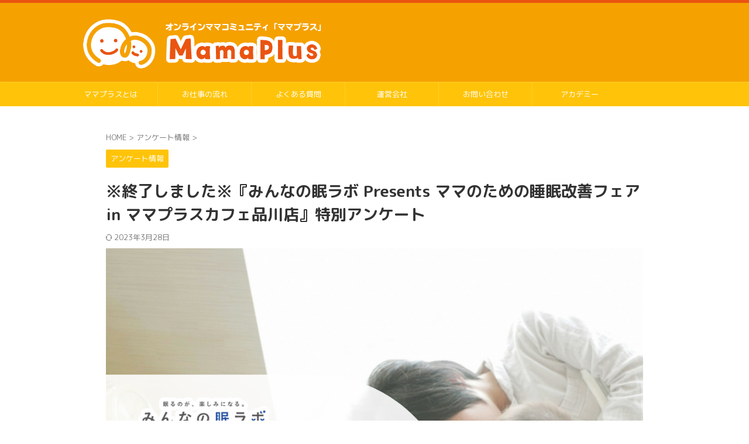

--- FILE ---
content_type: text/html; charset=UTF-8
request_url: https://www.mamaplus.jp/%E3%80%8E%E3%81%BF%E3%82%93%E3%81%AA%E3%81%AE%E7%9C%A0%E3%83%A9%E3%83%9C-presents-%E3%83%9E%E3%83%9E%E3%81%AE%E3%81%9F%E3%82%81%E3%81%AE%E7%9D%A1%E7%9C%A0%E6%94%B9%E5%96%84%E3%83%95%E3%82%A7%E3%82%A2/
body_size: 69913
content:

<!DOCTYPE html>
<!--[if lt IE 7]>
<html class="ie6" dir="ltr" lang="ja" prefix="og: https://ogp.me/ns#"> <![endif]-->
<!--[if IE 7]>
<html class="i7" dir="ltr" lang="ja" prefix="og: https://ogp.me/ns#"> <![endif]-->
<!--[if IE 8]>
<html class="ie" dir="ltr" lang="ja" prefix="og: https://ogp.me/ns#"> <![endif]-->
<!--[if gt IE 8]><!-->
<html dir="ltr" lang="ja" prefix="og: https://ogp.me/ns#" class="s-navi-search-overlay ">
	<!--<![endif]-->
	<head prefix="og: http://ogp.me/ns# fb: http://ogp.me/ns/fb# article: http://ogp.me/ns/article#">
				<meta charset="UTF-8" >
		<meta name="viewport" content="width=device-width,initial-scale=1.0,user-scalable=no,viewport-fit=cover">
		<meta name="format-detection" content="telephone=no" >
		<meta name="referrer" content="no-referrer-when-downgrade"/>

		
		<link rel="alternate" type="application/rss+xml" title="MamaPlus（ママプラス） RSS Feed" href="https://www.mamaplus.jp/feed/" />
		<link rel="pingback" href="https://www.mamaplus.jp/mamaplus2021/xmlrpc.php" >
		<!--[if lt IE 9]>
		<script src="https://www.mamaplus.jp/mamaplus2021/wp-content/themes/affinger/js/html5shiv.js"></script>
		<![endif]-->
				
		<!-- All in One SEO 4.9.3 - aioseo.com -->
	<meta name="description" content="寝具業界の最大手「西川」が運営する「みんなの眠ラボ」とのタイアップ企画！『みんなの眠ラボ Presents ママのための睡眠改善フェア』を開催中！フェア期間中の特別アンケートでは、子育て世代のママさん達の睡眠事情を調査させていただきたいと思います！アンケート結果は「みんなの眠ラボ」に公開する予定です！是非、お気軽にご回答いただければと思います！" />
	<meta name="robots" content="max-image-preview:large" />
	<meta name="author" content="t_shogaki@naste.co.jp"/>
	<link rel="canonical" href="https://www.mamaplus.jp/%e3%80%8e%e3%81%bf%e3%82%93%e3%81%aa%e3%81%ae%e7%9c%a0%e3%83%a9%e3%83%9c-presents-%e3%83%9e%e3%83%9e%e3%81%ae%e3%81%9f%e3%82%81%e3%81%ae%e7%9d%a1%e7%9c%a0%e6%94%b9%e5%96%84%e3%83%95%e3%82%a7%e3%82%a2/" />
	<meta name="generator" content="All in One SEO (AIOSEO) 4.9.3" />

		<!-- Global site tag (gtag.js) - Google Analytics -->
<script async src="https://www.googletagmanager.com/gtag/js?id=UA-83360323-1"></script>
<script>
 window.dataLayer = window.dataLayer || [];
 function gtag(){dataLayer.push(arguments);}
 gtag('js', new Date());

 gtag('config', 'UA-83360323-1');
</script>
		<meta property="og:locale" content="ja_JP" />
		<meta property="og:site_name" content="MamaPlus（ママプラス） -" />
		<meta property="og:type" content="article" />
		<meta property="og:title" content="※終了しました※『みんなの眠ラボ Presents ママのための睡眠改善フェア in ママプラスカフェ品川店』特別アンケート - MamaPlus（ママプラス）" />
		<meta property="og:description" content="寝具業界の最大手「西川」が運営する「みんなの眠ラボ」とのタイアップ企画！『みんなの眠ラボ Presents ママのための睡眠改善フェア』を開催中！フェア期間中の特別アンケートでは、子育て世代のママさん達の睡眠事情を調査させていただきたいと思います！アンケート結果は「みんなの眠ラボ」に公開する予定です！是非、お気軽にご回答いただければと思います！" />
		<meta property="og:url" content="https://www.mamaplus.jp/%e3%80%8e%e3%81%bf%e3%82%93%e3%81%aa%e3%81%ae%e7%9c%a0%e3%83%a9%e3%83%9c-presents-%e3%83%9e%e3%83%9e%e3%81%ae%e3%81%9f%e3%82%81%e3%81%ae%e7%9d%a1%e7%9c%a0%e6%94%b9%e5%96%84%e3%83%95%e3%82%a7%e3%82%a2/" />
		<meta property="article:published_time" content="2023-02-28T01:37:44+00:00" />
		<meta property="article:modified_time" content="2023-03-28T01:35:30+00:00" />
		<meta name="twitter:card" content="summary" />
		<meta name="twitter:title" content="※終了しました※『みんなの眠ラボ Presents ママのための睡眠改善フェア in ママプラスカフェ品川店』特別アンケート - MamaPlus（ママプラス）" />
		<meta name="twitter:description" content="寝具業界の最大手「西川」が運営する「みんなの眠ラボ」とのタイアップ企画！『みんなの眠ラボ Presents ママのための睡眠改善フェア』を開催中！フェア期間中の特別アンケートでは、子育て世代のママさん達の睡眠事情を調査させていただきたいと思います！アンケート結果は「みんなの眠ラボ」に公開する予定です！是非、お気軽にご回答いただければと思います！" />
		<script type="application/ld+json" class="aioseo-schema">
			{"@context":"https:\/\/schema.org","@graph":[{"@type":"BlogPosting","@id":"https:\/\/www.mamaplus.jp\/%e3%80%8e%e3%81%bf%e3%82%93%e3%81%aa%e3%81%ae%e7%9c%a0%e3%83%a9%e3%83%9c-presents-%e3%83%9e%e3%83%9e%e3%81%ae%e3%81%9f%e3%82%81%e3%81%ae%e7%9d%a1%e7%9c%a0%e6%94%b9%e5%96%84%e3%83%95%e3%82%a7%e3%82%a2\/#blogposting","name":"\u203b\u7d42\u4e86\u3057\u307e\u3057\u305f\u203b\u300e\u307f\u3093\u306a\u306e\u7720\u30e9\u30dc Presents \u30de\u30de\u306e\u305f\u3081\u306e\u7761\u7720\u6539\u5584\u30d5\u30a7\u30a2 in \u30de\u30de\u30d7\u30e9\u30b9\u30ab\u30d5\u30a7\u54c1\u5ddd\u5e97\u300f\u7279\u5225\u30a2\u30f3\u30b1\u30fc\u30c8 - MamaPlus\uff08\u30de\u30de\u30d7\u30e9\u30b9\uff09","headline":"\u203b\u7d42\u4e86\u3057\u307e\u3057\u305f\u203b\u300e\u307f\u3093\u306a\u306e\u7720\u30e9\u30dc Presents \u30de\u30de\u306e\u305f\u3081\u306e\u7761\u7720\u6539\u5584\u30d5\u30a7\u30a2 in \u30de\u30de\u30d7\u30e9\u30b9\u30ab\u30d5\u30a7\u54c1\u5ddd\u5e97\u300f\u7279\u5225\u30a2\u30f3\u30b1\u30fc\u30c8","author":{"@id":"https:\/\/www.mamaplus.jp\/author\/t_shogakinaste-co-jp\/#author"},"publisher":{"@id":"https:\/\/www.mamaplus.jp\/#organization"},"image":{"@type":"ImageObject","url":"https:\/\/www.mamaplus.jp\/mamaplus2021\/wp-content\/uploads\/2023\/02\/1.png","width":1040,"height":1040},"datePublished":"2023-02-28T10:37:44+09:00","dateModified":"2023-03-28T10:35:30+09:00","inLanguage":"ja","mainEntityOfPage":{"@id":"https:\/\/www.mamaplus.jp\/%e3%80%8e%e3%81%bf%e3%82%93%e3%81%aa%e3%81%ae%e7%9c%a0%e3%83%a9%e3%83%9c-presents-%e3%83%9e%e3%83%9e%e3%81%ae%e3%81%9f%e3%82%81%e3%81%ae%e7%9d%a1%e7%9c%a0%e6%94%b9%e5%96%84%e3%83%95%e3%82%a7%e3%82%a2\/#webpage"},"isPartOf":{"@id":"https:\/\/www.mamaplus.jp\/%e3%80%8e%e3%81%bf%e3%82%93%e3%81%aa%e3%81%ae%e7%9c%a0%e3%83%a9%e3%83%9c-presents-%e3%83%9e%e3%83%9e%e3%81%ae%e3%81%9f%e3%82%81%e3%81%ae%e7%9d%a1%e7%9c%a0%e6%94%b9%e5%96%84%e3%83%95%e3%82%a7%e3%82%a2\/#webpage"},"articleSection":"\u30a2\u30f3\u30b1\u30fc\u30c8\u60c5\u5831, mamaplus, SNS, \u30a2\u30de\u30be\u30f3\u30ae\u30d5\u30c8\u30dd\u30a4\u30f3\u30c8, \u30a2\u30f3\u30b1\u30fc\u30c8, \u30aa\u30f3\u30e9\u30a4\u30f3\u30b7\u30e7\u30c3\u30d4\u30f3\u30b0, \u30d6\u30e9\u30f3\u30c9, \u30d7\u30ec\u30bc\u30f3\u30c8, \u30de\u30de\u30d7\u30e9\u30b9, \u30e1\u30fc\u30ab\u30fc, \u30ec\u30d3\u30e5\u30fc, \u8cfc\u8cb7\u884c\u52d5"},{"@type":"BreadcrumbList","@id":"https:\/\/www.mamaplus.jp\/%e3%80%8e%e3%81%bf%e3%82%93%e3%81%aa%e3%81%ae%e7%9c%a0%e3%83%a9%e3%83%9c-presents-%e3%83%9e%e3%83%9e%e3%81%ae%e3%81%9f%e3%82%81%e3%81%ae%e7%9d%a1%e7%9c%a0%e6%94%b9%e5%96%84%e3%83%95%e3%82%a7%e3%82%a2\/#breadcrumblist","itemListElement":[{"@type":"ListItem","@id":"https:\/\/www.mamaplus.jp#listItem","position":1,"name":"\u30db\u30fc\u30e0","item":"https:\/\/www.mamaplus.jp","nextItem":{"@type":"ListItem","@id":"https:\/\/www.mamaplus.jp\/category\/survey\/#listItem","name":"\u30a2\u30f3\u30b1\u30fc\u30c8\u60c5\u5831"}},{"@type":"ListItem","@id":"https:\/\/www.mamaplus.jp\/category\/survey\/#listItem","position":2,"name":"\u30a2\u30f3\u30b1\u30fc\u30c8\u60c5\u5831","item":"https:\/\/www.mamaplus.jp\/category\/survey\/","nextItem":{"@type":"ListItem","@id":"https:\/\/www.mamaplus.jp\/%e3%80%8e%e3%81%bf%e3%82%93%e3%81%aa%e3%81%ae%e7%9c%a0%e3%83%a9%e3%83%9c-presents-%e3%83%9e%e3%83%9e%e3%81%ae%e3%81%9f%e3%82%81%e3%81%ae%e7%9d%a1%e7%9c%a0%e6%94%b9%e5%96%84%e3%83%95%e3%82%a7%e3%82%a2\/#listItem","name":"\u203b\u7d42\u4e86\u3057\u307e\u3057\u305f\u203b\u300e\u307f\u3093\u306a\u306e\u7720\u30e9\u30dc Presents \u30de\u30de\u306e\u305f\u3081\u306e\u7761\u7720\u6539\u5584\u30d5\u30a7\u30a2 in \u30de\u30de\u30d7\u30e9\u30b9\u30ab\u30d5\u30a7\u54c1\u5ddd\u5e97\u300f\u7279\u5225\u30a2\u30f3\u30b1\u30fc\u30c8"},"previousItem":{"@type":"ListItem","@id":"https:\/\/www.mamaplus.jp#listItem","name":"\u30db\u30fc\u30e0"}},{"@type":"ListItem","@id":"https:\/\/www.mamaplus.jp\/%e3%80%8e%e3%81%bf%e3%82%93%e3%81%aa%e3%81%ae%e7%9c%a0%e3%83%a9%e3%83%9c-presents-%e3%83%9e%e3%83%9e%e3%81%ae%e3%81%9f%e3%82%81%e3%81%ae%e7%9d%a1%e7%9c%a0%e6%94%b9%e5%96%84%e3%83%95%e3%82%a7%e3%82%a2\/#listItem","position":3,"name":"\u203b\u7d42\u4e86\u3057\u307e\u3057\u305f\u203b\u300e\u307f\u3093\u306a\u306e\u7720\u30e9\u30dc Presents \u30de\u30de\u306e\u305f\u3081\u306e\u7761\u7720\u6539\u5584\u30d5\u30a7\u30a2 in \u30de\u30de\u30d7\u30e9\u30b9\u30ab\u30d5\u30a7\u54c1\u5ddd\u5e97\u300f\u7279\u5225\u30a2\u30f3\u30b1\u30fc\u30c8","previousItem":{"@type":"ListItem","@id":"https:\/\/www.mamaplus.jp\/category\/survey\/#listItem","name":"\u30a2\u30f3\u30b1\u30fc\u30c8\u60c5\u5831"}}]},{"@type":"Organization","@id":"https:\/\/www.mamaplus.jp\/#organization","name":"MamaPlus\uff08\u30de\u30de\u30d7\u30e9\u30b9\uff09","url":"https:\/\/www.mamaplus.jp\/"},{"@type":"Person","@id":"https:\/\/www.mamaplus.jp\/author\/t_shogakinaste-co-jp\/#author","url":"https:\/\/www.mamaplus.jp\/author\/t_shogakinaste-co-jp\/","name":"t_shogaki@naste.co.jp","image":{"@type":"ImageObject","@id":"https:\/\/www.mamaplus.jp\/%e3%80%8e%e3%81%bf%e3%82%93%e3%81%aa%e3%81%ae%e7%9c%a0%e3%83%a9%e3%83%9c-presents-%e3%83%9e%e3%83%9e%e3%81%ae%e3%81%9f%e3%82%81%e3%81%ae%e7%9d%a1%e7%9c%a0%e6%94%b9%e5%96%84%e3%83%95%e3%82%a7%e3%82%a2\/#authorImage","url":"https:\/\/secure.gravatar.com\/avatar\/b05df9f9a7e1e6ecfb632ce99a901ea3?s=96&d=mm&r=g","width":96,"height":96,"caption":"t_shogaki@naste.co.jp"}},{"@type":"WebPage","@id":"https:\/\/www.mamaplus.jp\/%e3%80%8e%e3%81%bf%e3%82%93%e3%81%aa%e3%81%ae%e7%9c%a0%e3%83%a9%e3%83%9c-presents-%e3%83%9e%e3%83%9e%e3%81%ae%e3%81%9f%e3%82%81%e3%81%ae%e7%9d%a1%e7%9c%a0%e6%94%b9%e5%96%84%e3%83%95%e3%82%a7%e3%82%a2\/#webpage","url":"https:\/\/www.mamaplus.jp\/%e3%80%8e%e3%81%bf%e3%82%93%e3%81%aa%e3%81%ae%e7%9c%a0%e3%83%a9%e3%83%9c-presents-%e3%83%9e%e3%83%9e%e3%81%ae%e3%81%9f%e3%82%81%e3%81%ae%e7%9d%a1%e7%9c%a0%e6%94%b9%e5%96%84%e3%83%95%e3%82%a7%e3%82%a2\/","name":"\u203b\u7d42\u4e86\u3057\u307e\u3057\u305f\u203b\u300e\u307f\u3093\u306a\u306e\u7720\u30e9\u30dc Presents \u30de\u30de\u306e\u305f\u3081\u306e\u7761\u7720\u6539\u5584\u30d5\u30a7\u30a2 in \u30de\u30de\u30d7\u30e9\u30b9\u30ab\u30d5\u30a7\u54c1\u5ddd\u5e97\u300f\u7279\u5225\u30a2\u30f3\u30b1\u30fc\u30c8 - MamaPlus\uff08\u30de\u30de\u30d7\u30e9\u30b9\uff09","description":"\u5bdd\u5177\u696d\u754c\u306e\u6700\u5927\u624b\u300c\u897f\u5ddd\u300d\u304c\u904b\u55b6\u3059\u308b\u300c\u307f\u3093\u306a\u306e\u7720\u30e9\u30dc\u300d\u3068\u306e\u30bf\u30a4\u30a2\u30c3\u30d7\u4f01\u753b\uff01\u300e\u307f\u3093\u306a\u306e\u7720\u30e9\u30dc Presents \u30de\u30de\u306e\u305f\u3081\u306e\u7761\u7720\u6539\u5584\u30d5\u30a7\u30a2\u300f\u3092\u958b\u50ac\u4e2d\uff01\u30d5\u30a7\u30a2\u671f\u9593\u4e2d\u306e\u7279\u5225\u30a2\u30f3\u30b1\u30fc\u30c8\u3067\u306f\u3001\u5b50\u80b2\u3066\u4e16\u4ee3\u306e\u30de\u30de\u3055\u3093\u9054\u306e\u7761\u7720\u4e8b\u60c5\u3092\u8abf\u67fb\u3055\u305b\u3066\u3044\u305f\u3060\u304d\u305f\u3044\u3068\u601d\u3044\u307e\u3059\uff01\u30a2\u30f3\u30b1\u30fc\u30c8\u7d50\u679c\u306f\u300c\u307f\u3093\u306a\u306e\u7720\u30e9\u30dc\u300d\u306b\u516c\u958b\u3059\u308b\u4e88\u5b9a\u3067\u3059\uff01\u662f\u975e\u3001\u304a\u6c17\u8efd\u306b\u3054\u56de\u7b54\u3044\u305f\u3060\u3051\u308c\u3070\u3068\u601d\u3044\u307e\u3059\uff01","inLanguage":"ja","isPartOf":{"@id":"https:\/\/www.mamaplus.jp\/#website"},"breadcrumb":{"@id":"https:\/\/www.mamaplus.jp\/%e3%80%8e%e3%81%bf%e3%82%93%e3%81%aa%e3%81%ae%e7%9c%a0%e3%83%a9%e3%83%9c-presents-%e3%83%9e%e3%83%9e%e3%81%ae%e3%81%9f%e3%82%81%e3%81%ae%e7%9d%a1%e7%9c%a0%e6%94%b9%e5%96%84%e3%83%95%e3%82%a7%e3%82%a2\/#breadcrumblist"},"author":{"@id":"https:\/\/www.mamaplus.jp\/author\/t_shogakinaste-co-jp\/#author"},"creator":{"@id":"https:\/\/www.mamaplus.jp\/author\/t_shogakinaste-co-jp\/#author"},"image":{"@type":"ImageObject","url":"https:\/\/www.mamaplus.jp\/mamaplus2021\/wp-content\/uploads\/2023\/02\/1.png","@id":"https:\/\/www.mamaplus.jp\/%e3%80%8e%e3%81%bf%e3%82%93%e3%81%aa%e3%81%ae%e7%9c%a0%e3%83%a9%e3%83%9c-presents-%e3%83%9e%e3%83%9e%e3%81%ae%e3%81%9f%e3%82%81%e3%81%ae%e7%9d%a1%e7%9c%a0%e6%94%b9%e5%96%84%e3%83%95%e3%82%a7%e3%82%a2\/#mainImage","width":1040,"height":1040},"primaryImageOfPage":{"@id":"https:\/\/www.mamaplus.jp\/%e3%80%8e%e3%81%bf%e3%82%93%e3%81%aa%e3%81%ae%e7%9c%a0%e3%83%a9%e3%83%9c-presents-%e3%83%9e%e3%83%9e%e3%81%ae%e3%81%9f%e3%82%81%e3%81%ae%e7%9d%a1%e7%9c%a0%e6%94%b9%e5%96%84%e3%83%95%e3%82%a7%e3%82%a2\/#mainImage"},"datePublished":"2023-02-28T10:37:44+09:00","dateModified":"2023-03-28T10:35:30+09:00"},{"@type":"WebSite","@id":"https:\/\/www.mamaplus.jp\/#website","url":"https:\/\/www.mamaplus.jp\/","name":"MamaPlus\uff08\u30de\u30de\u30d7\u30e9\u30b9\uff09","inLanguage":"ja","publisher":{"@id":"https:\/\/www.mamaplus.jp\/#organization"}}]}
		</script>
		<!-- All in One SEO -->

<title>※終了しました※『みんなの眠ラボ Presents ママのための睡眠改善フェア in ママプラスカフェ品川店』特別アンケート - MamaPlus（ママプラス）</title>
<link rel='dns-prefetch' href='//webfonts.sakura.ne.jp' />
<link rel='dns-prefetch' href='//ajax.googleapis.com' />
<link rel='dns-prefetch' href='//www.googletagmanager.com' />
<script type="text/javascript">
window._wpemojiSettings = {"baseUrl":"https:\/\/s.w.org\/images\/core\/emoji\/14.0.0\/72x72\/","ext":".png","svgUrl":"https:\/\/s.w.org\/images\/core\/emoji\/14.0.0\/svg\/","svgExt":".svg","source":{"concatemoji":"https:\/\/www.mamaplus.jp\/mamaplus2021\/wp-includes\/js\/wp-emoji-release.min.js?ver=6.1.1"}};
/*! This file is auto-generated */
!function(e,a,t){var n,r,o,i=a.createElement("canvas"),p=i.getContext&&i.getContext("2d");function s(e,t){var a=String.fromCharCode,e=(p.clearRect(0,0,i.width,i.height),p.fillText(a.apply(this,e),0,0),i.toDataURL());return p.clearRect(0,0,i.width,i.height),p.fillText(a.apply(this,t),0,0),e===i.toDataURL()}function c(e){var t=a.createElement("script");t.src=e,t.defer=t.type="text/javascript",a.getElementsByTagName("head")[0].appendChild(t)}for(o=Array("flag","emoji"),t.supports={everything:!0,everythingExceptFlag:!0},r=0;r<o.length;r++)t.supports[o[r]]=function(e){if(p&&p.fillText)switch(p.textBaseline="top",p.font="600 32px Arial",e){case"flag":return s([127987,65039,8205,9895,65039],[127987,65039,8203,9895,65039])?!1:!s([55356,56826,55356,56819],[55356,56826,8203,55356,56819])&&!s([55356,57332,56128,56423,56128,56418,56128,56421,56128,56430,56128,56423,56128,56447],[55356,57332,8203,56128,56423,8203,56128,56418,8203,56128,56421,8203,56128,56430,8203,56128,56423,8203,56128,56447]);case"emoji":return!s([129777,127995,8205,129778,127999],[129777,127995,8203,129778,127999])}return!1}(o[r]),t.supports.everything=t.supports.everything&&t.supports[o[r]],"flag"!==o[r]&&(t.supports.everythingExceptFlag=t.supports.everythingExceptFlag&&t.supports[o[r]]);t.supports.everythingExceptFlag=t.supports.everythingExceptFlag&&!t.supports.flag,t.DOMReady=!1,t.readyCallback=function(){t.DOMReady=!0},t.supports.everything||(n=function(){t.readyCallback()},a.addEventListener?(a.addEventListener("DOMContentLoaded",n,!1),e.addEventListener("load",n,!1)):(e.attachEvent("onload",n),a.attachEvent("onreadystatechange",function(){"complete"===a.readyState&&t.readyCallback()})),(e=t.source||{}).concatemoji?c(e.concatemoji):e.wpemoji&&e.twemoji&&(c(e.twemoji),c(e.wpemoji)))}(window,document,window._wpemojiSettings);
</script>
<style type="text/css">
img.wp-smiley,
img.emoji {
	display: inline !important;
	border: none !important;
	box-shadow: none !important;
	height: 1em !important;
	width: 1em !important;
	margin: 0 0.07em !important;
	vertical-align: -0.1em !important;
	background: none !important;
	padding: 0 !important;
}
</style>
	<link rel='stylesheet' id='wp-block-library-css' href='https://www.mamaplus.jp/mamaplus2021/wp-includes/css/dist/block-library/style.min.css?ver=6.1.1' type='text/css' media='all' />
<link rel='stylesheet' id='aioseo/css/src/vue/standalone/blocks/table-of-contents/global.scss-css' href='https://www.mamaplus.jp/mamaplus2021/wp-content/plugins/all-in-one-seo-pack/dist/Lite/assets/css/table-of-contents/global.e90f6d47.css?ver=4.9.3' type='text/css' media='all' />
<link rel='stylesheet' id='classic-theme-styles-css' href='https://www.mamaplus.jp/mamaplus2021/wp-includes/css/classic-themes.min.css?ver=1' type='text/css' media='all' />
<style id='global-styles-inline-css' type='text/css'>
body{--wp--preset--color--black: #000000;--wp--preset--color--cyan-bluish-gray: #abb8c3;--wp--preset--color--white: #ffffff;--wp--preset--color--pale-pink: #f78da7;--wp--preset--color--vivid-red: #cf2e2e;--wp--preset--color--luminous-vivid-orange: #ff6900;--wp--preset--color--luminous-vivid-amber: #fcb900;--wp--preset--color--light-green-cyan: #eefaff;--wp--preset--color--vivid-green-cyan: #00d084;--wp--preset--color--pale-cyan-blue: #1DA1F2;--wp--preset--color--vivid-cyan-blue: #1877f2;--wp--preset--color--vivid-purple: #9b51e0;--wp--preset--color--soft-red: #e92f3d;--wp--preset--color--light-grayish-red: #fdf0f2;--wp--preset--color--vivid-yellow: #ffc107;--wp--preset--color--very-pale-yellow: #fffde7;--wp--preset--color--very-light-gray: #fafafa;--wp--preset--color--very-dark-gray: #313131;--wp--preset--color--original-color-a: #00B900;--wp--preset--color--original-color-b: #f4fff4;--wp--preset--color--original-color-c: #F3E5F5;--wp--preset--color--original-color-d: #9E9D24;--wp--preset--gradient--vivid-cyan-blue-to-vivid-purple: linear-gradient(135deg,rgba(6,147,227,1) 0%,rgb(155,81,224) 100%);--wp--preset--gradient--light-green-cyan-to-vivid-green-cyan: linear-gradient(135deg,rgb(122,220,180) 0%,rgb(0,208,130) 100%);--wp--preset--gradient--luminous-vivid-amber-to-luminous-vivid-orange: linear-gradient(135deg,rgba(252,185,0,1) 0%,rgba(255,105,0,1) 100%);--wp--preset--gradient--luminous-vivid-orange-to-vivid-red: linear-gradient(135deg,rgba(255,105,0,1) 0%,rgb(207,46,46) 100%);--wp--preset--gradient--very-light-gray-to-cyan-bluish-gray: linear-gradient(135deg,rgb(238,238,238) 0%,rgb(169,184,195) 100%);--wp--preset--gradient--cool-to-warm-spectrum: linear-gradient(135deg,rgb(74,234,220) 0%,rgb(151,120,209) 20%,rgb(207,42,186) 40%,rgb(238,44,130) 60%,rgb(251,105,98) 80%,rgb(254,248,76) 100%);--wp--preset--gradient--blush-light-purple: linear-gradient(135deg,rgb(255,206,236) 0%,rgb(152,150,240) 100%);--wp--preset--gradient--blush-bordeaux: linear-gradient(135deg,rgb(254,205,165) 0%,rgb(254,45,45) 50%,rgb(107,0,62) 100%);--wp--preset--gradient--luminous-dusk: linear-gradient(135deg,rgb(255,203,112) 0%,rgb(199,81,192) 50%,rgb(65,88,208) 100%);--wp--preset--gradient--pale-ocean: linear-gradient(135deg,rgb(255,245,203) 0%,rgb(182,227,212) 50%,rgb(51,167,181) 100%);--wp--preset--gradient--electric-grass: linear-gradient(135deg,rgb(202,248,128) 0%,rgb(113,206,126) 100%);--wp--preset--gradient--midnight: linear-gradient(135deg,rgb(2,3,129) 0%,rgb(40,116,252) 100%);--wp--preset--duotone--dark-grayscale: url('#wp-duotone-dark-grayscale');--wp--preset--duotone--grayscale: url('#wp-duotone-grayscale');--wp--preset--duotone--purple-yellow: url('#wp-duotone-purple-yellow');--wp--preset--duotone--blue-red: url('#wp-duotone-blue-red');--wp--preset--duotone--midnight: url('#wp-duotone-midnight');--wp--preset--duotone--magenta-yellow: url('#wp-duotone-magenta-yellow');--wp--preset--duotone--purple-green: url('#wp-duotone-purple-green');--wp--preset--duotone--blue-orange: url('#wp-duotone-blue-orange');--wp--preset--font-size--small: 0.9px;--wp--preset--font-size--medium: 20px;--wp--preset--font-size--large: 1.5px;--wp--preset--font-size--x-large: 42px;--wp--preset--font-size--st-regular: 1px;--wp--preset--font-size--huge: 3px;--wp--preset--spacing--20: 0.44rem;--wp--preset--spacing--30: 0.67rem;--wp--preset--spacing--40: 1rem;--wp--preset--spacing--50: 1.5rem;--wp--preset--spacing--60: 2.25rem;--wp--preset--spacing--70: 3.38rem;--wp--preset--spacing--80: 5.06rem;}:where(.is-layout-flex){gap: 0.5em;}body .is-layout-flow > .alignleft{float: left;margin-inline-start: 0;margin-inline-end: 2em;}body .is-layout-flow > .alignright{float: right;margin-inline-start: 2em;margin-inline-end: 0;}body .is-layout-flow > .aligncenter{margin-left: auto !important;margin-right: auto !important;}body .is-layout-constrained > .alignleft{float: left;margin-inline-start: 0;margin-inline-end: 2em;}body .is-layout-constrained > .alignright{float: right;margin-inline-start: 2em;margin-inline-end: 0;}body .is-layout-constrained > .aligncenter{margin-left: auto !important;margin-right: auto !important;}body .is-layout-constrained > :where(:not(.alignleft):not(.alignright):not(.alignfull)){max-width: var(--wp--style--global--content-size);margin-left: auto !important;margin-right: auto !important;}body .is-layout-constrained > .alignwide{max-width: var(--wp--style--global--wide-size);}body .is-layout-flex{display: flex;}body .is-layout-flex{flex-wrap: wrap;align-items: center;}body .is-layout-flex > *{margin: 0;}:where(.wp-block-columns.is-layout-flex){gap: 2em;}.has-black-color{color: var(--wp--preset--color--black) !important;}.has-cyan-bluish-gray-color{color: var(--wp--preset--color--cyan-bluish-gray) !important;}.has-white-color{color: var(--wp--preset--color--white) !important;}.has-pale-pink-color{color: var(--wp--preset--color--pale-pink) !important;}.has-vivid-red-color{color: var(--wp--preset--color--vivid-red) !important;}.has-luminous-vivid-orange-color{color: var(--wp--preset--color--luminous-vivid-orange) !important;}.has-luminous-vivid-amber-color{color: var(--wp--preset--color--luminous-vivid-amber) !important;}.has-light-green-cyan-color{color: var(--wp--preset--color--light-green-cyan) !important;}.has-vivid-green-cyan-color{color: var(--wp--preset--color--vivid-green-cyan) !important;}.has-pale-cyan-blue-color{color: var(--wp--preset--color--pale-cyan-blue) !important;}.has-vivid-cyan-blue-color{color: var(--wp--preset--color--vivid-cyan-blue) !important;}.has-vivid-purple-color{color: var(--wp--preset--color--vivid-purple) !important;}.has-black-background-color{background-color: var(--wp--preset--color--black) !important;}.has-cyan-bluish-gray-background-color{background-color: var(--wp--preset--color--cyan-bluish-gray) !important;}.has-white-background-color{background-color: var(--wp--preset--color--white) !important;}.has-pale-pink-background-color{background-color: var(--wp--preset--color--pale-pink) !important;}.has-vivid-red-background-color{background-color: var(--wp--preset--color--vivid-red) !important;}.has-luminous-vivid-orange-background-color{background-color: var(--wp--preset--color--luminous-vivid-orange) !important;}.has-luminous-vivid-amber-background-color{background-color: var(--wp--preset--color--luminous-vivid-amber) !important;}.has-light-green-cyan-background-color{background-color: var(--wp--preset--color--light-green-cyan) !important;}.has-vivid-green-cyan-background-color{background-color: var(--wp--preset--color--vivid-green-cyan) !important;}.has-pale-cyan-blue-background-color{background-color: var(--wp--preset--color--pale-cyan-blue) !important;}.has-vivid-cyan-blue-background-color{background-color: var(--wp--preset--color--vivid-cyan-blue) !important;}.has-vivid-purple-background-color{background-color: var(--wp--preset--color--vivid-purple) !important;}.has-black-border-color{border-color: var(--wp--preset--color--black) !important;}.has-cyan-bluish-gray-border-color{border-color: var(--wp--preset--color--cyan-bluish-gray) !important;}.has-white-border-color{border-color: var(--wp--preset--color--white) !important;}.has-pale-pink-border-color{border-color: var(--wp--preset--color--pale-pink) !important;}.has-vivid-red-border-color{border-color: var(--wp--preset--color--vivid-red) !important;}.has-luminous-vivid-orange-border-color{border-color: var(--wp--preset--color--luminous-vivid-orange) !important;}.has-luminous-vivid-amber-border-color{border-color: var(--wp--preset--color--luminous-vivid-amber) !important;}.has-light-green-cyan-border-color{border-color: var(--wp--preset--color--light-green-cyan) !important;}.has-vivid-green-cyan-border-color{border-color: var(--wp--preset--color--vivid-green-cyan) !important;}.has-pale-cyan-blue-border-color{border-color: var(--wp--preset--color--pale-cyan-blue) !important;}.has-vivid-cyan-blue-border-color{border-color: var(--wp--preset--color--vivid-cyan-blue) !important;}.has-vivid-purple-border-color{border-color: var(--wp--preset--color--vivid-purple) !important;}.has-vivid-cyan-blue-to-vivid-purple-gradient-background{background: var(--wp--preset--gradient--vivid-cyan-blue-to-vivid-purple) !important;}.has-light-green-cyan-to-vivid-green-cyan-gradient-background{background: var(--wp--preset--gradient--light-green-cyan-to-vivid-green-cyan) !important;}.has-luminous-vivid-amber-to-luminous-vivid-orange-gradient-background{background: var(--wp--preset--gradient--luminous-vivid-amber-to-luminous-vivid-orange) !important;}.has-luminous-vivid-orange-to-vivid-red-gradient-background{background: var(--wp--preset--gradient--luminous-vivid-orange-to-vivid-red) !important;}.has-very-light-gray-to-cyan-bluish-gray-gradient-background{background: var(--wp--preset--gradient--very-light-gray-to-cyan-bluish-gray) !important;}.has-cool-to-warm-spectrum-gradient-background{background: var(--wp--preset--gradient--cool-to-warm-spectrum) !important;}.has-blush-light-purple-gradient-background{background: var(--wp--preset--gradient--blush-light-purple) !important;}.has-blush-bordeaux-gradient-background{background: var(--wp--preset--gradient--blush-bordeaux) !important;}.has-luminous-dusk-gradient-background{background: var(--wp--preset--gradient--luminous-dusk) !important;}.has-pale-ocean-gradient-background{background: var(--wp--preset--gradient--pale-ocean) !important;}.has-electric-grass-gradient-background{background: var(--wp--preset--gradient--electric-grass) !important;}.has-midnight-gradient-background{background: var(--wp--preset--gradient--midnight) !important;}.has-small-font-size{font-size: var(--wp--preset--font-size--small) !important;}.has-medium-font-size{font-size: var(--wp--preset--font-size--medium) !important;}.has-large-font-size{font-size: var(--wp--preset--font-size--large) !important;}.has-x-large-font-size{font-size: var(--wp--preset--font-size--x-large) !important;}
.wp-block-navigation a:where(:not(.wp-element-button)){color: inherit;}
:where(.wp-block-columns.is-layout-flex){gap: 2em;}
.wp-block-pullquote{font-size: 1.5em;line-height: 1.6;}
</style>
<link rel='stylesheet' id='normalize-css' href='https://www.mamaplus.jp/mamaplus2021/wp-content/themes/affinger/css/normalize.css?ver=1.5.9' type='text/css' media='all' />
<link rel='stylesheet' id='st_svg-css' href='https://www.mamaplus.jp/mamaplus2021/wp-content/themes/affinger/st_svg/style.css?ver=6.1.1' type='text/css' media='all' />
<link rel='stylesheet' id='slick-css' href='https://www.mamaplus.jp/mamaplus2021/wp-content/themes/affinger/vendor/slick/slick.css?ver=1.8.0' type='text/css' media='all' />
<link rel='stylesheet' id='slick-theme-css' href='https://www.mamaplus.jp/mamaplus2021/wp-content/themes/affinger/vendor/slick/slick-theme.css?ver=1.8.0' type='text/css' media='all' />
<link rel='stylesheet' id='fonts-googleapis-roundedmplus1c-css' href='//fonts.googleapis.com/css?family=M+PLUS+Rounded+1c%3A400%2C700&#038;display=swap&#038;subset=japanese&#038;ver=6.1.1' type='text/css' media='all' />
<link rel='stylesheet' id='style-css' href='https://www.mamaplus.jp/mamaplus2021/wp-content/themes/affinger/style.css?ver=6.1.1' type='text/css' media='all' />
<link rel='stylesheet' id='child-style-css' href='https://www.mamaplus.jp/mamaplus2021/wp-content/themes/affinger-child/style.css?ver=6.1.1' type='text/css' media='all' />
<link rel='stylesheet' id='single-css' href='https://www.mamaplus.jp/mamaplus2021/wp-content/themes/affinger/st-rankcss.php' type='text/css' media='all' />
<link rel='stylesheet' id='wp-members-css' href='https://www.mamaplus.jp/mamaplus2021/wp-content/plugins/wp-members/assets/css/forms/generic-no-float.min.css?ver=3.5.5.1' type='text/css' media='all' />
<link rel='stylesheet' id='tablepress-default-css' href='https://www.mamaplus.jp/mamaplus2021/wp-content/plugins/tablepress/css/build/default.css?ver=2.4.4' type='text/css' media='all' />
<link rel='stylesheet' id='st-themecss-css' href='https://www.mamaplus.jp/mamaplus2021/wp-content/themes/affinger/st-themecss-loader.php?ver=6.1.1' type='text/css' media='all' />
<script type='text/javascript' src='//ajax.googleapis.com/ajax/libs/jquery/1.11.3/jquery.min.js?ver=1.11.3' id='jquery-js'></script>
<script type='text/javascript' src='//webfonts.sakura.ne.jp/js/sakurav3.js?fadein=0&#038;ver=3.1.4' id='typesquare_std-js'></script>

<!-- Site Kit によって追加された Google タグ（gtag.js）スニペット -->
<!-- Google アナリティクス スニペット (Site Kit が追加) -->
<script type='text/javascript' src='https://www.googletagmanager.com/gtag/js?id=G-C4DWMYQG8C' id='google_gtagjs-js' async></script>
<script type='text/javascript' id='google_gtagjs-js-after'>
window.dataLayer = window.dataLayer || [];function gtag(){dataLayer.push(arguments);}
gtag("set","linker",{"domains":["www.mamaplus.jp"]});
gtag("js", new Date());
gtag("set", "developer_id.dZTNiMT", true);
gtag("config", "G-C4DWMYQG8C");
</script>
<link rel="https://api.w.org/" href="https://www.mamaplus.jp/wp-json/" /><link rel="alternate" type="application/json" href="https://www.mamaplus.jp/wp-json/wp/v2/posts/2485" /><link rel='shortlink' href='https://www.mamaplus.jp/?p=2485' />
<link rel="alternate" type="application/json+oembed" href="https://www.mamaplus.jp/wp-json/oembed/1.0/embed?url=https%3A%2F%2Fwww.mamaplus.jp%2F%25e3%2580%258e%25e3%2581%25bf%25e3%2582%2593%25e3%2581%25aa%25e3%2581%25ae%25e7%259c%25a0%25e3%2583%25a9%25e3%2583%259c-presents-%25e3%2583%259e%25e3%2583%259e%25e3%2581%25ae%25e3%2581%259f%25e3%2582%2581%25e3%2581%25ae%25e7%259d%25a1%25e7%259c%25a0%25e6%2594%25b9%25e5%2596%2584%25e3%2583%2595%25e3%2582%25a7%25e3%2582%25a2%2F" />
<link rel="alternate" type="text/xml+oembed" href="https://www.mamaplus.jp/wp-json/oembed/1.0/embed?url=https%3A%2F%2Fwww.mamaplus.jp%2F%25e3%2580%258e%25e3%2581%25bf%25e3%2582%2593%25e3%2581%25aa%25e3%2581%25ae%25e7%259c%25a0%25e3%2583%25a9%25e3%2583%259c-presents-%25e3%2583%259e%25e3%2583%259e%25e3%2581%25ae%25e3%2581%259f%25e3%2582%2581%25e3%2581%25ae%25e7%259d%25a1%25e7%259c%25a0%25e6%2594%25b9%25e5%2596%2584%25e3%2583%2595%25e3%2582%25a7%25e3%2582%25a2%2F&#038;format=xml" />
<meta name="generator" content="Site Kit by Google 1.171.0" /><meta name="robots" content="index, follow" />
<meta name="keywords" content="mamaplus, SNS, アマゾンギフトポイント, アンケート, オンラインショッピング, ブランド, プレゼント, ママプラス, メーカー, レビュー, 購買行動 , 睡眠">
<meta name="description" content="寝具業界の最大手「西川」が運営する「みんなの眠ラボ」とのタイアップ企画！『みんなの眠ラボ Presents ママのための睡眠改善フェア』を開催中！フェア期間中の特別アンケートでは、子育て世代のママさん達の睡眠事情を調査させていただきたいと思います！アンケート結果は「みんなの眠ラボ」に公開する予定です！是非、お気軽にご回答いただければと思います！">
<meta name="thumbnail" content="https://www.mamaplus.jp/mamaplus2021/wp-content/uploads/2023/02/1.png">
<link rel="canonical" href="https://www.mamaplus.jp/%e3%80%8e%e3%81%bf%e3%82%93%e3%81%aa%e3%81%ae%e7%9c%a0%e3%83%a9%e3%83%9c-presents-%e3%83%9e%e3%83%9e%e3%81%ae%e3%81%9f%e3%82%81%e3%81%ae%e7%9d%a1%e7%9c%a0%e6%94%b9%e5%96%84%e3%83%95%e3%82%a7%e3%82%a2/" />
<style type="text/css" id="custom-background-css">
body.custom-background { background-color: #ffffff; }
</style>
	<link rel="icon" href="https://www.mamaplus.jp/mamaplus2021/wp-content/uploads/2021/08/cropped-mamaplus_site2021_icon-32x32.jpg" sizes="32x32" />
<link rel="icon" href="https://www.mamaplus.jp/mamaplus2021/wp-content/uploads/2021/08/cropped-mamaplus_site2021_icon-192x192.jpg" sizes="192x192" />
<link rel="apple-touch-icon" href="https://www.mamaplus.jp/mamaplus2021/wp-content/uploads/2021/08/cropped-mamaplus_site2021_icon-180x180.jpg" />
<meta name="msapplication-TileImage" content="https://www.mamaplus.jp/mamaplus2021/wp-content/uploads/2021/08/cropped-mamaplus_site2021_icon-270x270.jpg" />
		
<!-- OGP -->

<meta property="og:type" content="article">
<meta property="og:title" content="※終了しました※『みんなの眠ラボ Presents ママのための睡眠改善フェア in ママプラスカフェ品川店』特別アンケート">
<meta property="og:url" content="https://www.mamaplus.jp/%e3%80%8e%e3%81%bf%e3%82%93%e3%81%aa%e3%81%ae%e7%9c%a0%e3%83%a9%e3%83%9c-presents-%e3%83%9e%e3%83%9e%e3%81%ae%e3%81%9f%e3%82%81%e3%81%ae%e7%9d%a1%e7%9c%a0%e6%94%b9%e5%96%84%e3%83%95%e3%82%a7%e3%82%a2/">
<meta property="og:description" content="MERITEでスマホに溜まった写真・動画をお得にオリジナル動画に編集して思い出を残せます！">
<meta property="og:site_name" content="MamaPlus（ママプラス）">
<meta property="og:image" content="https://www.mamaplus.jp/mamaplus2021/wp-content/uploads/2023/02/1.png">


	<meta property="article:published_time" content="2023-02-28T10:37:44+09:00" />
		<meta property="article:author" content="t_shogaki@naste.co.jp" />

<!-- /OGP -->
		


<script>
	(function (window, document, $, undefined) {
		'use strict';

		var SlideBox = (function () {
			/**
			 * @param $element
			 *
			 * @constructor
			 */
			function SlideBox($element) {
				this._$element = $element;
			}

			SlideBox.prototype.$content = function () {
				return this._$element.find('[data-st-slidebox-content]');
			};

			SlideBox.prototype.$toggle = function () {
				return this._$element.find('[data-st-slidebox-toggle]');
			};

			SlideBox.prototype.$icon = function () {
				return this._$element.find('[data-st-slidebox-icon]');
			};

			SlideBox.prototype.$text = function () {
				return this._$element.find('[data-st-slidebox-text]');
			};

			SlideBox.prototype.is_expanded = function () {
				return !!(this._$element.filter('[data-st-slidebox-expanded="true"]').length);
			};

			SlideBox.prototype.expand = function () {
				var self = this;

				this.$content().slideDown()
					.promise()
					.then(function () {
						var $icon = self.$icon();
						var $text = self.$text();

						$icon.removeClass($icon.attr('data-st-slidebox-icon-collapsed'))
							.addClass($icon.attr('data-st-slidebox-icon-expanded'))

						$text.text($text.attr('data-st-slidebox-text-expanded'))

						self._$element.removeClass('is-collapsed')
							.addClass('is-expanded');

						self._$element.attr('data-st-slidebox-expanded', 'true');
					});
			};

			SlideBox.prototype.collapse = function () {
				var self = this;

				this.$content().slideUp()
					.promise()
					.then(function () {
						var $icon = self.$icon();
						var $text = self.$text();

						$icon.removeClass($icon.attr('data-st-slidebox-icon-expanded'))
							.addClass($icon.attr('data-st-slidebox-icon-collapsed'))

						$text.text($text.attr('data-st-slidebox-text-collapsed'))

						self._$element.removeClass('is-expanded')
							.addClass('is-collapsed');

						self._$element.attr('data-st-slidebox-expanded', 'false');
					});
			};

			SlideBox.prototype.toggle = function () {
				if (this.is_expanded()) {
					this.collapse();
				} else {
					this.expand();
				}
			};

			SlideBox.prototype.add_event_listeners = function () {
				var self = this;

				this.$toggle().on('click', function (event) {
					self.toggle();
				});
			};

			SlideBox.prototype.initialize = function () {
				this.add_event_listeners();
			};

			return SlideBox;
		}());

		function on_ready() {
			var slideBoxes = [];

			$('[data-st-slidebox]').each(function () {
				var $element = $(this);
				var slideBox = new SlideBox($element);

				slideBoxes.push(slideBox);

				slideBox.initialize();
			});

			return slideBoxes;
		}

		$(on_ready);
	}(window, window.document, jQuery));
</script>

	<script>
		jQuery(function(){
		jQuery('.post h2:not([class^="is-style-st-heading-custom-"]):not([class*=" is-style-st-heading-custom-"]):not(.st-css-no2) , .h2modoki').wrapInner('<span class="st-dash-design"></span>');
		})
	</script>

<script>
	jQuery(function(){
		jQuery("#toc_container:not(:has(ul ul))").addClass("only-toc");
		jQuery(".st-ac-box ul:has(.cat-item)").each(function(){
			jQuery(this).addClass("st-ac-cat");
		});
	});
</script>

<script>
	jQuery(function(){
						jQuery('.st-star').parent('.rankh4').css('padding-bottom','5px'); // スターがある場合のランキング見出し調整
	});
</script>



	<script>
		$(function() {
			$('.is-style-st-paragraph-kaiwa').wrapInner('<span class="st-paragraph-kaiwa-text">');
		});
	</script>

	<script>
		$(function() {
			$('.is-style-st-paragraph-kaiwa-b').wrapInner('<span class="st-paragraph-kaiwa-text">');
		});
	</script>

<script>
	/* 段落スタイルを調整 */
	$(function() {
		$( '[class^="is-style-st-paragraph-"],[class*=" is-style-st-paragraph-"]' ).wrapInner( '<span class="st-noflex"></span>' );
	});
</script>

			</head>
	<body class="post-template-default single single-post postid-2485 single-format-standard custom-background not-front-page" >
				<div id="st-ami">
				<div id="wrapper" class="colum1">
				<div id="wrapper-in">
					
<header id="">
	<div id="header-full">
		<div id="headbox-bg">
			<div id="headbox">

					<nav id="s-navi" class="pcnone" data-st-nav data-st-nav-type="normal">
		<dl class="acordion is-active" data-st-nav-primary>
			<dt class="trigger">
				<p class="acordion_button"><span class="op op-menu has-text"><i class="st-fa st-svg-menu"></i></span></p>

				
									<div id="st-mobile-logo"></div>
				
				<!-- 追加メニュー -->
				
				<!-- 追加メニュー2 -->
				
			</dt>

			<dd class="acordion_tree">
				<div class="acordion_tree_content">

					

												<div class="menu-%e3%82%b0%e3%83%ad%e3%83%bc%e3%83%90%e3%83%ab%e3%83%8a%e3%83%93%e3%82%b2%e3%83%bc%e3%82%b7%e3%83%a7%e3%83%b3-container"><ul id="menu-%e3%82%b0%e3%83%ad%e3%83%bc%e3%83%90%e3%83%ab%e3%83%8a%e3%83%93%e3%82%b2%e3%83%bc%e3%82%b7%e3%83%a7%e3%83%b3" class="menu"><li id="menu-item-100" class="menu-item menu-item-type-post_type menu-item-object-page menu-item-100"><a href="https://www.mamaplus.jp/about/"><span class="menu-item-label">ママプラスとは</span></a></li>
<li id="menu-item-99" class="menu-item menu-item-type-post_type menu-item-object-page menu-item-99"><a href="https://www.mamaplus.jp/workflow/"><span class="menu-item-label">お仕事の流れ</span></a></li>
<li id="menu-item-98" class="menu-item menu-item-type-post_type menu-item-object-page menu-item-98"><a href="https://www.mamaplus.jp/faq/"><span class="menu-item-label">よくある質問</span></a></li>
<li id="menu-item-97" class="menu-item menu-item-type-post_type menu-item-object-page menu-item-97"><a href="https://www.mamaplus.jp/company/"><span class="menu-item-label">運営会社</span></a></li>
<li id="menu-item-185" class="menu-item menu-item-type-post_type menu-item-object-page menu-item-185"><a href="https://www.mamaplus.jp/contact/"><span class="menu-item-label">お問い合わせ</span></a></li>
<li id="menu-item-1380" class="menu-item menu-item-type-post_type menu-item-object-page menu-item-1380"><a href="https://www.mamaplus.jp/?page_id=1244"><span class="menu-item-label">アカデミー</span></a></li>
</ul></div>						<div class="clear"></div>

					
				</div>
			</dd>

					</dl>

					</nav>

									<div id="header-l">
						
						<div id="st-text-logo">
							
    
		
			<!-- キャプション -->
			
				          		 	 <p class="descr sitenametop">
           		     	           			 </p>
				
			
			<!-- ロゴ又はブログ名 -->
			          		  <p class="sitename"><a href="https://www.mamaplus.jp/">
              		                    		  <img class="sitename-bottom" alt="MamaPlus（ママプラス）" src="https://www.mamaplus.jp/mamaplus2021/wp-content/uploads/2022/04/maamplus_site2021_4.webp" >
               		           		  </a></p>
        				<!-- ロゴ又はブログ名ここまで -->

		
	
						</div>
					</div><!-- /#header-l -->
				
				<div id="header-r" class="smanone">
					
				</div><!-- /#header-r -->

			</div><!-- /#headbox -->
		</div><!-- /#headbox-bg clearfix -->

		
		
		
		
			

<div id="gazou-wide">
			<div id="st-menubox">
			<div id="st-menuwide">
				<nav class="smanone clearfix"><ul id="menu-%e3%82%b0%e3%83%ad%e3%83%bc%e3%83%90%e3%83%ab%e3%83%8a%e3%83%93%e3%82%b2%e3%83%bc%e3%82%b7%e3%83%a7%e3%83%b3-1" class="menu"><li class="menu-item menu-item-type-post_type menu-item-object-page menu-item-100"><a href="https://www.mamaplus.jp/about/">ママプラスとは</a></li>
<li class="menu-item menu-item-type-post_type menu-item-object-page menu-item-99"><a href="https://www.mamaplus.jp/workflow/">お仕事の流れ</a></li>
<li class="menu-item menu-item-type-post_type menu-item-object-page menu-item-98"><a href="https://www.mamaplus.jp/faq/">よくある質問</a></li>
<li class="menu-item menu-item-type-post_type menu-item-object-page menu-item-97"><a href="https://www.mamaplus.jp/company/">運営会社</a></li>
<li class="menu-item menu-item-type-post_type menu-item-object-page menu-item-185"><a href="https://www.mamaplus.jp/contact/">お問い合わせ</a></li>
<li class="menu-item menu-item-type-post_type menu-item-object-page menu-item-1380"><a href="https://www.mamaplus.jp/?page_id=1244">アカデミー</a></li>
</ul></nav>			</div>
		</div>
						<div id="st-headerbox">
				<div id="st-header">
				</div>
			</div>
			</div>
	
	</div><!-- #header-full -->

	





</header>

					<div id="content-w">

					
					
	
			<div id="st-header-post-under-box" class="st-header-post-no-data "
		     style="">
			<div class="st-dark-cover">
							</div>
		</div>
	
<div id="content" class="clearfix">
	<div id="contentInner">
		<main>
			<article>
									<div id="post-2485" class="st-post post-2485 post type-post status-publish format-standard has-post-thumbnail hentry category-survey tag-mamaplus tag-sns tag-29 tag-15 tag-31 tag-23 tag-34 tag-28 tag-24 tag-33 tag-32">
				
					
					
					
					<!--ぱんくず -->
											<div
							id="breadcrumb">
							<ol itemscope itemtype="http://schema.org/BreadcrumbList">
								<li itemprop="itemListElement" itemscope itemtype="http://schema.org/ListItem">
									<a href="https://www.mamaplus.jp" itemprop="item">
										<span itemprop="name">HOME</span>
									</a>
									&gt;
									<meta itemprop="position" content="1"/>
								</li>

								
																	<li itemprop="itemListElement" itemscope itemtype="http://schema.org/ListItem">
										<a href="https://www.mamaplus.jp/category/survey/" itemprop="item">
											<span
												itemprop="name">アンケート情報</span>
										</a>
										&gt;
										<meta itemprop="position" content="2"/>
									</li>
																								</ol>

													</div>
										<!--/ ぱんくず -->

					<!--ループ開始 -->
										
																									<p class="st-catgroup">
								<a href="https://www.mamaplus.jp/category/survey/" title="View all posts in アンケート情報" rel="category tag"><span class="catname st-catid4">アンケート情報</span></a>							</p>
						
						<h1 class="entry-title">※終了しました※『みんなの眠ラボ Presents ママのための睡眠改善フェア in ママプラスカフェ品川店』特別アンケート</h1>

							<div class="blogbox ">
		<p><span class="kdate">
													<i class="st-fa st-svg-refresh"></i><time class="updated" datetime="2023-03-28T10:35:30+0900">2023年3月28日</time>
						</span></p>
	</div>
					
					
					
					<div class="mainbox">
						<div id="nocopy" ><!-- コピー禁止エリアここから -->
																<div class=" st-eyecatch-under">

					<img width="1040" height="1040" src="https://www.mamaplus.jp/mamaplus2021/wp-content/uploads/2023/02/1.png" class="attachment-full size-full wp-post-image" alt="" decoding="async" srcset="https://www.mamaplus.jp/mamaplus2021/wp-content/uploads/2023/02/1.png 1040w, https://www.mamaplus.jp/mamaplus2021/wp-content/uploads/2023/02/1-300x300.png 300w, https://www.mamaplus.jp/mamaplus2021/wp-content/uploads/2023/02/1-1024x1024.png 1024w, https://www.mamaplus.jp/mamaplus2021/wp-content/uploads/2023/02/1-150x150.png 150w, https://www.mamaplus.jp/mamaplus2021/wp-content/uploads/2023/02/1-768x768.png 768w, https://www.mamaplus.jp/mamaplus2021/wp-content/uploads/2023/02/1-100x100.png 100w" sizes="(max-width: 1040px) 100vw, 1040px" />
		
	</div>
							
							
							
							<div class="entry-content">
								
<h2>概要</h2>



<p>こんにちは、ママプラスカフェ品川店です！<br>いつもご利用ありがとうございます😊<br><br>お子さんの寝つきや夜泣きなどで、ゆっくり眠れないなどのお困りごとはありませんか？</p>



<p>2023年2月28日〜3月26日の約１ヶ月間。寝具業界の最大手「西川」が運営する「みんなの眠ラボ」とのコラボ企画。<br>『みんなの眠ラボ Presents ママのための睡眠改善フェア』をママプラスカフェ品川店にて開催！<br><br><em>･.｡</em> <em>･.｡</em> <em>･.｡</em> <em>･.｡</em><br><br>◆「みんなの眠ラボ」とは？<br>「みんなの眠ラボ」は、西川が運用する眠り・睡眠をテーマにしたコミュニティサイトです。あなたにとっての「よい眠り」をみんなで考えていく。それが『みんなの眠ラボ』です。公式はサイトは<a href="https://minlabo.nishikawa1566.com/c/TKYk" target="_blank" rel="noopener" title="こちら">こちら</a><br><br><em>･.｡</em> <em>･.｡</em> <em>･.｡</em> <em>･.｡</em><br><br>フェア期間中は、ママプラスカフェ店内にて特別アンケートを実施✨<br><br>子育て世代のママさん達の睡眠事情を調査させていただきたいと思います！<br><br>アンケートにご協力いただいた方には、当日のお食事代から「100円引き」させていただきます♪<br><br>アンケート結果は「みんなの眠ラボ」に公開する予定です！<br><br>ママたちの眠りについて一緒に考えていきましょう🎵<br>たくさんのご回答お待ちしております！</p>



<div class="is-content-justification-center is-layout-flex wp-container-1 wp-block-buttons"></div>



<h2>アンケートフォーム</h2>



<iframe src="https://docs.google.com/forms/d/e/1FAIpQLScPCQOjz5bmdGHfI4mV9yk5OTbjsScMoHbjtfjpsLLQXl0Iig/viewform?embedded=true" width="700" height="500" frameborder="0" marginheight="0" marginwidth="0">読み込んでいます…</iframe>
							</div>
						</div><!-- コピー禁止エリアここまで -->

												
					<div class="adbox">
				
							
	
									<div style="padding-top:10px;">
						
		
	
					</div>
							</div>
			

						
					</div><!-- .mainboxここまで -->

																
					
					
			<div class="st-copyurl-btn">
			<a href="#" rel="nofollow" data-st-copy-text="※終了しました※『みんなの眠ラボ Presents ママのための睡眠改善フェア in ママプラスカフェ品川店』特別アンケート / https://www.mamaplus.jp/%e3%80%8e%e3%81%bf%e3%82%93%e3%81%aa%e3%81%ae%e7%9c%a0%e3%83%a9%e3%83%9c-presents-%e3%83%9e%e3%83%9e%e3%81%ae%e3%81%9f%e3%82%81%e3%81%ae%e7%9d%a1%e7%9c%a0%e6%94%b9%e5%96%84%e3%83%95%e3%82%a7%e3%82%a2/"><i class="st-fa st-svg-clipboard"></i>この記事タイトルとURLをコピー</a>
		</div>
	
	<div class="sns st-sns-singular">
	<ul class="clearfix">
					<!--ツイートボタン-->
			<li class="twitter">
			<a rel="nofollow" onclick="window.open('//twitter.com/intent/tweet?url=https%3A%2F%2Fwww.mamaplus.jp%2F%25e3%2580%258e%25e3%2581%25bf%25e3%2582%2593%25e3%2581%25aa%25e3%2581%25ae%25e7%259c%25a0%25e3%2583%25a9%25e3%2583%259c-presents-%25e3%2583%259e%25e3%2583%259e%25e3%2581%25ae%25e3%2581%259f%25e3%2582%2581%25e3%2581%25ae%25e7%259d%25a1%25e7%259c%25a0%25e6%2594%25b9%25e5%2596%2584%25e3%2583%2595%25e3%2582%25a7%25e3%2582%25a2%2F&text=%E2%80%BB%E7%B5%82%E4%BA%86%E3%81%97%E3%81%BE%E3%81%97%E3%81%9F%E2%80%BB%E3%80%8E%E3%81%BF%E3%82%93%E3%81%AA%E3%81%AE%E7%9C%A0%E3%83%A9%E3%83%9C%20Presents%20%E3%83%9E%E3%83%9E%E3%81%AE%E3%81%9F%E3%82%81%E3%81%AE%E7%9D%A1%E7%9C%A0%E6%94%B9%E5%96%84%E3%83%95%E3%82%A7%E3%82%A2%20in%20%E3%83%9E%E3%83%9E%E3%83%97%E3%83%A9%E3%82%B9%E3%82%AB%E3%83%95%E3%82%A7%E5%93%81%E5%B7%9D%E5%BA%97%E3%80%8F%E7%89%B9%E5%88%A5%E3%82%A2%E3%83%B3%E3%82%B1%E3%83%BC%E3%83%88&tw_p=tweetbutton', '', 'width=500,height=450'); return false;"><i class="st-fa st-svg-twitter"></i><span class="snstext " >Twitter</span></a>
			</li>
		
					<!--シェアボタン-->
			<li class="facebook">
			<a href="//www.facebook.com/sharer.php?src=bm&u=https%3A%2F%2Fwww.mamaplus.jp%2F%25e3%2580%258e%25e3%2581%25bf%25e3%2582%2593%25e3%2581%25aa%25e3%2581%25ae%25e7%259c%25a0%25e3%2583%25a9%25e3%2583%259c-presents-%25e3%2583%259e%25e3%2583%259e%25e3%2581%25ae%25e3%2581%259f%25e3%2582%2581%25e3%2581%25ae%25e7%259d%25a1%25e7%259c%25a0%25e6%2594%25b9%25e5%2596%2584%25e3%2583%2595%25e3%2582%25a7%25e3%2582%25a2%2F&t=%E2%80%BB%E7%B5%82%E4%BA%86%E3%81%97%E3%81%BE%E3%81%97%E3%81%9F%E2%80%BB%E3%80%8E%E3%81%BF%E3%82%93%E3%81%AA%E3%81%AE%E7%9C%A0%E3%83%A9%E3%83%9C%20Presents%20%E3%83%9E%E3%83%9E%E3%81%AE%E3%81%9F%E3%82%81%E3%81%AE%E7%9D%A1%E7%9C%A0%E6%94%B9%E5%96%84%E3%83%95%E3%82%A7%E3%82%A2%20in%20%E3%83%9E%E3%83%9E%E3%83%97%E3%83%A9%E3%82%B9%E3%82%AB%E3%83%95%E3%82%A7%E5%93%81%E5%B7%9D%E5%BA%97%E3%80%8F%E7%89%B9%E5%88%A5%E3%82%A2%E3%83%B3%E3%82%B1%E3%83%BC%E3%83%88" target="_blank" rel="nofollow noopener"><i class="st-fa st-svg-facebook"></i><span class="snstext " >Share</span>
			</a>
			</li>
		
		
		
		
					<!--LINEボタン-->
			<li class="line">
			<a href="//line.me/R/msg/text/?%E2%80%BB%E7%B5%82%E4%BA%86%E3%81%97%E3%81%BE%E3%81%97%E3%81%9F%E2%80%BB%E3%80%8E%E3%81%BF%E3%82%93%E3%81%AA%E3%81%AE%E7%9C%A0%E3%83%A9%E3%83%9C%20Presents%20%E3%83%9E%E3%83%9E%E3%81%AE%E3%81%9F%E3%82%81%E3%81%AE%E7%9D%A1%E7%9C%A0%E6%94%B9%E5%96%84%E3%83%95%E3%82%A7%E3%82%A2%20in%20%E3%83%9E%E3%83%9E%E3%83%97%E3%83%A9%E3%82%B9%E3%82%AB%E3%83%95%E3%82%A7%E5%93%81%E5%B7%9D%E5%BA%97%E3%80%8F%E7%89%B9%E5%88%A5%E3%82%A2%E3%83%B3%E3%82%B1%E3%83%BC%E3%83%88%0Ahttps%3A%2F%2Fwww.mamaplus.jp%2F%25e3%2580%258e%25e3%2581%25bf%25e3%2582%2593%25e3%2581%25aa%25e3%2581%25ae%25e7%259c%25a0%25e3%2583%25a9%25e3%2583%259c-presents-%25e3%2583%259e%25e3%2583%259e%25e3%2581%25ae%25e3%2581%259f%25e3%2582%2581%25e3%2581%25ae%25e7%259d%25a1%25e7%259c%25a0%25e6%2594%25b9%25e5%2596%2584%25e3%2583%2595%25e3%2582%25a7%25e3%2582%25a2%2F" target="_blank" rel="nofollow noopener"><i class="st-fa st-svg-line" aria-hidden="true"></i><span class="snstext" >LINE</span></a>
			</li>
		
		
					<!--URLコピーボタン-->
			<li class="share-copy">
			<a href="#" rel="nofollow" data-st-copy-text="※終了しました※『みんなの眠ラボ Presents ママのための睡眠改善フェア in ママプラスカフェ品川店』特別アンケート / https://www.mamaplus.jp/%e3%80%8e%e3%81%bf%e3%82%93%e3%81%aa%e3%81%ae%e7%9c%a0%e3%83%a9%e3%83%9c-presents-%e3%83%9e%e3%83%9e%e3%81%ae%e3%81%9f%e3%82%81%e3%81%ae%e7%9d%a1%e7%9c%a0%e6%94%b9%e5%96%84%e3%83%95%e3%82%a7%e3%82%a2/"><i class="st-fa st-svg-clipboard"></i><span class="snstext" >URLコピー</span></a>
			</li>
		
	</ul>

	</div>

											
											<p class="tagst">
							<i class="st-fa st-svg-folder-open-o" aria-hidden="true"></i>-<a href="https://www.mamaplus.jp/category/survey/" rel="category tag">アンケート情報</a><br/>
							<i class="st-fa st-svg-tags"></i>-<a href="https://www.mamaplus.jp/tag/mamaplus/" rel="tag">mamaplus</a>, <a href="https://www.mamaplus.jp/tag/sns/" rel="tag">SNS</a>, <a href="https://www.mamaplus.jp/tag/%e3%82%a2%e3%83%9e%e3%82%be%e3%83%b3%e3%82%ae%e3%83%95%e3%83%88%e3%83%9d%e3%82%a4%e3%83%b3%e3%83%88-2/" rel="tag">アマゾンギフトポイント</a>, <a href="https://www.mamaplus.jp/tag/%e3%82%a2%e3%83%b3%e3%82%b1%e3%83%bc%e3%83%88-2/" rel="tag">アンケート</a>, <a href="https://www.mamaplus.jp/tag/%e3%82%aa%e3%83%b3%e3%83%a9%e3%82%a4%e3%83%b3%e3%82%b7%e3%83%a7%e3%83%83%e3%83%94%e3%83%b3%e3%82%b0/" rel="tag">オンラインショッピング</a>, <a href="https://www.mamaplus.jp/tag/%e3%83%96%e3%83%a9%e3%83%b3%e3%83%89/" rel="tag">ブランド</a>, <a href="https://www.mamaplus.jp/tag/%e3%83%97%e3%83%ac%e3%82%bc%e3%83%b3%e3%83%88/" rel="tag">プレゼント</a>, <a href="https://www.mamaplus.jp/tag/%e3%83%9e%e3%83%9e%e3%83%97%e3%83%a9%e3%82%b9/" rel="tag">ママプラス</a>, <a href="https://www.mamaplus.jp/tag/%e3%83%a1%e3%83%bc%e3%82%ab%e3%83%bc-2/" rel="tag">メーカー</a>, <a href="https://www.mamaplus.jp/tag/%e3%83%ac%e3%83%93%e3%83%a5%e3%83%bc/" rel="tag">レビュー</a>, <a href="https://www.mamaplus.jp/tag/%e8%b3%bc%e8%b2%b7%e8%a1%8c%e5%8b%95/" rel="tag">購買行動</a>						</p>
					
					<aside>
						<p class="author" style="display:none;"><a href="https://www.mamaplus.jp/author/t_shogakinaste-co-jp/" title="t_shogaki@naste.co.jp" class="vcard author"><span class="fn">author</span></a></p>
																		<!--ループ終了-->

						
						<!--関連記事-->
						
	
	<h4 class="point"><span class="point-in">関連記事</span></h4>

	
<div class="kanren" data-st-load-more-content
     data-st-load-more-id="9c8a4e8f-c380-4bad-be4e-46c0a62a4873">
			
			
			
			<dl class="clearfix">
				<dt><a href="https://www.mamaplus.jp/survey_1/">
						
															<img width="150" height="150" src="https://www.mamaplus.jp/mamaplus2021/wp-content/uploads/2021/08/お仕事情報-1-150x150.png" class="attachment-st_thumb150 size-st_thumb150 wp-post-image" alt="" decoding="async" loading="lazy" srcset="https://www.mamaplus.jp/mamaplus2021/wp-content/uploads/2021/08/お仕事情報-1-150x150.png 150w, https://www.mamaplus.jp/mamaplus2021/wp-content/uploads/2021/08/お仕事情報-1-300x300.png 300w, https://www.mamaplus.jp/mamaplus2021/wp-content/uploads/2021/08/お仕事情報-1-1024x1024.png 1024w, https://www.mamaplus.jp/mamaplus2021/wp-content/uploads/2021/08/お仕事情報-1-768x768.png 768w, https://www.mamaplus.jp/mamaplus2021/wp-content/uploads/2021/08/お仕事情報-1-1536x1536.png 1536w, https://www.mamaplus.jp/mamaplus2021/wp-content/uploads/2021/08/お仕事情報-1-2048x2048.png 2048w, https://www.mamaplus.jp/mamaplus2021/wp-content/uploads/2021/08/お仕事情報-1-100x100.png 100w" sizes="(max-width: 150px) 100vw, 150px" />							
											</a></dt>
				<dd>
					
	
	<p class="st-catgroup itiran-category">
		<a href="https://www.mamaplus.jp/category/survey/" title="View all posts in アンケート情報" rel="category tag"><span class="catname st-catid4">アンケート情報</span></a>	</p>

					<h5 class="kanren-t">
						<a href="https://www.mamaplus.jp/survey_1/">※募集終了しました！※【コロナ前とコロナ禍】インターネット購買行動に関する意識調査アンケート</a>
					</h5>

						<div class="st-excerpt smanone">
		<p>概要 いつもママプラスアンケートにご協力くださり、ありがとうございます！ 私たちの生活に欠かせなくなったオンラインショッピングですが、新しいサービスの誕生や新機能の追加、コロナの影響等により人々のサー ... </p>
	</div>

					
				</dd>
			</dl>
		
			
			
			<dl class="clearfix">
				<dt><a href="https://www.mamaplus.jp/snsuser_questionnaire/">
						
															<img width="150" height="150" src="https://www.mamaplus.jp/mamaplus2021/wp-content/uploads/2022/11/snsuser_questionnaire-150x150.png" class="attachment-st_thumb150 size-st_thumb150 wp-post-image" alt="" decoding="async" loading="lazy" srcset="https://www.mamaplus.jp/mamaplus2021/wp-content/uploads/2022/11/snsuser_questionnaire-150x150.png 150w, https://www.mamaplus.jp/mamaplus2021/wp-content/uploads/2022/11/snsuser_questionnaire-300x300.png 300w, https://www.mamaplus.jp/mamaplus2021/wp-content/uploads/2022/11/snsuser_questionnaire-1024x1024.png 1024w, https://www.mamaplus.jp/mamaplus2021/wp-content/uploads/2022/11/snsuser_questionnaire-768x768.png 768w, https://www.mamaplus.jp/mamaplus2021/wp-content/uploads/2022/11/snsuser_questionnaire-100x100.png 100w, https://www.mamaplus.jp/mamaplus2021/wp-content/uploads/2022/11/snsuser_questionnaire.png 1040w" sizes="(max-width: 150px) 100vw, 150px" />							
											</a></dt>
				<dd>
					
	
	<p class="st-catgroup itiran-category">
		<a href="https://www.mamaplus.jp/category/survey/" title="View all posts in アンケート情報" rel="category tag"><span class="catname st-catid4">アンケート情報</span></a>	</p>

					<h5 class="kanren-t">
						<a href="https://www.mamaplus.jp/snsuser_questionnaire/">※終了しました※「SNS利用」に関するアンケート</a>
					</h5>

						<div class="st-excerpt smanone">
		<p>概要 いつもママプラスアンケートにご協力くださりありがとうございます！ 私たちの生活に欠かせなくなったSNSですが、新しいSNSの誕生や新機能の追加等によりママさんのSNSの利用状況も徐々に変わってき ... </p>
	</div>

					
				</dd>
			</dl>
		
			
			
			<dl class="clearfix">
				<dt><a href="https://www.mamaplus.jp/survey_11/">
						
															<img width="150" height="150" src="https://www.mamaplus.jp/mamaplus2021/wp-content/uploads/2021/10/ママプラスサイト_アンケート情報_サムネイル画像テンプレート-3-150x150.png" class="attachment-st_thumb150 size-st_thumb150 wp-post-image" alt="" decoding="async" loading="lazy" srcset="https://www.mamaplus.jp/mamaplus2021/wp-content/uploads/2021/10/ママプラスサイト_アンケート情報_サムネイル画像テンプレート-3-150x150.png 150w, https://www.mamaplus.jp/mamaplus2021/wp-content/uploads/2021/10/ママプラスサイト_アンケート情報_サムネイル画像テンプレート-3-300x300.png 300w, https://www.mamaplus.jp/mamaplus2021/wp-content/uploads/2021/10/ママプラスサイト_アンケート情報_サムネイル画像テンプレート-3-1024x1024.png 1024w, https://www.mamaplus.jp/mamaplus2021/wp-content/uploads/2021/10/ママプラスサイト_アンケート情報_サムネイル画像テンプレート-3-768x768.png 768w, https://www.mamaplus.jp/mamaplus2021/wp-content/uploads/2021/10/ママプラスサイト_アンケート情報_サムネイル画像テンプレート-3-100x100.png 100w, https://www.mamaplus.jp/mamaplus2021/wp-content/uploads/2021/10/ママプラスサイト_アンケート情報_サムネイル画像テンプレート-3.png 1040w" sizes="(max-width: 150px) 100vw, 150px" />							
											</a></dt>
				<dd>
					
	
	<p class="st-catgroup itiran-category">
		<a href="https://www.mamaplus.jp/category/survey/" title="View all posts in アンケート情報" rel="category tag"><span class="catname st-catid4">アンケート情報</span></a>	</p>

					<h5 class="kanren-t">
						<a href="https://www.mamaplus.jp/survey_11/">※募集終了しました！※ 赤ちゃんの「おむつ」 何を選んでいますか？ アンケート</a>
					</h5>

						<div class="st-excerpt smanone">
		<p>概要 いつもママプラスアンケートにご協力くださり、ありがとうございます！ 今回、赤ちゃんにはなくてはならない「おむつ」について、 お店にはいろいろな種類や機能性を持った「おむつ」が並んでいますが、ママ ... </p>
	</div>

					
				</dd>
			</dl>
		
			
			
			<dl class="clearfix">
				<dt><a href="https://www.mamaplus.jp/survey_3/">
						
															<img width="150" height="150" src="https://www.mamaplus.jp/mamaplus2021/wp-content/uploads/2021/09/20210908_-150x150.png" class="attachment-st_thumb150 size-st_thumb150 wp-post-image" alt="" decoding="async" loading="lazy" srcset="https://www.mamaplus.jp/mamaplus2021/wp-content/uploads/2021/09/20210908_-150x150.png 150w, https://www.mamaplus.jp/mamaplus2021/wp-content/uploads/2021/09/20210908_-300x300.png 300w, https://www.mamaplus.jp/mamaplus2021/wp-content/uploads/2021/09/20210908_-1024x1024.png 1024w, https://www.mamaplus.jp/mamaplus2021/wp-content/uploads/2021/09/20210908_-768x768.png 768w, https://www.mamaplus.jp/mamaplus2021/wp-content/uploads/2021/09/20210908_-100x100.png 100w, https://www.mamaplus.jp/mamaplus2021/wp-content/uploads/2021/09/20210908_.png 1040w" sizes="(max-width: 150px) 100vw, 150px" />							
											</a></dt>
				<dd>
					
	
	<p class="st-catgroup itiran-category">
		<a href="https://www.mamaplus.jp/category/survey/" title="View all posts in アンケート情報" rel="category tag"><span class="catname st-catid4">アンケート情報</span></a>	</p>

					<h5 class="kanren-t">
						<a href="https://www.mamaplus.jp/survey_3/">※募集終了しました！※ ワクチン接種の行動の変化アンケート</a>
					</h5>

						<div class="st-excerpt smanone">
		<p>概要 いつもママプラスアンケートにご協力くださり、ありがとうございます！ 今モデルナの異物混入やワクチンの副作用が話題になっていますね。このような話題が若年層のワクチン接種の足かせになっているのでしょ ... </p>
	</div>

					
				</dd>
			</dl>
		
			
			
			<dl class="clearfix">
				<dt><a href="https://www.mamaplus.jp/survey_22-1-17/">
						
															<img width="150" height="150" src="https://www.mamaplus.jp/mamaplus2021/wp-content/uploads/2022/01/ママプラスサイト_アンケート情報_サムネイル画像テンプレート-3-150x150.png" class="attachment-st_thumb150 size-st_thumb150 wp-post-image" alt="" decoding="async" loading="lazy" srcset="https://www.mamaplus.jp/mamaplus2021/wp-content/uploads/2022/01/ママプラスサイト_アンケート情報_サムネイル画像テンプレート-3-150x150.png 150w, https://www.mamaplus.jp/mamaplus2021/wp-content/uploads/2022/01/ママプラスサイト_アンケート情報_サムネイル画像テンプレート-3-300x300.png 300w, https://www.mamaplus.jp/mamaplus2021/wp-content/uploads/2022/01/ママプラスサイト_アンケート情報_サムネイル画像テンプレート-3-1024x1024.png 1024w, https://www.mamaplus.jp/mamaplus2021/wp-content/uploads/2022/01/ママプラスサイト_アンケート情報_サムネイル画像テンプレート-3-768x768.png 768w, https://www.mamaplus.jp/mamaplus2021/wp-content/uploads/2022/01/ママプラスサイト_アンケート情報_サムネイル画像テンプレート-3-100x100.png 100w, https://www.mamaplus.jp/mamaplus2021/wp-content/uploads/2022/01/ママプラスサイト_アンケート情報_サムネイル画像テンプレート-3.png 1040w" sizes="(max-width: 150px) 100vw, 150px" />							
											</a></dt>
				<dd>
					
	
	<p class="st-catgroup itiran-category">
		<a href="https://www.mamaplus.jp/category/survey/" title="View all posts in アンケート情報" rel="category tag"><span class="catname st-catid4">アンケート情報</span></a>	</p>

					<h5 class="kanren-t">
						<a href="https://www.mamaplus.jp/survey_22-1-17/">※終了しました※「お買い物」に関するアンケート</a>
					</h5>

						<div class="st-excerpt smanone">
		<p>概要 長く続くコロナの影響で自炊する機会が増えている今日この頃。賢く日々のお買い物をする工夫が必要になります！そこで今回、賢くお買い物するアイディアを募集しています！ ぜひ、お気軽にご回答よろしくお願 ... </p>
	</div>

					
				</dd>
			</dl>
					</div>


						<!--ページナビ-->
						
<div class="p-navi clearfix">

			<a class="st-prev-link" href="https://www.mamaplus.jp/fuwarii_instagram_campaign/">
			<p class="st-prev">
				<i class="st-svg st-svg-angle-right"></i>
									<img width="60" height="60" src="https://www.mamaplus.jp/mamaplus2021/wp-content/uploads/2023/01/20230131_fuwarii-100x100.png" class="attachment-60x60 size-60x60 wp-post-image" alt="" decoding="async" loading="lazy" srcset="https://www.mamaplus.jp/mamaplus2021/wp-content/uploads/2023/01/20230131_fuwarii-100x100.png 100w, https://www.mamaplus.jp/mamaplus2021/wp-content/uploads/2023/01/20230131_fuwarii-300x300.png 300w, https://www.mamaplus.jp/mamaplus2021/wp-content/uploads/2023/01/20230131_fuwarii-1024x1024.png 1024w, https://www.mamaplus.jp/mamaplus2021/wp-content/uploads/2023/01/20230131_fuwarii-150x150.png 150w, https://www.mamaplus.jp/mamaplus2021/wp-content/uploads/2023/01/20230131_fuwarii-768x768.png 768w, https://www.mamaplus.jp/mamaplus2021/wp-content/uploads/2023/01/20230131_fuwarii.png 1040w" sizes="(max-width: 60px) 100vw, 60px" />								<span class="st-prev-title">【イベント情報】「ふわりぃランドセル」公式Instagramフォローキャンペーン開催！！</span>
			</p>
		</a>
	
			<a class="st-next-link" href="https://www.mamaplus.jp/202304_mamaplusfocusgroup/">
			<p class="st-next">
				<span class="st-prev-title">【オンライン座談会】ママさん達の「Instagram」利用の実態について</span>
									<img width="60" height="60" src="https://www.mamaplus.jp/mamaplus2021/wp-content/uploads/2023/04/mamaplus_20230405-100x100.png" class="attachment-60x60 size-60x60 wp-post-image" alt="" decoding="async" loading="lazy" srcset="https://www.mamaplus.jp/mamaplus2021/wp-content/uploads/2023/04/mamaplus_20230405-100x100.png 100w, https://www.mamaplus.jp/mamaplus2021/wp-content/uploads/2023/04/mamaplus_20230405-300x300.png 300w, https://www.mamaplus.jp/mamaplus2021/wp-content/uploads/2023/04/mamaplus_20230405-1024x1024.png 1024w, https://www.mamaplus.jp/mamaplus2021/wp-content/uploads/2023/04/mamaplus_20230405-150x150.png 150w, https://www.mamaplus.jp/mamaplus2021/wp-content/uploads/2023/04/mamaplus_20230405-768x768.png 768w, https://www.mamaplus.jp/mamaplus2021/wp-content/uploads/2023/04/mamaplus_20230405.png 1040w" sizes="(max-width: 60px) 100vw, 60px" />								<i class="st-svg st-svg-angle-right"></i>
			</p>
		</a>
	</div>

					</aside>

				</div>
				<!--/post-->
			</article>
		</main>
	</div>
	<!-- /#contentInner -->
	</div>
<!--/#content -->
</div><!-- /contentw -->



<footer>
	<div id="footer">
		<div id="footer-in">
			
							<div id="st-footer-logo-wrapper">
					
	<div id="st-text-logo">

		<h3 class="footerlogo">
			<!-- ロゴ又はブログ名 -->
							<a href="https://www.mamaplus.jp/">
			
									<img alt="MamaPlus（ママプラス）" src="https://www.mamaplus.jp/mamaplus2021/wp-content/uploads/2021/08/maamplus_site2021_3.png" >
				
							</a>
					</h3>

					<p class="footer-description">
				<a href="https://www.mamaplus.jp/"></a>
			</p>
		
	</div>

	</div><!-- /#st-footer-logo -->

	<div class="st-footer-tel">
		
	</div>
				</div>
			
			<p class="copyr"><small>&copy; 2026 MamaPlus（ママプラス）</small></p>		</div>
	</div>
</footer>
</div>
<!-- /#wrapperin -->
</div>
<!-- /#wrapper -->
</div><!-- /#st-ami -->
<script>

</script><script src="https://www.google.com/recaptcha/api.js?render="></script><script>
						grecaptcha.ready(function () {
							grecaptcha.execute('', { action: 'contact' }).then(function (token) {
								var recaptchaResponse = document.getElementById('recaptchaResponse');
								recaptchaResponse.value = token;
							});
						});
					</script><input type="hidden" name="recaptcha_response" id="recaptchaResponse"><style id='core-block-supports-inline-css' type='text/css'>
.wp-block-buttons.wp-container-1{justify-content:center;}
</style>
<script type='text/javascript' src='https://www.mamaplus.jp/mamaplus2021/wp-includes/js/comment-reply.min.js?ver=6.1.1' id='comment-reply-js'></script>
<script type='text/javascript' src='https://www.mamaplus.jp/mamaplus2021/wp-content/themes/affinger/vendor/slick/slick.js?ver=1.5.9' id='slick-js'></script>
<script type='text/javascript' id='base-js-extra'>
/* <![CDATA[ */
var ST = {"ajax_url":"https:\/\/www.mamaplus.jp\/mamaplus2021\/wp-admin\/admin-ajax.php","expand_accordion_menu":"","sidemenu_accordion":"","is_mobile":""};
/* ]]> */
</script>
<script type='text/javascript' src='https://www.mamaplus.jp/mamaplus2021/wp-content/themes/affinger/js/base.js?ver=6.1.1' id='base-js'></script>
<script type='text/javascript' src='https://www.mamaplus.jp/mamaplus2021/wp-content/themes/affinger/js/scroll.js?ver=6.1.1' id='scroll-js'></script>
<script type='text/javascript' src='https://www.mamaplus.jp/mamaplus2021/wp-content/themes/affinger/js/st-copy-text.js?ver=6.1.1' id='st-copy-text-js'></script>
					<div id="page-top"><a href="#wrapper" class="st-fa st-svg-angle-up"></a></div>
		</body></html>


--- FILE ---
content_type: text/css
request_url: https://www.mamaplus.jp/mamaplus2021/wp-content/themes/affinger/style.css?ver=6.1.1
body_size: 56952
content:
@charset "UTF-8";
/*---------------------------------------------------------
Theme Name: AFFINGER
Theme URI: on-store.net
Description: ACTION / AFFINGER6
Author: ONSPEED
Author URI: on-store.net/law/
Tags: custom-header, custom-menu
Text Domain: affinger
Version: 20210810
Requires at least: 5.7
Tested up to: 5.8
Requires PHP: 7.3
---------------------------------------------------------*/

* {
	font-family: -apple-system, BlinkMacSystemFont, "Segoe UI", "Helvetica Neue", "Hiragino Kaku Gothic ProN", "メイリオ", meiryo, sans-serif;
	margin: 0px;
	padding: 0px;
}

main p {
	color: #333;
}

/* Noto Sans Japanese */
.st-notosans,
.st-notosans * {
	font-family: 'Noto Sans JP', sans-serif!important;
}

/* Rounded M+ 1c */
.st-m1c,
.st-m1c * {
	font-family: 'M PLUS Rounded 1c', sans-serif!important;
}

main,
article,
aside,
header,
canvas,
details,
figcaption,
figure, footer,
nav,
section,
summary {
	display: block;
}

html,
body {
	height: 100%;
}

body {
	min-width: 320px;
	word-wrap: break-word;
	background-color: #fafafa;
	counter-reset: stcnt;
}

body.mceContentBody {
	background-color: #fff;
}

.entry-content > * {
	clear: both;
	margin-bottom: 20px;
}

@media print, screen and (min-width: 960px) {
	.colum1 #wrapper-in + #content-w {
		padding-top: 0;
	}
}

figure.wp-block-embed.is-type-wp-embed,
.entry-content > figure.wp-block-embed.is-type-wp-embed {
	position: relative;
	margin-bottom: 20px;
}

.sticky,
.gallery-caption,
.bypostauthor {
	font-family: -apple-system, BlinkMacSystemFont, "Segoe UI", "Helvetica Neue", "Hiragino Kaku Gothic ProN", "メイリオ", meiryo, sans-serif;
}

/* dashicons */
.dashicons,
.dashicons-before:before {
    width: inherit;
    height: inherit;
    font-size: inherit;
    vertical-align: inherit;
}

/* Google Material Icons */
[class^="material-icons-"],
[class*=" material-icons-"] {
	font-family: 'Material Icons';
	font-weight: normal;
	font-style: normal;
	/* font-size: 24px;	Preferred icon size */
	display: inline-block;
	line-height: 1;
	text-transform: none;
	letter-spacing: normal;
	word-wrap: normal;
	white-space: nowrap;
	direction: ltr;

	/* Support for all WebKit browsers. */
	-webkit-font-smoothing: antialiased;
	/* Support for Safari and Chrome. */
	text-rendering: optimizeLegibility;

	/* Support for Firefox. */
	-moz-osx-font-smoothing: grayscale;

	/* Support for IE. */
	font-feature-settings: 'liga';
}

/* リダイレクト専用固定ページテンプレート */
.page-template-page-redirect{
	background: #fff!important;
}

.wp-video {
    margin: 0 auto 20px;
}

.st-hide {
	display:none;
}

hr {
	height: 1px;
	background-color: #E0E0E0;
	border: none;
	margin: 40px 0;
}

.post h4 .point-in i,
.n-entry i,
.p-entry i{
	margin-right:5px;
}

/* ショートコードのbr非表示 */
.st-timeline > br, /* タイムライン */
.st-tab-content > br, /* タブ > default */
.st_table_sc > br, /* table */
.post .st-box-btn > br, /* ボックスメニュー */
.st-box-btn > br {
	display: none;
}

/* 挿入アイコン2 */
.hatenamark2::before {
   	content: "\f059";
  	font-family: stsvg;
	margin-right:7px;
}

.attentionmark2::before {
   	content: "\f06a";
  	font-family: stsvg;
	margin-right:7px;
}

.usermark2::before {
   	content: "\f2bd";
  	font-family: stsvg;
	margin-right:7px;
}

.memomark2::before {
   	content: "\f044";
  	font-family: stsvg;
	margin-right:7px;
}

.checkmark2::before {
   	content: "\f058";
  	font-family: stsvg;
	margin-right:7px;
}

.bigginermark::before {
   	content: "\e910";
	font-family: stsvg;
	margin-right:7px;
}

.oukanmark::before {
   	content: "\e908";
	font-family: stsvg;
	margin-right:7px;
}

.st-svg-question-circle,
.st-svg-check-circle,
.st-svg-exclamation-triangle,
.st-svg-exclamation-circle,
.st-svg-pencil-square-o,
.st-svg-user,
.st-svg-biggner::before{
	margin-right:7px;
}

.clip-fonticon .st-svg-question-circle,
.clip-fonticon .st-svg-check-circle,
.clip-fonticon .st-svg-exclamation-triangle,
.clip-fonticon .st-svg-exclamation-circle,
.clip-fonticon .st-svg-pencil-square-o,
.clip-fonticon .st-svg-user,
.clip-fonticon .st-svg-biggner::before{
	margin-right: 0;
}

/* アニメーションクラス */
/** 回転 */
.faa-parent.animated-hover:hover>.faa-spin,
.faa-spin.animated, .faa-spin.animated-hover:hover {
    display: inline-block;
}

/* リンクの色 */
a {
	color: #4682b4;
}

/* リンクにマウスオーバーした時の色 */
a:hover {
	color: #b22222;
	transition: opacity .5s ease-out;
}

img:not(.size-st_header_slider),
video,
object {
	max-width: 100%;
	height: auto;
	border: none;
	vertical-align: bottom;
	box-sizing: border-box;
}

.inline-img img {
	display: inline;
}

img[width="1"] {
	position: absolute;
	overflow: hidden;
	clip: rect(0 0 0 0);
	-webkit-clip-path: inset(50%);
	clip-path: inset(50%);
	margin: -1px;
	padding: 0;
	width: 1px;
	height: 1px;
	border: 0;
	white-space: nowrap;
}

.scroll-box img[width="1"] {
	position:static;
}

/*画像にボーダー*/
.is-style-st-photoline img,
.photoline img {
	border: solid 1px #ccc;
}

/*写真風*/
.is-style-st-photohu,
.st-photohu {
	background: #fff;
	border:1px solid #ccc;
	padding:10px 10px 20px;
	margin-bottom: 20px;
	box-shadow: 0 10px 8px -6px #bebebe;
	display: inline-flex!important;
	max-width: 100%;
    align-items: center;
    flex-direction: column;
	width: 100%;
	box-sizing: border-box;
}

.st-photohu p.wp-caption-text {
  	margin-bottom: -20px;
}

.st-photohu.st-eyecatch-under p.wp-caption-text {
	/* アイキャッチ用 */
	margin-bottom: -10px;
}

.is-style-st-photohu.wp-block-image figcaption {
  	margin-bottom: -10px;
	word-break : break-all;
}

.st-photohu div img,
.is-style-st-photohu {
  margin-bottom:5px;
  border:1px solid #ccc;
}

.st-photohu p {
  margin-bottom: 0;
}

img.size-full,
img.size-large {
	height: auto;
	max-width: 100%;
}

iframe {
	max-width: 100%;
}

.resetwidth img,
.resetwidth video,
.resetwidth object,
.resetwidth iframe{
	max-width: initial; /* 初期状態にリセット */
	display: inline;
}

.wp-caption {
	height: auto;
	max-width: 100%;
	margin-bottom: 20px;
}

/* 編集ボタン */
.st-edit-link-button {
	position: relative;
	margin: 0;
	padding: 0;
	border: 0;
	background: none;
	color: #4682b4;
	text-decoration: underline;
	font-size: 95%;
	-webkit-appearance: none;
}

.st-edit-link-button:hover {
	color: #b22222;
}

/* flexbox */
.st-flexbox {
	display: flex;
	justify-content: center;
	align-items: center;
	flex-direction: column;
}

/** 背景黒 */
.st-header-flexwrap.st-black-bg::after {
    background-color: rgba(0,0,0,0.5);
    position: absolute;
    top: 0;
    right: 0;
    bottom: 0;
    left: 0;
    content: ' ';
    z-index: 1;
	transition: opacity 1s ease-out;
}

a.st-flexbox-link:hover .st-header-flexwrap.st-black-bg::after {
    opacity: 0;
}

a.st-flexbox-link:hover img {
	opacity: 1;
}

.st-black-bg .st-header-flexbox {
    z-index: 2;
}

/* 補助CSS */
.mb0 {
	margin-bottom: 0!important;
}

.mb10 {
	margin-bottom: 10px!important;
}

.mb-10 {
	margin-bottom: -10px!important;
}

.mb-20 {
	margin-bottom: -20px!important;
}

:root .is-style-st-paragraph-button.noradius,
:root .is-style-st-paragraph-marumozi.noradius,
.noradius {
	border-radius: 0!important;
}

:root .is-style-st-paragraph-button.radius10,
:root .is-style-st-paragraph-marumozi.radius10,
.radius10 {
	border-radius: 10px!important;
}

:root .is-style-st-paragraph-button.radius20,
:root .is-style-st-paragraph-marumozi.radius20,
.radius20 {
	border-radius: 20px!important;
}

:root .is-style-st-paragraph-button.radius30,
:root .is-style-st-paragraph-marumozi.radius30,
.radius30 {
	border-radius: 30px!important;
}

pre.all {
	user-select: all!important;
}

/*--------------------------------
CSS背景
---------------------------------*/
/* ドット */
.st-bg-dot {
	background-image: radial-gradient(rgba(250,250,250,0.6) 20%, transparent 0), radial-gradient( rgba(250,250,250,0.6) 20%, transparent 0 );
	background-position: 0 0, 10px 10px;
	background-size: 20px 20px;
	padding: 15px 20px;
}

/* ストライプ */
.st-bg-stripe {
	background: repeating-linear-gradient( 45deg, transparent, transparent, 5px, rgba( 250,250,250,0.6 ) 0, rgba( 250,250,250,0.6 ) 10px );
	padding: 15px 20px;
}

/* チェック */
.st-bg-check {
	background-image: linear-gradient( 45deg, rgba( 250,250,250,0.6 ) 25%, transparent 25%, transparent 75%, rgba( 250,250,250,0.6 ) 75%,rgba( 250,250,250,0.6 ) ), linear-gradient( 45deg, rgba( 250,250,250,0.6 ) 25%, transparent 25%, transparent 75%, rgba( 250,250,250,0.6 ) 75%, rgba( 250,250,250,0.6 ) );
	background-position: 0 0, 15px 15px;
	background-size: 30px 30px;
	padding: 15px 20px;
}

/* スティッチ */
.st-bg-stich {
	position: relative;
	background: #fafafa;
	padding: 35px 40px;
}

.st-bg-stich::after,
.st-bg-stich::after {
    position: absolute;
    top: 10px;
    left: 10px;
    display: block;
    width: calc( 100% - 20px );
    height: calc( 100% - 20px );
    border: 1px dashed #fff;
    content: "";
}

/* カギ括弧 */
.st-bg-brackets {
	position: relative;
	width: 90%;
	padding: 30px 30px;
	-webkit-box-sizing: border-box;
	box-sizing: border-box;
	margin: 0 auto 20px;
}

.st-brackets::before,
.st-brackets::after {
	position: absolute;
	content: '';
	width: 20%;
	height: 50%;
	-webkit-box-sizing: border-box;
	box-sizing: border-box;
}

.st-brackets::before {
	top: 0;
	left: 0;
	border-top: 1px solid #E0E0E0;
	border-left: 1px solid #E0E0E0;
}

.st-brackets::after {
	bottom: 0;
	right: 0;
	border-bottom: 1px solid #E0E0E0;
	border-right: 1px solid #E0E0E0;
}

/* タイムライン */
.st-timeline a {
    width: 100%;
	box-sizing: border-box;
}

.st-timeline .st-cardbox {
	border: none;
	box-shadow: none;
	padding: 0;
}

.post .st-timeline,
.st-timeline {
    margin-left: .5em;
}

.post .st-timeline {
    padding: 0!important;
}

.st-timeline > li {
	position: relative;
    padding-left: 26px;
    list-style: none;
	border-left: 1px solid #ccc;
}

.st-timeline > li > div{
	display: flex;
	flex-direction: column;
    width: 100%;
	box-sizing: border-box;
}

.st-timeline > li .st-timeline-list-text {
	position: relative;
}

.st-timeline > li.has-no-text::after,
.st-timeline > li.is-align-center::after,
.st-timeline > li.has-text.is-align-default .st-timeline-list-text::after {
   	content: "\f111";
  	font-family: stsvg;
	font-size: 13px;
    color: #ccc;
}

.st-timeline > li::after,
.st-timeline > li.has-text.is-align-default .st-timeline-list-text::after {
	position: absolute;
	top: 0;
	left: -.5em;
}

.st-timeline > li.has-text.is-align-default .st-timeline-list-text::after {
	left: calc((26px + .5em) * -1); /* (`.st-timeline > li` の `padding-left` - .5em) * -1 */
}

.st-timeline > li.is-align-center::after,
.st-timeline > li.has-text.is-align-default .st-timeline-list-text::after {
	top: 50%;
	transform: translate(0, -50%);
}

.st-timeline > li.has-no-text.now::after,
.st-timeline > li.is-align-center.now::after,
.st-timeline > li.has-text.is-align-default.now .st-timeline-list-text::after {
	transform: scale(1.53846, 1.53846);
}

.st-timeline > li.is-align-center.now::after,
.st-timeline > li.has-text.is-align-default.now .st-timeline-list-text::after {
	transform: translate(0, -50%) scale(1.53846, 1.53846);
}

/** カウント */
.st-timeline.st-timeline-count > li {
    padding-left: calc(1em + 20px);
    list-style: none;
	border-left: 1px solid #ccc;
	display: flex;
    counter-increment: st-section;
}

.st-timeline.st-timeline-count > li.has-no-text::after,
.st-timeline.st-timeline-count > li.is-align-center::after,
.st-timeline.st-timeline-count > li.has-text.is-align-default .st-timeline-list-text::after {
	left: -1.5em;
    border-radius: 50%;
    width: 3em;
    height: 3em;
    line-height: 3em;
    text-align: center;
    font-size: 60%;
    background: #f3f3f3;
    color: #333;
	content: counters(st-section,"");
}

@media print, screen and (max-width: 599px) {
	.st-timeline.st-timeline-count > li.has-no-text::after,
	.st-timeline.st-timeline-count > li.is-align-center::after,
	.st-timeline.st-timeline-count > li.has-text.is-align-default .st-timeline-list-text::after {
		left: -1.25em;
		border-radius: 50%;
		width: 2.5em;
		height: 2.5em;
		line-height: 2.5em;
	}
}

.st-timeline.st-timeline-count > li.has-no-text.now::after,
.st-timeline.st-timeline-count > li.is-align-center.now::after,
.st-timeline.st-timeline-count > li.has-text.is-align-default.now .st-timeline-list-text::after {
	transform: scale(1.16666, 1.16666);
}

.st-timeline.st-timeline-count > li.is-align-center.now::after,
.st-timeline.st-timeline-count > li.has-text.is-align-default.now .st-timeline-list-text::after {
	transform: translate(0, -50%) scale(1.16666, 1.16666);
}

/* @media (max-width: 599px) */
.st-timeline.st-timeline-count > li.has-text.is-align-default .st-timeline-list-text::after {
	/* `.st-timeline.st-timeline-count > li` の 1em = 18px */
	/* (`.st-timeline.st-timeline-count > li` のpadding-left` + マーカーの `width` / 2) * -1 */
	left: calc((18px + 20px + 1.5em) * -1);
	/* マーカーの `font-size` = `.st-timeline.st-timeline-count > li` の 1em * 60% = 18px * .6 = 10.8px */
	font-size: 10.8px;
}

@media only screen and (min-width: 600px) {
	.st-timeline.st-timeline-count > li.has-text.is-align-default .st-timeline-list-text::after {
		/* `.st-timeline.st-timeline-count > li` の 1em = 20px */
		/* (`.st-timeline.st-timeline-count > li` のpadding-left` + マーカーの `width` / 2) * -1 */
		left: calc((20px + 20px + 1.5em) * -1);
		/* マーカーの `font-size` = `.st-timeline.st-timeline-count > li` の 1em * 60% = 20px * .6 = 12px */
		font-size: 12px;
	}
}

@media print, screen and (min-width: 960px) {
	.st-timeline.st-timeline-count > li.has-text.is-align-default .st-timeline-list-text::after {
		/* `.st-timeline.st-timeline-count > li` の 1em = 15px */
		/* (`.st-timeline.st-timeline-count > li` のpadding-left` + マーカーの `width` / 2) * -1 */
		left: calc((15px + 20px + 1.5em) * -1);
		/* マーカーの `font-size` = `.st-timeline.st-timeline-count > li` の1em * 60% = 15px * .6 = 9px */
		font-size: 9px;
	}
}

.st-timeline-list-text a,
.st-timeline-list-text {
	font-size: 105%;
	margin-bottom: 10px;
	line-height: 1.5;
}

.st-timeline-list-text a:hover {
	opacity: 0.7;
}

.st-timeline li.now .st-timeline-list-text a,
.st-timeline li.now .st-timeline-list-text {
	font-size: 120%;
}

.st-timeline > li .st-cardbox.kanren {
	background-color: transparent;
	margin-bottom: 10px;
	margin-top: 0!important;
}

.st-timeline .st-cardbox .st-cardbox-label-text {
	display: none;
}

.st-timeline .st-cardbox:hover{
  box-shadow: none;
  opacity:0.8;
}

.post .st-timeline p.cardbox-more {
    display: inline-block;
}

/* ステップ */
.st-step-box {
 	position: absolute;
	left: -5px;
  display:block;
}

.st-step {
 	position: relative;
	display: inline-block;
 	margin: 0 15px 0 0;
	padding: 5px 7px;
 	width: 50px;
 	height: 50px;
 	vertical-align: middle;
 	text-align: center;
 	color: #FFF;
	font-size: 13px;
	background: #ccc;
 	box-sizing: border-box;
  line-height:18px;

}

.st-step::before{
	content: "";
	position: absolute;
	bottom: -20px;
	left: 50%;
 	margin-left: -10px;
	border: 10px solid transparent;
	border-top: 13px solid #ccc;
 	z-index: 0;
}

.st-step .step-arrow{
	content: "";
	position: absolute;
	bottom: -20px;
	left: 50%;
 	margin-left: -10px;
	border: 10px solid transparent;
	border-top: 13px solid #70a6ff;
 	z-index: 0;
}

.st-step-no {
	font-size:150%;
	font-weight: bold;
}

.st-step-title {
  position: relative;
  font-size:20px;
  line-height:30px;
  font-weight:bold;
  padding: 10px 10px 10px 65px;
  background:#fff;
  margin-top:30px;
}

.st-step-title .st-step {
  font-weight:normal;
}

/* ポイント */
.st-point::before {
	display:flex;
	align-items: center;
	justify-content: center;
	content: "POINT";
	position: absolute;
	left: 0;
	color: #fff;
	font-size: 50%;
	line-height: 1.5;
	background:#ccc;
	border-radius:2em;
	width:4em;
	height:4em;
}

.st-in-mybox .st-point,
.st-point {
	position: relative;
	display:flex;
	align-items: center;
	line-height: 1.5;
	padding-left: calc(2em + 20px);
	margin-bottom: 20px;
}

/* カスタムフォント */
.st-designfont {
	line-height: 1.5;
}

/*続きを読む（改ページ）*/
.tuzukicenter {
	text-align:center;
	padding-top:10px;
}
.tuzuki {
	margin:0 auto;
	padding:10px 0;
}

.tuzuki a {
	margin:5px auto;
	border:1px solid #ccc;
	padding:7px 15px;
	text-decoration:none;
	width:100%;
	box-sizing:border-box;
	display:block;
}

.tuzuki a:hover {
	background:#f3f3f3;
}

/* 前のページ（履歴）に戻る */
.st-back-btn {
	text-align: center;
}

.st-back-btn .st-fa,
.st-back-btn .fa {
	margin-right: 5px;
}

/* この記事タイトルとURLをコピーボタン */
.st-copyurl-btn {
	text-align: center;
	margin: 30px 0 20px;
}

.st-copyurl-btn .st-fa,
.st-copyurl-btn .fa {
	margin-right: 5px;
}

.st-copyurl-btn a {
	border: 1px solid #BDBDBD;
	padding: 10px 15px;
	display: inline-block;
	color: #424242;
	text-decoration: none;
	box-shadow: 3px 3px #cccccc;
	background: #ffffff;
	max-width: 100%;
	box-sizing: border-box;
}

.st-copyurl-btn a:hover {
	color: #ccc;
	box-shadow: 1px 1px #cccccc;
}

/* ロゴ画像の最大サイズ */
.sitename img {
	max-width: 300px;
	margin: 0 auto;
}

/* スマホは表示しない */
.smanone {
	display: none;
}

/* clearfix */
.clearfix {
	zoom: 1;
}

.clearfix::after {
	content: "";
	display: block;
	clear: both;
}

/* pre */
pre {
	font-family: monospace!important;
	font-weight: inherit!important;
	line-height: 1.7em;
	padding: 20px;
	background: #fafafa;
	color: #1a1a1a;
	position: relative;
	margin-bottom: 20px;
	white-space: pre;
	overflow: auto;
}

pre.st-pre .st-pre-text {
	font-family: monospace!important;
	position: absolute;
	top: 0;
	left: 0;
	display: block;
	padding: 3px 10px;
	background: #B0BEC5;
	color: #fff;
	line-height: 1.8;
}

pre.st-pre .st-pre-text i {
	font-size: .9em;
}

/** terminal */
pre.st-pre.st-terminal {
	background: #212121;
	color: #F5F5F5;
}

pre.st-pre.st-terminal .st-pre-text {
   	content: "\f120";
  	font-family: stsvg;
	background: #424242;
	color: #fff;
}

/* code */
kbd,
.st-code,
code {
	color: #333;
	padding: 4px;
	background:#eee;
	margin:2px;
	border-radius:2px;
	font-size: .9em;
}

kbd {
	border: 1px solid #eee;
	box-shadow: 0 2px 0 #ccc;
	white-space: nowrap;
	border-radius: 3px;
}

kbd,
code {
	font-family: SFMono-Regular, Consolas, "Liberation Mono", Menlo, Courier, monospace!important;
}

pre .st-code,
.st-pre .st-code,
pre code,
.st-pre code {
	padding: 0;
	background-color: transparent;
	margin: 0;
	border-radius: 0;
}

.clear {
	clear: both;
}

.center {
	text-align: center;
}

@media print, screen and (max-width: 599px) {
	.sp-center {
		text-align: center;
	}
}

.st-opacity {
  opacity: 0.8;
}

/* sticky */
.st-sticky {
	position: -webkit-sticky;
	position: sticky;
	top: 0;
	z-index:99998;
}

thead th,
thead td {
	position: -webkit-sticky;
	position: sticky;
	top: -1px;
	z-index:99998;
}

/* iframeのレスポンシブ */
.youtube-container {
	position: relative;
	padding-bottom: 56.25%;
	padding-top: 30px;
	height: 0;
	overflow: hidden;
}

/** アイキャッチは除外 */
.st-eyecatch .youtube-container,
.st-eyecatch-under .youtube-container {
	padding-top: 0;
}

.youtube-container iframe {
	position: absolute;
	top: 0;
	left: 0;
	width: 100%;
	height: 100%;
}

/*YouTube画像*/
.st-youtube {
	position: relative;
	margin-bottom:20px;
}

.st-youtube .st-svg-youtube-play{
  	font-size:40px;
	color:#f40000;
	position: absolute;
	top: 0;
	left: 0;
	right: 0;
	bottom: 0;
	margin: auto;
  	width: 40px;
	height:40px;
	text-align:center;
  	z-index: 8;
}

.st-youtube:hover .st-svg-youtube-play{
    color:#db0000;
}

/*YouTube背景*/

/*YouTubeのPLAYNOWボタン*/
#playnow {
	position:fixed;
	bottom:20px;
	left:-3px;
	font-size:70%;
	background:#d62423;
	color:#fff;
	padding:2px 10px;
	z-index:999;
	border-radius:3px;
}
#playnow a {
	color:#fff;
	text-decoration:none;
}

#playnow .st-svg-youtube-play {
	margin-right:5px;
}

/* 動画背景 */
body > .video-player {
	position: fixed;
	z-index: -1;
	top: 0;
	right: 0;
	left: 0;
	bottom: 0;
	overflow: hidden;
}

body > .video-player .video-player-video {
	min-width: 100%;
	min-height: 100%;
	width: auto;
	height: auto;
	position: absolute;
	top: 50%;
	left: 50%;
	transform: translate(-50%, -50%);
	max-width: none;
}

/** ヘッダー画像エリア用（動画背景）*/
#st-header.header-video-player {
	max-width: 100%!important;
}

#st-headerbox .header-video-player .video-player {
	position: absolute;
	top: 50%!important;
	transform: translate(0, -50%);
	z-index: -1;
}

#st-headerbox .header-video-player .video-player-video {
	min-width: 100%;
	min-height: 100%;
	width: 100%;
	height: auto;
	max-width: none;
}

#st-headerbox .header-video-player {
	overflow: hidden;
	position: relative;
    z-index: 1;
}

@media only screen and (min-width: 600px) {
	#st-headerbox .header-video-player .video-player {
		position: absolute;
		top: 50%!important;
		transform: translate(0, -50%);
		z-index: -1;
	}

	#st-headerbox .header-video-player .video-player-video {
		min-width: 100%;
		min-height: 100%;
		width: 100%;
		height: auto;
		max-width: none;
	}
}

/*スライドショー(共通)*/
.slick-dots li {
    width: 10px;
    height: 10px;
}

.slick-prev,
.slick-next {
	z-index: 9999;
	width: 37px;
	height: 37px;
	opacity: 0.6;
}

.slick-prev {
	left: 0;
}

.slick-next {
	right: 0;
}

[dir="rtl"] .slick-prev {
	right: 0;
	left: auto;
}

[dir="rtl"] .slick-next {
	right: auto;
	left: 0;
}

.slick-prev:hover,
.slick-prev:focus,
.slick-next:hover,
.slick-next:focus {
	opacity: 1;
}

.slick-prev::before,
.slick-next::before {
	font-size: 20px;
	font-family: stsvg;
	color: #fff;
	opacity: 1;
}

.slick-prev::before {
	padding: 10px 15px 10px 11px;
	content: "\f053";
}

.slick-next::before {
	padding: 10px 11px 10px 15px;
	content: "\f054";
}

[dir="rtl"] .slick-prev::before {
	padding: 10px 11px 10px 15px;
	content: "\f054";
}

[dir="rtl"] .slick-next::before {
	padding: 10px 15px 10px 11px;
	content: "\f053";
}

.slick-slide:focus,
.slick-slide a:focus {
	outline: 0;
}

.slider,
.slick-slider {
	visibility: hidden;
	margin-bottom: 30px;
}

.slick-initialized {
	visibility: visible;
}

.slick-slider.slick-dotted {
	padding-bottom: 25px;
	margin-bottom: 10px;
}

/* 画像のみ */
.slick-slider.slick-dotted.is-fullsize-card {
    padding-bottom: 35px;
}

.slick-list {
	width: 100%;
}

.slick-track {
	margin-left: 0;
}

.slider.slick-slider .slick-dots {
	display: none !important;
}

.slider.slick-slider.slick-dotted .slick-dots {
	bottom: 0;
	display: block !important;
	margin: 0;
	padding: 0;
	left: 0;
}

/* ヘッダースライドショー: スライド */
.header-post-slider .post-slide {
	position: relative;
}

.header-post-slider .post-slide-image {
	position: relative;
	overflow: hidden;
	-webkit-flex-grow: 0;
	-ms-flex-positive: 0;
	flex-grow: 0;
	-webkit-flex-shrink: 0;
	-ms-flex-negative: 0;
	flex-shrink: 0;
}

.header-post-slider .post-slide-image::before {
	display: block;
	width: 100%;
	content: '';
}

.header-post-slider .post-slide-image img {
	position: absolute;
	top: 50%;
	left: 50%;
	max-width: none;
	-webkit-transform: translate(-50%, -50%);
	transform: translate(-50%, -50%);
	object-fit: cover;
}

.header-post-slider .post-slide-body {
	position: absolute;
	top: 0;
	right: 0;
	bottom: 0;
	left: 0;
	display: -webkit-flex;
	display: -ms-flexbox;
	display: flex;
	box-sizing: border-box;
	color: #fff;
	pointer-events: none;
}

@media only screen and (min-width: 600px) {
	.header-post-slider .post-slide-body {
		right: auto;
		padding: 20px 20px 20px 45px;
		width: 40%;
		background: rgba(0, 0, 0, .5);
		pointer-events: auto;
		box-sizing:border-box;
	}
}

@media only screen and (min-width: 960px) {
	.header-post-slider .post-slide-body {
		padding: 45px;
	}
}

.header-post-slider .post-slide-body-content,
.header-post-slider .post-slide-text {
	display: -webkit-flex;
	display: -ms-flexbox;
	display: flex;
	-webkit-flex-direction: column;
	-ms-flex-direction: column;
	flex-direction: column;
	max-height: 100%;
	-webkit-flex-grow: 1;
	-ms-flex-positive: 1;
	flex-grow: 1;
	-webkit-justify-content: stretch;
	-ms-flex-pack: stretch;
	justify-content: stretch;
}

.header-post-slider .post-slide-body-content
{
	width: 100%;
}

.header-post-slider .post-slide-text {
	overflow: hidden;
	-webkit-justify-content: flex-end;
	-ms-flex-pack: end;
	justify-content: flex-end;
}

.header-post-slider.has-cat .post-slide-text {
	-webkit-justify-content: stretch;
	-ms-flex-pack: stretch;
	justify-content: stretch;
}

@media only screen and (min-width: 600px) {
	.header-post-slider .post-slide-text {
		-webkit-justify-content: stretch;
		-ms-flex-pack: stretch;
		justify-content: stretch;
		-webkit-mask-image: linear-gradient(to bottom, rgba(0, 0, 0, 1) 0%, rgba(0, 0, 0, 1) 80%, rgba(0, 0, 0, 0));
		mask-image: linear-gradient(to bottom, rgba(0, 0, 0, 1) 0%, rgba(0, 0, 0, 1) 80%, rgba(0, 0, 0, 0)); /* IE, Edge 未対応 */
	}
}

.header-post-slider .post-slide-text .st-catgroup.itiran-category {
	overflow: hidden;
	box-sizing: border-box;
	margin: 0;
	padding: 5px;
	width: 100%;
	text-align: left;
	-webkit-flex-grow: 1;
	-ms-flex-positive: 1;
	flex-grow: 1;
	-webkit-mask-image: linear-gradient(to bottom, rgba(0, 0, 0, 1) 0%, rgba(0, 0, 0, 1) 80%, rgba(0, 0, 0, 0));
	mask-image: linear-gradient(to bottom, rgba(0, 0, 0, 1) 0%, rgba(0, 0, 0, 1) 80%, rgba(0, 0, 0, 0)); /* IE, Edge 未対応 */
}

@media only screen and (min-width: 600px) {
	.header-post-slider .post-slide-text .st-catgroup.itiran-category {
		overflow: visible;
		margin: 0 0 10px;
		padding: 0;
		-webkit-flex-grow: 0;
		-ms-flex-positive: 0;
		flex-grow: 0;
		-webkit-mask-image: none;
		mask-image: none;
	}
}

@media only screen and (max-width: 599px) { /* 2カラム以下のカテゴリサイズ */
	.header-post-slider .post-slide-text .st-catgroup.itiran-category {
		padding: 10px;
	}
	.header-post-slider .post-slide-text .st-catgroup.itiran-category .catname {
		font-size: 14px;
	}
}

.header-post-slider .post-slide-text .st-catgroup.itiran-category .catname {
	vertical-align: top;
}

.header-post-slider .post-slide-text .st-catgroup.itiran-category a {
	pointer-events: auto;
}

.header-post-slider .post-slide-title {
	margin: 0;
	padding: 10px;
	background: rgba(0, 0, 0, .5);
	font-size: 1em;
	line-height: 1.4;
}

.header-post-slider.has-date .post-slide-title {
	padding-bottom: 5px;
}

@media only screen and (min-width: 600px) {
	.header-post-slider .post-slide-title,
	.header-post-slider.has-date .post-slide-title {
		padding: 0;
		background: transparent;
	}
}

@media only screen and (min-width: 960px) {
	.header-post-slider .post-slide-title {
		font-size: 1.25em;
	}
}

.header-post-slider .post-slide-title a {
	color: #fff;
	text-decoration: none;
	font-weight: bold;
}

.header-post-slider .post-slide-title a:hover {
	text-decoration: underline;
}

.header-post-slider .post-slide-date {
	margin: 0;
	padding: 0 10px 10px;
	background: rgba(0, 0, 0, .5);
	font-size: .9em;
	line-height: 1.4;
}

@media only screen and (min-width: 600px) {
	.header-post-slider .post-slide-date {
		padding: 5px 2px 0;
		background: transparent;
	}
}

.header-post-slider .post-slide-excerpt {
	display: none;
	font-size: 1em;
	-webkit-flex-grow: 1;
	-ms-flex-positive: 1;
	flex-grow: 1;
}

@media only screen and (min-width: 600px) {
	.header-post-slider .post-slide-excerpt {
		display: block;
		padding: 10px 0 0;
	}
}

.header-post-slider .post-slide-excerpt p {
	margin: 0;
	font-size: 1em;
	line-height: 1.4;
}

.header-post-slider .post-slide-more {
	display: none;
	margin: 20px 0 0;
}

@media only screen and (min-width: 600px) {
	.header-post-slider .post-slide-more {
		display: block;
	}
}

.header-post-slider .post-slide-more a {
	display: inline-block;
	box-sizing: border-box;
	padding: 6px 10px;
	border: 1px solid #fff;
	color: #fff;
	text-align: center;
	text-decoration: none;
	line-height: 1.4;
}

.header-post-slider .post-slide-more a:hover {
	background: #fff;
	color: #333;
}

/* ヘッダースライドショー: スライダー */
.header-post-slider {
	display: -webkit-flex;
	display: -ms-flexbox;
	display: flex;
	margin: auto;
	width: 100%;
	-webkit-justify-content: space-between;
	-ms-flex-pack: justify;
	justify-content: space-between;
}

@media only screen and (min-width: 600px) {
	.header-post-slider.is-wide,
	.header-post-slider.is-wide .slick-list {
		overflow: visible !important;
	}
}

.header-post-slider .slider-item {
	-webkit-flex-basis: 100%;
	-ms-flex-preferred-size: 100%;
	flex-basis: 100%;
}

/* 記事スライドショー: スライド
   記事/関連記事一覧 (カードデザイン): 記事 */
.content-post-slider .post-slide,
.post-card-list .post-card {
	display: -webkit-flex;
	display: -ms-flexbox;
	display: flex;
	-webkit-flex-direction: column;
	-ms-flex-direction: column;
	flex-direction: column;
	-webkit-justify-content: space-between;
	-ms-flex-pack: justify;
	justify-content: space-between;
	background: #fff; /* 背景色 */
}

.content-post-slider.is-fullsize .post-slide {
	background: transparent;
}

.content-post-slider .post-slide-image,
.post-card-list .post-card-image {
	position: relative;
	overflow: hidden;
	margin: 0 0 8px;
	-webkit-flex-grow: 0;
	-ms-flex-positive: 0;
	flex-grow: 0;
	-webkit-flex-shrink: 0;
	-ms-flex-negative: 0;
	flex-shrink: 0;
}

.content-post-slider .post-slide-image:hover,
.post-card-list .post-card-image:hover {
	background: #fff;
}

.content-post-slider.is-fullsize-card .post-slide-image {
	margin: 0;
}

.content-post-slider .post-slide-image::before,
.post-card-list .post-card-image::before {
	display: block;
	width: 100%;
	content: '';
}

.content-post-slider .post-slide-image img,
.post-card-list .post-card-image img {
	position: absolute;
	top: 50%;
	left: 50%;
	-webkit-transform: translate(-50%, -50%);
	transform: translate(-50%, -50%);
	z-index: 0;
	object-fit: cover;
}

.content-post-slider .post-slide-image .st-catgroup.itiran-category,
.post-card-list .post-card-image .st-catgroup.itiran-category {
	position: absolute;
	top: 0;
	right: 0;
	bottom: 0;
	left: 0;
	overflow: hidden;
	box-sizing: border-box;
	padding: 5px;
	width: 100%;
	text-align: left;
	pointer-events: none;
	-webkit-mask-image: linear-gradient(to bottom, rgba(0, 0, 0, 1) 0%, rgba(0, 0, 0, 1) 70%, rgba(0, 0, 0, 0));
	mask-image: linear-gradient(to bottom, rgba(0, 0, 0, 1) 0%, rgba(0, 0, 0, 1) 70%, rgba(0, 0, 0, 0)); /* IE, Edge 未対応 */
	flex-grow: 1;
	z-index: 1;
}

@media only screen and (max-width: 959px) { /* 2カラム以下のカテゴリサイズ */
	.post-card-list:not(.is-medium-columns-3) .post-card-image .st-catgroup.itiran-category {
		top: 5px;
		left: 5px;
	}
	.post-card-list:not(.is-medium-columns-3) .post-card-list-item .st-catgroup.itiran-category .catname {
		font-size: 14px;
	}
}

@media only screen and (min-width: 600px) and (max-width: 959px) { /* タブレット時の3カラムのカテゴリサイズ */
	.post-card-list.is-medium-columns-3 .post-card-image .st-catgroup.itiran-category {
		top: 0;
		left: 0;
	}
	.post-card-list.is-medium-columns-3 .post-card-list-item .st-catgroup.itiran-category .catname {
		font-size: 11px;
	}
}

@media only screen and (max-width: 599px) { /* スマホ時の2カラム */
	.post-card-list.is-small-columns-2 .post-card-image .st-catgroup.itiran-category {
		top: 0;
		left: 0;
	}
	.post-card-list.is-small-columns-2 .post-card-list-item .st-catgroup.itiran-category .catname {
		font-size: 11px;
	}
	.post-card-list.is-small-columns-2 .post-card-list-item .post-card-body {
		padding: 0 10px 10px;
	}
}

@media only screen and (min-width: 600px) {
	.content-post-slider .post-slide-image .st-catgroup.itiran-category,
	.post-card-list .post-card-image .st-catgroup.itiran-category {
		flex-grow: 0;
	}
}

.content-post-slider .post-slide-image .st-catgroup.itiran-category .catname,
.post-card-list .post-card-image .st-catgroup.itiran-category .catname {
	vertical-align: top;
}

.content-post-slider .post-slide-image .st-catgroup.itiran-category a,
.post-card-list .post-card-image .st-catgroup.itiran-category a {
	pointer-events: auto;
}

.post-card-list .st-wppviews-label { /* WPP */
	position: absolute;
	top: 5px;
	left: 5px;
}

.content-post-slider .post-slide-rank,
.post-card-list .post-card-rank {
	position: absolute;
	top: 0;
	left: 0;
	z-index: 2;
	display: -webkit-flex;
	display: -ms-flexbox;
	display: flex;
	padding: 2px 8px;
	width: 1em;
	height: 1.75em;
	color: #fff;
	font-weight: bold;
	font-size: 1em;
	-webkit-justify-content: center;
	-ms-flex-pack: center;
	justify-content: center;
	-webkit-align-items: center;
	-ms-flex-align: center;
	align-items: center;
	line-height: 1;
}

.content-post-slider.slick-slides-to-show-1 .post-slide-rank,
.post-card-list.is-small-columns-1 .post-card-rank { /* 1 カラム */
	width: 1.5625em;
	font-size: 2em;
}

.content-post-slider.slick-slides-to-show-2 .post-slide-rank,
.post-card-list.is-small-columns-2 .post-card-rank { /* 2 カラム */
	width: 1.25em;
	font-size: 1.25em;
}

@media only screen and (min-width: 600px) {
	.post-card-list.is-medium-columns-1 .post-card-rank { /* 1 カラム */
		width: 1.5625em;
		font-size: 2em;
	}

	.post-card-list.is-medium-columns-2 .post-card-rank { /* 2 カラム */
		width: 1.25em;
		font-size: 1.25em;
	}

	.post-card-list.is-medium-columns-3 .post-card-rank { /* 3 カラム */
		width: 1em;
		font-size: 1em;
	}
}

@media only screen and (min-width: 960px) {
	.post-card-list.is-large-columns-1 .post-card-rank { /* 1 カラム */
		width: 1.5625em;
		font-size: 2em;
	}

	.post-card-list.is-large-columns-2 .post-card-rank { /* 2 カラム */
		width: 1.25em;
		font-size: 1.25em;
	}

	.post-card-list.is-large-columns-3 .post-card-rank { /* 3 カラム */
		width: 1em;
		font-size: 1em;
	}
}

@media print, screen and (max-width: 599px) {
	/* センター寄せ 又は スマホ2列以上 */
	.content-post-slider.is-center-mode .post-slide-rank,
	.post-card-list.is-center-mode .post-card-rank,
	.content-post-slider.slick-slides-to-show-2 .post-slide-rank,
	.post-card-list.slick-slides-to-show-2 .post-card-rank,
	.content-post-slider.slick-slides-to-show-3 .post-slide-rank,
	.post-card-list.slick-slides-to-show-3 .post-card-rank {
		width: .8em;
		font-size: .8em;
	}
}

.content-post-slider .post-slide-rank::before,
.post-card-list .post-card-rank::before {
	position: absolute;
	top: 0;
	left: 0;
	z-index: -1;
	display: block;
	width: 0;
	height: 0;
	border-width: 3.25em 3.5em 0 0;
	border-style: solid;
	border-color: #78909c transparent transparent transparent;
	content: '';
}

.content-post-slider .post-slide-rank-1::before,
.post-card-list .post-card-rank-1::before {
	border-color: #c4bf2c transparent transparent transparent;
}

.content-post-slider .post-slide-rank-2::before,
.post-card-list .post-card-rank-2::before {
	border-color: #9e9e9e transparent transparent transparent;
}

.content-post-slider .post-slide-rank-3::before,
.post-card-list .post-card-rank-3::before {
	border-color: #795548 transparent transparent transparent;
}

.content-post-slider .post-slide-body,
.post-card-list .post-card-body {
	padding: 0 10px 20px;
	display: -webkit-flex;
	display: -ms-flexbox;
	display: flex;
	-webkit-flex-direction: column;
	-ms-flex-direction: column;
	flex-direction: column;
	-webkit-flex-grow: 1;
	-ms-flex-positive: 1;
	flex-grow: 1;
	-webkit-justify-content: stretch;
	-ms-flex-pack: stretch;
	justify-content: stretch;
}

.content-post-slider.is-fullsize .post-slide-body {
	padding: 5px 10px 10px 10px;
}

.content-post-slider .post-slide-text,
.post-card-list .post-card-text {
	position: relative;
	overflow: hidden;
	-webkit-flex-grow: 1;
	-ms-flex-positive: 1;
	flex-grow: 1;
}

.content-post-slider.slick-slides-to-show-1.has-excerpt .post-slide-text { /* 1 カラム */
	height: calc((1em * 1.4 + 5px) + (1em * 1.4 * 3)); /* (タイトル font-size * line-height) + margin-bottom + (日付 font-size * line-height) + margin-bottom + (抜粋 font-size * line-height * 行数) */
}

.content-post-slider.slick-slides-to-show-2.has-excerpt .post-slide-text { /* 2 カラム */
	height: calc((1em * 1.4 + 5px) + (1em * 1.4 * 3)); /* (タイトル font-size * line-height) + margin-bottom + (日付 font-size * line-height) + margin-bottom + (抜粋 font-size * line-height * 行数) */
}

.content-post-slider.slick-slides-to-show-3.has-excerpt .post-slide-text { /* 3 カラム */
	height: calc((1em * 1.4 + 5px) + (1em * 1.4 * 4)); /* (タイトル font-size * line-height) + margin-bottom + (日付 font-size * line-height) + margin-bottom + (抜粋 font-size * line-height * 行数) */
}

.content-post-slider.slick-slides-to-show-4.has-excerpt .post-slide-text { /* 4 カラム */
	height: calc((1em * 1.4 + 5px) + (1em * 1.4 * 4)); /* (タイトル font-size * line-height) + margin-bottom + (日付 font-size * line-height) + margin-bottom + (抜粋 font-size * line-height * 行数) */
}

.content-post-slider.slick-slides-to-show-5.has-excerpt .post-slide-text { /* 5 カラム */
	height: calc((1em * 1.4 + 5px) + (1em * 1.4 * 4)); /* (タイトル font-size * line-height) + margin-bottom + (日付 font-size * line-height) + margin-bottom + (抜粋 font-size * line-height * 行数) */
}

.post-card-list.is-small-columns-1.has-excerpt .post-card-text { /* 1 カラム */
	max-height: calc((1em * 1.4 + 5px) + (1em * 1.4 + 10px) + (1em * 1.4 * 4)); /* (タイトル font-size * line-height) + margin-bottom + (日付 font-size * line-height) + margin-bottom + (抜粋 font-size * line-height * 行数) */
}

.post-card-list.is-small-columns-2.has-excerpt .post-card-text { /* 2 カラム */
	max-height: calc((1em * 1.4 + 5px) + (1em * 1.4 * 3)); /* (タイトル font-size * line-height) + margin-bottom + (日付 font-size * line-height) + margin-bottom + (抜粋 font-size * line-height * 行数) */
}

.post-card-list.is-small-columns-3.has-excerpt .post-card-text { /* 3 カラム */
	max-height: calc((1em * 1.4 + 5px) + (1em * 1.4 * 4)); /* (タイトル font-size * line-height) + margin-bottom + (日付 font-size * line-height) + margin-bottom + (抜粋 font-size * line-height * 行数) */
}

.post-card-list.is-small-columns-4.has-excerpt .post-card-text { /* 4 カラム */
	max-height: calc((1em * 1.4 + 5px) + (1em * 1.4 * 4)); /* (タイトル font-size * line-height) + margin-bottom + (日付 font-size * line-height) + margin-bottom + (抜粋 font-size * line-height * 行数) */
}

.post-card-list.is-small-columns-5.has-excerpt .post-card-text { /* 5 カラム */
	max-height: calc((1em * 1.4 + 5px) + (1em * 1.4 * 4)); /* (タイトル font-size * line-height) + margin-bottom + (日付 font-size * line-height) + margin-bottom + (抜粋 font-size * line-height * 行数) */
}

@media only screen and (min-width: 960px) {
	.content-post-slider.slick-slides-to-show-1.has-excerpt .post-slide-text { /* 1 カラム */
		height: calc((1em * 1.4 + 5px) + (.8em * 1.4 * 3)); /* (タイトル font-size * line-height) + margin-bottom + (日付 font-size * line-height) + margin-bottom + (抜粋 font-size * line-height * 行数) */
	}

	.content-post-slider.slick-slides-to-show-2.has-excerpt .post-slide-text { /* 2 カラム */
		height: calc((1em * 1.4 + 5px) + (.8em * 1.4 * 3)); /* (タイトル font-size * line-height) + margin-bottom + (日付 font-size * line-height) + margin-bottom + (抜粋 font-size * line-height * 行数) */
	}

	.content-post-slider.slick-slides-to-show-3.has-excerpt .post-slide-text { /* 3 カラム */
		height: calc((1em * 1.4 + 5px) + (.8em * 1.4 * 4)); /* (タイトル font-size * line-height) + margin-bottom + (日付 font-size * line-height) + margin-bottom + (抜粋 font-size * line-height * 行数) */
	}

	.content-post-slider.slick-slides-to-show-4.has-excerpt .post-slide-text { /* 4 カラム */
		height: calc((1em * 1.4 + 5px) + (.8em * 1.4 * 4)); /* (タイトル font-size * line-height) + margin-bottom + (日付 font-size * line-height) + margin-bottom + (抜粋 font-size * line-height * 行数) */
	}

	.content-post-slider.slick-slides-to-show-5.has-excerpt .post-slide-text { /* 5 カラム */
		height: calc((1em * 1.4 + 5px) + (.8em * 1.4 * 4)); /* (タイトル font-size * line-height) + margin-bottom + (日付 font-size * line-height) + margin-bottom + (抜粋 font-size * line-height * 行数) */
	}

	.post-card-list.is-large-columns-1.has-excerpt .post-card-text { /* 1 カラム */
		min-height: calc((1em * 1.4 + 5px) + (.8em * 1.4 * 3)); /* (タイトル font-size * line-height) + margin-bottom + (日付 font-size * line-height) + margin-bottom + (抜粋 font-size * line-height * 行数) */
	}

	.post-card-list.is-large-columns-2.has-excerpt .post-card-text { /* 2 カラム */
		max-height: calc((1em * 1.4 + 5px) + (.8em * 1.4 * 3)); /* (タイトル font-size * line-height) + margin-bottom + (日付 font-size * line-height) + margin-bottom + (抜粋 font-size * line-height * 行数) */
	}

	.post-card-list.is-large-columns-3.has-excerpt .post-card-text { /* 3 カラム */
		max-height: calc((1em * 1.4 + 5px) + (.8em * 1.4 * 4)); /* (タイトル font-size * line-height) + margin-bottom + (日付 font-size * line-height) + margin-bottom + (抜粋 font-size * line-height * 行数) */
	}

	.post-card-list.is-large-columns-4.has-excerpt .post-card-text { /* 4 カラム */
		max-height: calc((1em * 1.4 + 5px) + (.8em * 1.4 * 4)); /* (タイトル font-size * line-height) + margin-bottom + (日付 font-size * line-height) + margin-bottom + (抜粋 font-size * line-height * 行数) */
	}

	.post-card-list.is-large-columns-5.has-excerpt .post-card-text { /* 5 カラム */
		max-height: calc((1em * 1.4 + 5px) + (.8em * 1.4 * 4)); /* (タイトル font-size * line-height) + margin-bottom + (日付 font-size * line-height) + margin-bottom + (抜粋 font-size * line-height * 行数) */
	}
}

.content-post-slider .post-slide-title,
.post-card-list .post-card-title {
	margin: 0 0 5px;
	padding: 0;
	text-align: center;
	font-size: 0.9em;
	line-height: 1.4;
	-webkit-flex-shrink: 0;
	-ms-flex-negative: 0;
	flex-shrink: 0;
	color: inherit;
	background: none;
}

.content-post-slider.is-fullsize-text .post-slide-title {
	margin-bottom: 0;
}

@media only screen and (min-width: 600px) {
	#st-header-bottom-category .content-post-slider.is-fullsize-text .post-slide-title a {
		padding-top: 5px;
		font-size: 0.85em;
		line-height: 1!important;
	}
}

.content-post-slider.is-fullsize .post-slide-image,
.post-card-list.is-fullsize .post-card-image,
#st-header-under-widgets-box .content-post-slider.is-fullsize .post-slide-title,
.is-fullsize .post-slide-title {
	margin-bottom: 0;
}

/* is-fullsizeの非表示項目
.is-fullsize .post-slide-date,
.is-fullsize .post-slide-rank, */
.is-fullsize .st-catgroup {
	display:none;
}

.post-card-list .post-card-title:not([class^="is-style-st-heading-custom-"]):not([class*=" is-style-st-heading-custom-"]):not(.st-css-no):not(.st-matome):not(.rankh5):not(.point):not(.st-cardbox-t):not(.popular-t):not(.kanren-t):not(.popular-t) { /* 関連記事タイトル */
	padding: 0 !important;
	border-bottom: 0;
	background: none;
	color: inherit;
	text-align: left;
}

.content-post-slider .post-slide-title a,
.post-card-list .post-card-title a {
	color: #333;
	text-decoration: none;
	font-weight: bold;
}

#st-header-under-widgets-box .slider,
#st-header-under-widgets-box .slick-slider {
	margin-bottom: 10px;
}

#st-header-under-widgets-box .content-post-slider .post-slide-title {
    margin-bottom: 10px;
    font-size: 0.9em;
    line-height: 1.4;
}

#st-header-under-widgets-box .slick-slider.slick-dotted {
 	padding-top: 10px;
}

#st-header-under-widgets-box .textwidget{
  max-width: 100%;
  overflow:hidden;
}

.content-post-slider .post-slide-date,
.post-card-list .post-card-date {
	margin: 0 0 10px;
	text-align: center;
	font-size: 1em;
	line-height: 1.4;
	position:absolute;
	bottom:0;
	right:10px;
	z-index:999;
	color:#fff;
}

/* カード+テキスト */
#st-header-under-widgets-box .content-post-slider.is-fullsize-text .post-slide-title,
.content-post-slider.is-fullsize-text .post-slide-title, .post-card-list .post-card-title{
	font-size: 0.9em;
	line-height: 1.5!important;
}

@media only screen and (min-width: 600px) and (max-width: 959px) {
	#st-header-under-widgets-box .content-post-slider.is-fullsize-text .post-slide-title,
	.content-post-slider.is-fullsize-text .post-slide-title, .post-card-list .post-card-title{
		font-size: 1em;
	}
}

.post-card-date .st-fa,
.post-slide-date .st-fa,
.post-card-date .fa,
.post-slide-date .fa {
	margin-right: 4px;
}

@media only screen and (min-width: 960px) {
	.content-post-slider .post-slide-date,
	.post-card-list .post-card-date {
		font-size: .8em;
	}
}

.content-post-slider .post-slide-excerpt,
.post-card-list .post-card-excerpt {
	overflow: hidden;
	font-size: 1em;
	-webkit-flex-grow: 1;
	-ms-flex-positive: 1;
	flex-grow: 1;
    padding: 0px;
	color: #777;
	text-align: left;
}

.post-card-excerpt p,
main .post-slide-excerpt p,
main .post-card-excerpt p {
	color: #777;
}

.content-post-slider.slick-slides-to-show-1 .post-slide-excerpt { /* 1 カラム */
	height: calc(1em * 1.4 * 3); /* 抜粋: font-size * line-height * 行数 */
}

.content-post-slider.slick-slides-to-show-2 .post-slide-excerpt { /* 2 カラム */
	height: calc(1em * 1.4 * 3); /* 抜粋: font-size * line-height * 行数 */
}

.content-post-slider.slick-slides-to-show-3 .post-slide-excerpt { /* 3 カラム */
	height: calc(1em * 1.4 * 4); /* 抜粋: font-size * line-height * 行数 */
}

.content-post-slider.slick-slides-to-show-4 .post-slide-excerpt { /* 4 カラム */
	height: calc(1em * 1.4 * 4); /* 抜粋: font-size * line-height * 行数 */
}

.content-post-slider.slick-slides-to-show-5 .post-slide-excerpt { /* 5 カラム */
	height: calc(1em * 1.4 * 4); /* 抜粋: font-size * line-height * 行数 */
}

@media only screen and (min-width: 960px) {
	.content-post-slider .post-slide-excerpt,
	.post-card-list .post-card-excerpt {
		font-size: .8em;
	}

	.content-post-slider.slick-slides-to-show-1 .post-slide-excerpt { /* 1 カラム */
		height: calc(.8em * 1.4 * 3); /* 抜粋: font-size * line-height * 行数 */
	}

	.content-post-slider.slick-slides-to-show-2 .post-slide-excerpt { /* 2 カラム */
		height: calc(.8em * 1.4 * 3); /* 抜粋: font-size * line-height * 行数 */
	}

	.content-post-slider.slick-slides-to-show-3 .post-slide-excerpt { /* 3 カラム */
		height: calc(.8em * 1.4 * 4); /* 抜粋: font-size * line-height * 行数 */
	}

	.content-post-slider.slick-slides-to-show-4 .post-slide-excerpt { /* 4 カラム */
		height: calc(.8em * 1.4 * 4); /* 抜粋: font-size * line-height * 行数 */
	}

	.content-post-slider.slick-slides-to-show-5 .post-slide-excerpt { /* 5 カラム */
		height: calc(.8em * 1.4 * 4); /* 抜粋: font-size * line-height * 行数 */
	}
}

.content-post-slider .post-slide-excerpt p::after,
.post-card-list .post-card-excerpt p::after {
	position: absolute;
	right: 0;
	bottom: 0;
	left: 0;
	display: block;
	height: calc(1em * 1.4 * 1 + .25em); /* 抜粋 font-size * line-height * 隠す行数 (± 微調整) */
	background: linear-gradient(to bottom, rgba(255, 255, 255, 0), rgba(255, 255, 255, 1)); /* 背景色 */
	content: '';
}

.content-post-slider .post-slide-excerpt p,
.post-card-list .post-card-excerpt p {
	margin: 0;
	font-size: .9em;
	line-height: 1.8!important;
}

@media only screen and (max-width: 959px) {
	.content-post-slider .post-slide-excerpt p,
	.post-card-list .post-card-excerpt p {
		margin: 0;
		font-size: .8em;
		line-height: 1.5!important;
	}
}

.content-post-slider .post-slide-more {
	margin: 15px 0 0;
	text-align: center;
}

.content-post-slider .post-slide-more a {
	display: block;
	box-sizing: border-box;
	padding: 6px 10px;
	border: 1px solid #ccc;
	background: #fff;
	color: #757575;
	text-align: center;
	text-decoration: none;
	line-height: 1.4;
	font-size: .9em;
}

@media only screen and (min-width: 600px) {
	.content-post-slider .post-slide-more a {
		display: inline-block;
	}
}

@media print, screen and (max-width: 599px) {
	.content-post-slider .post-slide-more a {
		font-size: .7em;
	}
}

.content-post-slider .post-slide-more a:hover {
	background: #f3f3f3;
}

/* 記事スライドショー: スライダー
   記事/関連記事一覧 (カードデザイン): 一覧 */
.content-post-slider,
.post-card-list {
	display: -webkit-flex;
	display: -ms-flexbox;
	display: flex;
	margin-right: -8px;
	margin-left: -8px;
	width: calc(100% + 16px); /* 100% + margin-{right, left} */
}

@media only screen and (max-width: 599px) {
	.content-post-slider.is-center-mode {
		width: 100%;
		margin-right: 0;
		margin-left: 0;
	}
}

.content-post-slider {
	-webkit-justify-content: space-between;
	-ms-flex-pack: justify;
	justify-content: space-between;
}

.post-card-list {
	-webkit-flex-wrap: wrap;
	-ms-flex-wrap: wrap;
	flex-wrap: wrap;
	-webkit-justify-content: flex-start;
	-ms-flex-pack: start;
	justify-content: flex-start;
	margin-top: -8px;
	margin-bottom: -8px;
}

.content-post-slider .slider-item {
	margin: 0 8px;
	-webkit-flex-basis: 100%;
	-ms-flex-preferred-size: 100%;
	flex-basis: 100%;
}

.post-card-list .post-card-list-item.st-infeed-adunit { /* インフィード広告 */
	display: -webkit-flex;
	display: -ms-flexbox;
	display: flex;
	-webkit-justify-content: center;
	-ms-flex-pack: center;
	justify-content: center;
	-webkit-align-items: center;
	-ms-flex-align: center;
	align-items: center;
}

.st-infeed-adunit .custom-html-widget {
    width: 100%;

    /* 3 列でも無理矢理表示させたい場合は以下を追加
       (はみだす可能性あり) */
    /* min-width: 250px; */

    /* 配置を変更する場合は、以下の A か B を追加 */
    /* A. 広告を上揃えにする場合は以下を追加 */
    align-self: flex-start;

    /* B. 広告を下揃えにする場合は以下を追加 */
    /* align-self: flex-end; */
}

.post-card-list .post-card-list-item,
.post-card-list.is-small-columns-1 .post-card-list-item {
	margin: 8px;
	width: calc(100% - 16px);
}

.post-card-list.is-small-columns-2 .post-card-list-item {
	width: calc(50% - 16px); /* n% - margin-{right, left} */
}

.post-card-list.is-small-columns-3 .post-card-list-item {
	width: calc(33.33333% - 16px); /* n% - margin-{right, left} */
}

@media only screen and (min-width: 600px) {
	.post-card-list.is-medium-columns-1 .post-card-list-item {
		width: 100%;
	}

	.post-card-list.is-medium-columns-2 .post-card-list-item {
		width: calc(50% - 16px); /* n% - margin-{right, left} */
	}

	.post-card-list.is-medium-columns-3 .post-card-list-item {
		width: calc(33.33333% - 16px); /* n% - margin-{right, left} */
	}
}

@media only screen and (min-width: 960px) {
	.post-card-list.is-large-columns-1 .post-card-list-item {
		width: 100%;
	}

	.post-card-list.is-large-columns-2 .post-card-list-item {
		width: calc(50% - 16px); /* n% - margin-{right, left} */
	}

	.post-card-list.is-large-columns-3 .post-card-list-item {
		width: calc(33.33333% - 16px); /* n% - margin-{right, left} */
	}
}

.content-post-slider.is-fullsize-text .slick-track {
	display: flex;
	justify-content: center;
	align-items: flex-start;
}

.content-post-slider .slick-next {
	right: 8px;
}

.content-post-slider .slick-prev {
	left: 8px;
}

@media only screen and (max-width: 599px) {
	.content-post-slider.is-center-mode .slick-next {
		right: 0;
	}

	.content-post-slider.is-center-mode .slick-prev {
		left: 0;
	}
}

/* アイキャッチ画像のみのスライドショークラス st-slider-img */
.st-slider-img {
	width: 100%;
}

.st-slider-img .post-slide-body,
.widget_text.top-content.widget_st_custom_html_widget .post-card-list .post-card-body {
	display:none;
}

.st-slider-img .post-slide {
	background-color: transparent;
}

/* 記事スライドショー: ヘッダー画像エリア下のウィジェット */
#st-header-under-widgets-box .content-post-slider .post-slide-body {
	padding-right: 8px;
	padding-left: 8px;
}

@media only screen and (min-width: 1076px) {
	/* 1,060px + padding-{right, left} */
	#st-header-under-widgets-box .content-post-slider .post-slide-body {
		padding-right: 8px;
		padding-left: 8px;
	}
}

#st-header-under-widgets-box-wrap{
	/* 記事スライドショー: ヘッダー画像エリア下の全体 */
}

/* ヘッダースライドショー */
#st-header .slick-slider {
	margin-bottom: 0;
}

/* ヘッダー画像下ウィジェット */
#st-header-under-widgets-box {
	margin:0 auto;
}

/*
 * ヘッダー画像エリアコンテンツ
 * バナー風ボックス
 * バナー風ブロック
 */
a.st-flexbox-link,
a.st-flexbox-link:visited{
	text-decoration:none;
	color:inherit;
}

a.st-flexbox-link .st-header-flexwrap {
	transition: opacity 1s ease-out;
}

a.st-flexbox-link .st-header-flexwrap:hover {
	opacity: .8;
	transition: opacity .5s ease-out;
}

a.st-flexbox-link .st-header-flexwrap.st-blur:hover,
a.st-flexbox-link .st-header-flexwrap.st-black-bg:hover {
	opacity: 1;
}

.st-header-flexwrap {
	display:flex;
	justify-content:center;
	align-items:center;
	overflow:hidden;
	background-position: 50% 50%;
	background-size:cover;
	position: relative;
  	z-index: 0;
}

.st-header-flexwrap.st-blur::before {
	content: '';
	position: absolute;
	top: -5px;
	bottom: -5px;
	left: -5px;
	right: -5px;
	background: inherit;
	filter: blur(5px);
	transition: filter 0.3s ease;
	z-index: -1;
}

.st-header-flexwrap.st-blur:hover::before {
	filter: blur(0);
}

.st-header-flexbox {
	text-align: center;
}

.wp-block-st-blocks-flexbox .st-header-flexbox {
	width: 100%;
}

.st-header-flexbox > *:last-child {
	margin-bottom:0;
}

.post .st-header-flexbox ul:not(.toc_list):not(.st_toc_list):not(.children):not(.slick-dots):not(.st-pvm-nav-list),
.st-header-flexbox ul,
.post .st-header-flexbox ol,
.st-header-flexbox ol {
	padding-left: 20px;
}

.st-header-flexbox .is-style-st-circle,
.st-header-flexbox .is-style-st-circle-border,
.st-header-flexbox .is-style-st-check,
.st-header-flexbox .is-style-st-check-border,
.st-header-flexbox .is-style-st-square-checkbox-no-border,
.st-header-flexbox .is-style-st-square-checkbox,
.st-header-flexbox .is-style-st-no,
.st-header-flexbox .is-style-st-no-border {
	padding-left: 0!important;
}

.st-header-flextitle {
	font-weight:bold;
	color:#fff;
	line-height:1.3;
	margin-bottom:10px;
}

.st-header-flextitle .st-fa,
.st-header-flextitle .fa {
	margin: 0 7px;
}

/* 左寄せ */
.st-header-flexwrap.st-flexbox-center {
	margin-right: auto;
	margin-left: auto;
}

.st-header-flexwrap.st-flexbox-left {
	display:flex;
	justify-content:flex-start;
}

.st-header-flexwrap.st-flexbox-left .st-header-flexbox {
	text-align: left;
	width: 100%;
	box-sizing:border-box;
}

/*-------------------------------------
記事ごとのヘッダー（EX）
--------------------------------------*/
/* 最低の高さ */
#st-header-post-under-box.st-header-post-data {
	min-height: 200px;
}

#st-header-post-under-box.st-header-post-data .st-content-width .st-catgroup {
	margin-bottom: 10px;
}

@media print, screen and (min-width: 960px) {
	#st-header-post-under-box.st-header-post-data,
	#st-header-post-under-box.st-header-post-no-data {
		margin:-10px 0 10px;
	}
	.st-header-post-data + #content > #contentInner > main {
		padding-top: 10px;
	}
	.lp #st-header-post-under-box.st-header-post-data,
	.lp #st-header-post-under-box.st-header-post-no-data {
		margin-bottom: 0;
	}
	.lp .st-header-post-data + #content > #contentInner > main {
		padding-top: 0;
	}
	/* ヘッダー画像エリア下ウィジェットがある場合 */
	#st-header-under-widgets-box-wrap + #st-header-post-under-box.st-header-post-data,
	#st-header-under-widgets-box-wrap + #st-header-post-under-box.st-header-post-no-data {
		margin-top: 0;
	}
}

/* 暗くする */
#st-header-post-under-box.st-dark .st-dark-cover {
	position: relative;
	z-index:2;
}

#st-header-post-under-box.st-dark {
	position: relative;
}

#st-header-post-under-box.st-dark::before {
	background-color: rgba(0,0,0,0.5);
	position: absolute;
	top: 0;
	right: 0;
	bottom: 0;
	left: 0;
	content: ' ';
	z-index:1;
}

#st-header-post-under-box.st-dark .blogbox p,
#st-header-post-under-box.st-dark .entry-title {
	color: #fafafa;
}

/*--------------------------------
各フォント設定
---------------------------------*/

/*基本のフォントサイズ*/
pre,
p, /* テキスト */
.st-kaiwa-hukidashi, /* ふきだし */
.st-kaiwa-hukidashi2, /* ふきだし */
.yellowbox, /* 黄色ボックス */
.graybox, /* グレーボックス */
.redbox, /* 薄赤ボックス */
#topnews .clearfix dd p, /* 一覧文字 */
.post ul li, /* ulリスト */
.post ol li, /* olリスト */
#comments #respond, /* コメント */
.st-tab-content label, /* タブ */
#comments h4 /* コメントタイトル */
 {
	font-size: 18px;
	line-height: 30px;
}

.st-tab-category .st-tab-content label /* タブ */
 {
	font-size: 17px;
	line-height: 25px;
}

/* 記事タイトル */
.entry-title:not([class^="is-style-st-heading-custom-"]):not([class*=" is-style-st-heading-custom-"]):not(.st-css-no2),
.post .entry-title:not([class^="is-style-st-heading-custom-"]):not([class*=" is-style-st-heading-custom-"]):not(.st-css-no2) {
	font-size: 22px;
	line-height: 35px;
}

.archive .post .entry-title:not([class^="is-style-st-heading-custom-"]):not([class*=" is-style-st-heading-custom-"]):not(.st-css-no2) {
    margin-bottom: 20px;
}

/* H1 */
h1 {
	margin: 0;
}

/* H2 */
h2.has-st-regular-font-size,
h2:not([class^="is-style-st-heading-custom-"]):not([class*=" is-style-st-heading-custom-"]):not(.st-css-no2),
.h2modoki{
	font-size: 20px;
	line-height: 27px;
}

/* H3 */
.post h3.has-st-regular-font-size,
.post h3:not([class^="is-style-st-heading-custom-"]):not([class*=" is-style-st-heading-custom-"]):not(.st-css-no2):not(.rankh3):not(.post-card-title):not(#reply-title),
.h3modoki,
.st-step-title{
	font-size: 19px;
	line-height: 27px;
}

/* H4 */
.post h4.has-st-regular-font-size,
.post h4:not([class^="is-style-st-heading-custom-"]):not([class*=" is-style-st-heading-custom-"]):not(.st-css-no2):not(.point):not(.rankh4),
.h4modoki {
	font-size: 18px;
	line-height: 28px;
}

/* H5 */
.post h5.has-st-regular-font-size,
h5,
.h5modoki,
.post h5 {
	font-size: 17px;
	line-height: 27px;
}

/* H6 */
.post h6.has-st-regular-font-size,
h6,
.h6modoki,
.post h6 {
	font-size: 17px;
	line-height: 27px;
}

/* hタグ用 キャッチコピー */
.st-h-copy-toc,
.st-h-copy {
	display: block!important;
	font-size: 65%;
	line-height: 1.4;
}

#breadcrumb .st-h-copy-toc, /* ぱんくずを除外 */
#breadcrumb .st-h-copy {
	display: inline-block!important;
	font-size: inherit;
	line-height: inherit;
}

/* 基本の文字 */
p,
.post h5 /* H5 */
{
	margin-bottom: 20px;
}

/*ブログタイトル*/
header h1 {
	margin-top:0;
}

header .descr.sitenametop,
header .sitename.sitenametop {
	margin-bottom: 5px;
	padding-top:5px;
}

header #st-mobile-logo .descr.sitenametop,
header #st-mobile-logo .sitename.sitenametop {
    padding-top: 0;
}

header .descr.sitename-only,
header .sitename.sitename-only {
	padding-top:5px;
}

#headbox img.sitename-only-img {
	margin-bottom: 5px;
	padding-top:5px;
}

#headbox img.sitename-bottom {
	margin-bottom: 5px;
}

header .sitename {
	font-size: 20px;
	line-height: 1.3;
	padding:0;
	margin:0;
	word-break: break-all;
}

header .sitename a {
	color: #333;
	text-decoration: none;
	font-weight: bold;
}

/*ブログ名の下のキャプション */
header h1 {
	font-size: 12px;
	font-weight: normal;
}

header .descr {
	font-size: 13px;
	font-weight: normal;
	line-height: 1.3;
	padding:0;
	margin:0;
	word-break: break-all;
}


/*投稿のカテゴリ*/
.post .st-catgroup {
	font-size:12px;
	line-height:18px;
	margin:0;
	padding: 5px 0 10px;
}

.catname {
	font-size: 13px;
	line-height: 1.5em;
	color: #1a1a1a;
	display: inline-block;
	word-break: break-word;
	padding: 6px 8px;
	margin-top: 5px;
	border-radius: 2px;
	text-decoration: none;
	background:#f3f3f3;
}

.post .st-catgroup a {
	text-decoration:none;
	color:#333;
}

/*一覧に表示するカテゴリ*/
p.itiran-category {
	margin-bottom:0;
}

.post .st-catgroup.itiran-category {
	padding:0 0 5px;
}

.st-catgroup.itiran-category .catname {
	font-size:10px;
	margin: 0 0 5px;
	padding: 5px;
}

@media only screen and (max-width: 959px) {
	.st-catgroup.itiran-category .catname {
		font-size:12px;
		margin: 0 0 5px;
		padding: 6px;
	}
}

.st-post .st-catgroup.itiran-category .catname,
.st-page .st-catgroup.itiran-category .catname
 {
	margin-bottom: 5px;
}

/** 下に移動 */

.post .st-catgroup-under .st-catgroup,
.st-catgroup-under .st-catgroup {
	padding-top: 7px;
}

.st-catgroup-under .st-catgroup .catname {
	border-radius: 0;
}

.st-catgroup-under .st-catgroup.itiran-category .catname {
    margin-bottom : 4px;
}

/*WordPress Popular Posts連携*/

.st-wppviews-label {
   	position: relative;
}

.st-wppviews-label .wpp-views {
	white-space: nowrap;
   	position: absolute;
	top:-1px;
	left:-1px;
	color: #fff;
    z-index: 200;
	font-size:70%;
	background:#333;
	padding:3px 7px;
	border-radius:5px 0 5px 0;
}

.st-wppviews-label .wpp-views-limit { /* リミット数を超えた場合のデザイン */
	white-space: nowrap;
   	position: absolute;
	top:-1px;
	left:-1px;
	color: #fff;
    z-index: 200;
	font-size:70%;
	background:#bcb72f!important;
	padding:3px 7px;
	border-radius:5px 0 5px 0;
}

.st-wppviews-label .wpp-text {
	font-size:60%;
	margin-left:3px;
}

.st-cardbox-label-text .wpp-text
 {
	font-size:80%;
	margin-left:3px;
}

.post-card .st-wppviews-label .wpp-views {
    font-size: 90%;
}

.post .st-wpp-views-widgets ul { /*ウィジェット*/
	padding:0;
	margin:0;
}

.blog_info .st-fa,
.blog_info .fa {
	margin-right: 4px;
}

.post-card-date .st-svg-clock-o::before,
.post-slide-date .st-svg-clock-o::before,
.kdate .st-svg-clock-o::before,
.blog_info .st-svg-clock-o::before {
    font-size: .9em;
}

.post-card-date .st-svg-refresh::before,
.post-slide-date .st-svg-refresh::before,
.kdate .st-svg-refresh::before,
.blog_info .st-svg-refresh::before {
	font-size: .8em;
}

.wpp-list li {
    margin-bottom: 10px!important;
}

.wpp-list li a {
    text-decoration: none;
	font-weight: bold;
}

/* スクロールナビ */
.post .st-sc-listnavi-box {
	overflow-x: auto;
	white-space: nowrap;
	-webkit-overflow-scrolling: touch;
	padding:5px!important;
}

.post .st-sc-listnavi-box.box80 .st-sc-listnavi{
	max-width: 80%;
}

.post .st-sc-listnavi{
	display: inline-block;
	margin-right:3px;
}

.post .st-sc-listnavi a{
  display:block;
	border: solid #BDBDBD 1px;
	padding: 3px 10px;
	border-radius: 3px;
	text-decoration: none;
	color: #757575;
	font-size:90%;
}

.post .st-sc-listnavi a:hover{
	background:#fafafa;
}

.post .st-sc-listnavi-box::-webkit-scrollbar {
	height:5px;
}

.post .st-sc-listnavi-box::-webkit-scrollbar-track {
	border-radius: 5px;
	background: #f2f2f2;
}

.post .st-sc-listnavi-box::-webkit-scrollbar-thumb {
	border-radius: 5px;
	background:#ccc;
}

/* 記事タイトル */
.entry-title:not([class^="is-style-st-heading-custom-"]):not([class*=" is-style-st-heading-custom-"]):not(.st-css-no2),
.post .entry-title:not([class^="is-style-st-heading-custom-"]):not([class*=" is-style-st-heading-custom-"]):not(.st-css-no2) {
	color: #333;
	padding-top: 10px;
	margin-bottom: 10px;
	font-weight:bold;
}

#st-page .entry-title:not([class^="is-style-st-heading-custom-"]):not([class*=" is-style-st-heading-custom-"]):not(.st-css-no2) {
	margin-bottom: 20px;
}

.entry-title:not([class^="is-style-st-heading-custom-"]):not([class*=" is-style-st-heading-custom-"]):not(.st-css-no2) a:hover {
	text-decoration: underline;
}

.entry-title:not([class^="is-style-st-heading-custom-"]):not([class*=" is-style-st-heading-custom-"]):not(.st-css-no2) a {
	color: #333;
	text-decoration: none;
}

h1:not(.entry-title):not([class^="is-style-st-heading-custom-"]):not([class*=" is-style-st-heading-custom-"]):not(.st-css-no2) {
	margin: 0px;
	padding: 0px;
}

/* 中見出し */
h2:not([class^="is-style-st-heading-custom-"]):not([class*=" is-style-st-heading-custom-"]):not(.st-css-no2),
.h2modoki{
	background: #f3f3f3;
	color: #1a1a1a;
	margin: 20px 0;
	padding-top: 10px;
	padding-right: 20px;
	padding-bottom: 10px;
	padding-left: 20px;
	border-top:1px solid #ccc;
	border-bottom:1px solid #ccc;
}

/*小見出し*/
.post h3:not([class^="is-style-st-heading-custom-"]):not([class*=" is-style-st-heading-custom-"]):not(.st-css-no2):not(.rankh3):not(.post-card-title):not(#reply-title),
.h3modoki {
	background: #f3f3f3;
	color: #1a1a1a;
	margin: 20px 0;
	padding-top: 10px;
	padding-right: 20px;
	padding-bottom: 10px;
	padding-left: 20px;
	border-top:1px solid #ccc;
	border-bottom:1px solid #ccc;
}

h3:not([class^="is-style-st-heading-custom-"]):not([class*=" is-style-st-heading-custom-"]):not(.st-css-no2) a {
	color: #333;
	text-decoration: none;
}

dd h3:not([class^="is-style-st-heading-custom-"]):not([class*=" is-style-st-heading-custom-"]):not(.st-css-no2) {
	line-height: 20px;
}

.post h4:not([class^="is-style-st-heading-custom-"]):not([class*=" is-style-st-heading-custom-"]):not(.st-css-no2):not(.point):not(.rankh4),
.h4modoki {
	padding: 10px 15px;
	margin: 20px 0;
	background-color: #f3f3f3;
}

.h5modoki,
.post h5 {
	padding-right: 20px;
}

.h2modoki,
.h3modoki,
.h4modoki,
.h5modoki,
.st-step-title {
	font-weight: bold;
}
/*amazonプラグインのh4は除外*/
.post .amazonjs_info h4{
	background-color:transparent!important;
	background-image:none!important;
	margin-bottom:10px!important;
	padding-top:0!important;
	margin-top:0!important;
}
.post .amazonjs_info h4::before,
.post .amazonjs_info h4::after{
	border:none!important;
}

.post h6:not([class^="is-style-st-heading-custom-"]):not([class*=" is-style-st-heading-custom-"]):not(.st-css-no2) {
	margin-bottom: 10px;
	font-weight:bold;
}

.wp-block-image figcaption a,
.wp-block-image figcaption,
.wp-caption-text a,
.wp-caption-text {
	font-size: 12px;
	color: #757575;
	line-height:1.4;
	text-align: center;
	margin: .5em 0 0;
}

/* サイドバーの見出し */
aside h4:not([class^="is-style-st-heading-custom-"]):not([class*=" is-style-st-heading-custom-"]):not(.st-css-no2),
#side aside h4:not([class^="is-style-st-heading-custom-"]):not([class*=" is-style-st-heading-custom-"]):not(.st-css-no2),
.st-widgets-title:not([class^="is-style-st-heading-custom-"]):not([class*=" is-style-st-heading-custom-"]):not(.st-css-no2) {
	font-size: 16px;
	line-height: 27px;
	margin-bottom: 20px;
}

.screen-reader-text{
	display:none;
}

/* サイドバーのウィジェット */
#side .widget_recent_entries ul li,
#side .widget_recent_comments ul li,
#side .widget_meta ul li,
#side .widget_archive ul li{
	padding-bottom:3px;
}

/*サイドバー固定ページ*/

#side li.page_item:not(.menu-item) {
	vertical-align: middle;
	width:100%;
	padding: 10px;
	box-sizing:border-box;
	border-bottom:1px dotted #ccc;
}

#side li.page_item:not(.menu-item) li {
	border:none;
}

#side li.page_item:not(.menu-item) a {
	color:#1a1a1a;
	text-decoration:none;
}

#side li.page_item:not(.menu-item) a:hover {
	color:#ccc;
}

/* カテゴリコンテンツがある場合の記事一覧 */
.cat-itiran p.point {
    background-color: transparent;
    border-bottom: 1px solid #f3f3f3;
    margin-bottom: 40px;
    padding: 20px 15px 10px;
    position: relative;
}

.cat-itiran p.point .point-in {
    background: #f3f3f3 none repeat scroll 0 0;
    color: #333;
    font-size: 15px;
    font-weight: bold;
    left: 0;
    margin: 0;
    padding: 3px 20px;
    position: absolute;
    top: 15px;
}

.cat-itiran h3 {
    border:none;
}

/* 記事タイトル下 */
.blogbox p {
	font-size: 14px;
	margin: 0px;
	color: #777;
	line-height: 18px;
}

.blogbox {
	margin-bottom: 10px;
	padding: 0px;
}

.post .blogbox .st-fa,
#st-header-post-under-box.st-header-post-data .blogbox .st-fa,
.post .blogbox .fa,
#st-header-post-under-box.st-header-post-data .blogbox .fa {
	margin-right: 4px;
}

/*投稿タグ*/
.tagst {
	font-size:13px;
	color:#ccc;
	padding: 10px 0 0;
}

/*サムネイルなし*/
.no-thumbitiran {
	margin-bottom:20px;
}

.kanren .no-thumbitiran h3 {
	margin-bottom:0px;
	font-size:18px;
	line-height:27px;
	padding:5px 0 0;
}

.no-thumbitiran h3 a{
	color: #4682b4;
}

.no-thumbitiran h5 a{
	color: #1a1a1a;
	text-decoration:none;
}

.no-thumbitiran h3 a:hover,
.no-thumbitiran h5 a:hover {
	color: #b22222;
}

.no-thumbitiran p{
	color:#616161;
}

.no-thumbitiran .blog_info p {
	font-size: 12px;
	margin: 0px;
	color: #777;
	line-height: 18px;
}

.no-thumbitiran .blog_info {
	margin-bottom: 0px;
	padding: 5px 0;
}

/* 引用 */
.wp-block-quote.is-large,
.wp-block-quote.is-style-large,
.inyoumodoki,
.post blockquote {
	position: relative;
	background-color: #fafafa;
	padding-top: 50px;
	padding-right: 20px;
	padding-bottom: 20px;
	padding-left: 20px;
	margin-top: 20px;
	margin-right: 0px;
	margin-bottom: 20px;
}

.inyoumodoki::before,
.post blockquote::before {
   	content: "\f10d";
  	font-family: stsvg;
	position: absolute;
	top: 20px;
	left: 20px;
	color: #E0E0E0;
	font-size: 20px;
}

.post .inyoumodoki p:last-child,
.post .inyoumodoki ol:last-child,
.post .inyoumodoki ul:last-child {
	margin-bottom:0;
	padding-bottom:0;
}

/** 引用元 */
.post blockquote cite,
.post blockquote cite a {
	font-style: normal;
	color: #9E9E9E;
	font-size: .9em;
	text-decoration: none;
	margin-top: -10px;
	display: block;
}

/* オリジナルスタイルsmartphone */
.huto {
	font-weight:bold;
}

.hutoaka {
	font-weight:bold;
	color:#ff3333;
}

.st-aka {
	color:#ff3333;
}

.maru {
	border-radius:5px;
}

.noborder {
	border:none;
}

.oomozi {
	font-size: 150%;
	line-height: 1.4;
	font-weight: bold;
}

.komozi {
	font-size: 80%!important;
	line-height: 1.5!important;
}

.komozi-m {
	font-size: 90%!important;
	line-height: 1.7!important;
}

@media only screen and (max-width: 599px) {
	.komozi-m {
		font-size: 95%!important;
		line-height: 1.7!important;
	}
}

.ymarker,
.ymarker-s,
.gmarker,
.gmarker-s,
.rmarker,
.rmarker-s,
.bmarker,
.bmarker-s
 {
	font-weight:bold;
}

.ymarker {
	background:#FFF9C4;
}

.ymarker-s {
	background:linear-gradient(transparent 70%,#FFF9C4 0%);
}

.gmarker {
	background:#EEEEEE;
}

.gmarker-s {
	background:linear-gradient(transparent 70%,#EEEEEE 0%);
}

.rmarker {
	background:#ffcdd2;
}

.rmarker-s {
	background:linear-gradient(transparent 70%,#ffcdd2 0%);
}

.bmarker {
	background:#E1F5FE;
}

.bmarker-s {
	background:linear-gradient(transparent 70%,#E1F5FE 0%);
}

.yellowbox {
	padding:20px;
	background-color:#ffffe0;
	margin-bottom:20px;
}
.yellowbox:not(.noborder) {
	border:solid 1px #fffacd;
}

.redbox {
	margin-bottom: 20px;
	padding: 20px;
	background-color: #ffebee;
}
.redbox:not(.noborder) {
	border: solid 1px #ef5350;
}

.graybox {
	margin-bottom: 20px;
	padding: 20px;
	background-color: #fafafa;
}
.graybox:not(.noborder) {
	border: solid 1px #ccc;
}

.post .yellowbox .maruck,
.post .yellowbox .maruno,
.post .yellowbox p:last-child,
.post .yellowbox ol:last-child,
.post .yellowbox ul:not(.toc_list):not(.st_toc_list):not(.children):not(.slick-dots):not(.st-pvm-nav-list):last-child {
	margin-bottom:0;
	padding-bottom:0;
}

.post .graybox .maruck,
.post .graybox .maruno,
.post .graybox p:last-child,
.post .graybox ol:last-child,
.post .graybox ul:not(.toc_list):not(.st_toc_list):not(.children):not(.slick-dots):not(.st-pvm-nav-list):last-child {
	margin-bottom:0;
	padding-bottom:0;
}

.post .redbox .maruck,
.post .redbox .maruno,
.post .redbox p:last-child,
.post .redbox ol:last-child,
.post .redbox ul:not(.toc_list):not(.st_toc_list):not(.children):not(.slick-dots):not(.st-pvm-nav-list):last-child {
	margin-bottom:0;
	padding-bottom:0;
}

/* フリーボックス・マイボックス */
.post .freebox .maruck,
.post .freebox .maruno,
.post .st-mybox .maruck,
.post .st-mybox .maruno {
	margin-bottom:0;
	padding-bottom:0;
	padding-top: 10px;
}

.post .freebox ul:not(.toc_list):not(.st_toc_list):not(.slick-dots):not(.st-pvm-nav-list):last-child,
.post .st-mybox ul:not(.toc_list):not(.st_toc_list):not(.slick-dots):not(.st-pvm-nav-list):last-child,
.post .freebox ol:not(.slick-dots):last-child,
.post .st-mybox ol:not(.slick-dots):last-child {
	margin-bottom:0;
	padding-bottom:0;
	padding-top: 0;
}

.sankou {
	font-size:70%;
	background-color:#F57C00;
	color:#fff;
	padding:3px 4px;
	margin:0 5px;
	white-space: nowrap;
}

.sankou.green {
	background-color:#4CAF50;
}

.sankou.blue {
	background-color:#2196F3;
}

.st-hisu {
	font-size:70%;
	background-color:#FF0000;
	color:#fff;
	padding:3px 4px;
	margin:0 5px;
	white-space: nowrap;
}

/*ドット線*/
.dotline {
	border-bottom:1px dotted #212121;
}

.dotliner {
	border-bottom:1px dotted #ff0000;
}

.dotline-s {
	border-bottom:1px solid #212121;
}

.dotline-sr {
	border-bottom:1px solid #ff0000;
}

/*下矢印*/
.st-down{
	position: relative;
	width: 0;
	height: 0;
	border: 16px solid transparent;
	border-top-color: #999;
	color: #999;
	margin:0 auto;
}

.st-down::after{
	position: absolute;
	content: '';
	top: -32px;
	left: -8px;
	width: 16px;
	height: 16px;
	background: #999;
}

/*下三角*/
.st-triangle-down{
	width: 0;
	height: 0;
	border-left: 20px solid transparent;
	border-right: 20px solid transparent;
	border-top: 30px solid #ccc;
	margin: 0 auto 20px;
}

/*--------------------------------
アニメーションタグ
---------------------------------*/

/* 45°揺れ */
.st-wrench-icon i::before,
.st-wrench-icon::before,
.st-wrench.animated {
 	display:inline-block;
    -webkit-animation: stWrench 2.5s ease infinite;
    animation: stWrench 2.5s ease infinite;
}

@keyframes stWrench {
	0% {
		-webkit-transform: rotate(-12deg);
		transform: rotate(-12deg);
	}
	8% {
		-webkit-transform: rotate(12deg);
		transform: rotate(12deg);
	}
	10% {
		-webkit-transform: rotate(24deg);
		transform: rotate(24deg);
	}
	18% {
		-webkit-transform: rotate(-24deg);
		transform: rotate(-24deg);
	}
	20% {
		-webkit-transform: rotate(-24deg);
		transform: rotate(-24deg);
	}
	28% {
		-webkit-transform: rotate(24deg);
		transform: rotate(24deg);
	}
	30% {
		-webkit-transform: rotate(24deg);
		transform: rotate(24deg);
	}
	38% {
		-webkit-transform: rotate(-24deg);
		transform: rotate(-24deg);
	}
	40% {
		-webkit-transform: rotate(-24deg);
		transform: rotate(-24deg);
	}
	48% {
		-webkit-transform: rotate(24deg);
		transform: rotate(24deg);
	}
	50% {
		-webkit-transform: rotate(24deg);
		transform: rotate(24deg);
	}
	58% {
		-webkit-transform: rotate(-24deg);
		transform: rotate(-24deg);
	}
	60% {
		-webkit-transform: rotate(-24deg);
		transform: rotate(-24deg);
	}
	68% {
		-webkit-transform: rotate(24deg);
		transform: rotate(24deg);
	}
	100%, 75% {
		-webkit-transform: rotate(0);
		transform: rotate(0);
	}
}

/* ベル揺れ */
.st-ring-icon i::before,
.st-ring-icon::before,
.st-ring.animated {
 	display:inline-block;
    -webkit-animation: stRing 2s ease infinite;
    animation: stRing 2s ease infinite;

}

@keyframes stRing {
	0% {
		-webkit-transform: rotate(-15deg);
		transform: rotate(-15deg);
	}
	2% {
		-webkit-transform: rotate(15deg);
		transform: rotate(15deg);
	}
	4% {
		-webkit-transform: rotate(-18deg);
		transform: rotate(-18deg);
	}
	6% {
		-webkit-transform: rotate(18deg);
		transform: rotate(18deg);
	}
	8% {
		-webkit-transform: rotate(-22deg);
		transform: rotate(-22deg);
	}
	10% {
		-webkit-transform: rotate(22deg);
		transform: rotate(22deg);
	}
	12% {
		-webkit-transform: rotate(-18deg);
		transform: rotate(-18deg);
	}
	14% {
		-webkit-transform: rotate(18deg);
		transform: rotate(18deg);
	}
	16% {
		-webkit-transform: rotate(-12deg);
		transform: rotate(-12deg);
	}
	18% {
		-webkit-transform: rotate(12deg);
		transform: rotate(12deg);
	}
	100%, 20% {
		-webkit-transform: rotate(0);
		transform: rotate(0);
	}
}

/* 横揺れ */
.st-horizontal-icon i::before,
.st-horizontal-icon::before,
.st-horizontal.animated {
 	display:inline-block;
    -webkit-animation: stHorizontal 2s ease infinite;
    animation: stHorizontal 2s ease infinite;
}

@keyframes stHorizontal {
	0% {
		-webkit-transform: translate(0,0);
		transform: translate(0,0);
	}
	6% {
		-webkit-transform: translate(5px,0);
		transform: translate(5px,0);
	}
	12% {
		-webkit-transform: translate(0,0);
		transform: translate(0,0);
	}
	18% {
		-webkit-transform: translate(5px,0);
		transform: translate(5px,0);
	}
	24% {
		-webkit-transform: translate(0,0);
		transform: translate(0,0);
	}
	30% {
		-webkit-transform: translate(5px,0);
		transform: translate(5px,0);
	}
	100%, 36% {
		-webkit-transform: translate(0,0);
		transform: translate(0,0);
	}
}

/* 縦揺れ */
.st-vertical-icon i::before,
.st-vertical-icon::before,
.st-vertical.animated {
 	display:inline-block;
    -webkit-animation: stVrtical 2s ease infinite;
    animation: stVrtical 2s ease infinite;
}

@keyframes stVrtical {
	0% {
		-webkit-transform: translate(0,-3px);
		transform: translate(0,-3px);
	}
	4% {
		-webkit-transform: translate(0,3px);
		transform: translate(0,3px);
	}
	8% {
		-webkit-transform: translate(0,-3px);
		transform: translate(0,-3px);
	}
	12% {
		-webkit-transform: translate(0,3px);
		transform: translate(0,3px);
	}
	16% {
		-webkit-transform: translate(0,-3px);
		transform: translate(0,-3px);
	}
	20% {
		-webkit-transform: translate(0,3px);
		transform: translate(0,3px);
	}
	100%, 22% {
		-webkit-transform: translate(0,0);
		transform: translate(0,0);
	}
}

/* 点滅 */
.st-flash-icon i::before,
.st-flash-icon::before,
.st-flash {
 	display:inline-block;
    -webkit-animation: stFlash 2s ease infinite;
    animation: stFlash 2s ease infinite;
}

@keyframes stFlash {
	0%, 100%, 50% {
		opacity: 1;
	}
	25%, 75% {
		opacity: 0;
	}
}

/* バウンド */
.st-bounce-icon i::before,
.st-bounce-icon::before,
.st-bounce.animated {
	display:inline-block;
    -webkit-animation: stBounce 2s ease infinite;
    animation: stBounce 2s ease infinite;
}

@keyframes stBounce {
	0%, 10%, 100%, 20%, 50%, 80% {
		-webkit-transform: translateY(0);
		transform: translateY(0);
	}
	40% {
		-webkit-transform: translateY(-15px);
		transform: translateY(-15px);
	}
	60% {
		-webkit-transform: translateY(-15px);
		transform: translateY(-15px);
	}
}

/* 回転 */
.st-rotation-icon i::before,
.st-rotation-icon::before,
.st-rotation {
 	display:inline-block;
    -webkit-animation: stRotation 1.5s linear infinite;
    animation: stRotation 1.5s linear infinite;
}

@keyframes stRotation {
	0% {
		-webkit-transform: rotate(0);
		transform: rotate(0);
	}
	100% {
		-webkit-transform: rotate(359deg);
		transform: rotate(359deg);
	}
}

/* ふわふわ */
.st-float-icon i::before,
.st-float-icon::before,
.st-float.animated {
 	display:inline-block;
    -webkit-animation: stFloat 2s linear infinite;
    animation: stFloat 2s linear infinite;
}

@keyframes stFloat {
	0% {
		-webkit-transform: translateY(0);
		transform: translateY(0);
	}
	50% {
		-webkit-transform: translateY(-6px);
		transform: translateY(-6px);
	}
	100% {
		-webkit-transform: translateY(0);
		transform: translateY(0);
	}
}

/* 大小 */
.st-pulse-icon i::before,
.st-pulse-icon::before,
.st-pulse.animated {
 	display:inline-block;
    -webkit-animation: stPulse 2s linear infinite;
    animation: stPulse 2s linear infinite;
}

@keyframes stPulse {
	0% {
		-webkit-transform: scale(1.1);
		transform: scale(1.1);
	}
	50% {
		-webkit-transform: scale(.8);
		transform: scale(.8);
	}
	100% {
		-webkit-transform: scale(1.1);
		transform: scale(1.1);
	}
}

/* シェイク */
.st-shake-s-icon i::before,
.st-shake-s-icon::before,
.st-shake-s {
 	display:inline-block;
    -webkit-animation: stShake-s 2.5s ease infinite;
    animation: stShake-s 2.5s ease infinite;
}

@keyframes stShake-s {
	0% {
		-webkit-transform: rotate(-12deg);
		transform: rotate(-12deg);
	}
	8% {
		-webkit-transform: rotate(12deg);
		transform: rotate(12deg);
	}
	10% {
		-webkit-transform: rotate(24deg);
		transform: rotate(24deg);
	}
	18% {
		-webkit-transform: rotate(-24deg);
		transform: rotate(-24deg);
	}
	20% {
		-webkit-transform: rotate(-24deg);
		transform: rotate(-24deg);
	}
	28% {
		-webkit-transform: rotate(24deg);
		transform: rotate(24deg);
	}
	30% {
		-webkit-transform: rotate(24deg);
		transform: rotate(24deg);
	}
	38% {
		-webkit-transform: rotate(-24deg);
		transform: rotate(-24deg);
	}
	40% {
		-webkit-transform: rotate(-24deg);
		transform: rotate(-24deg);
	}
	48% {
		-webkit-transform: rotate(24deg);
		transform: rotate(24deg);
	}
	50% {
		-webkit-transform: rotate(24deg);
		transform: rotate(24deg);
	}
	58% {
		-webkit-transform: rotate(-24deg);
		transform: rotate(-24deg);
	}
	60% {
		-webkit-transform: rotate(-24deg);
		transform: rotate(-24deg);
	}
	68% {
		-webkit-transform: rotate(24deg);
		transform: rotate(24deg);
	}
	100%, 75% {
		-webkit-transform: rotate(0);
		transform: rotate(0);
	}
}

/* シェイク（強） */
.st-shake-icon i::before,
.st-shake-icon::before,
.st-shake {
 	display:inline-block;
	-webkit-animation: stShake .2s infinite;
    animation: stShake .2s infinite;
}

@keyframes stShake {
	0% {
		transform: translate(0px, 0px) rotateZ(0deg);
	}
	25% {
		transform: translate(2px, 2px) rotateZ(1deg);
	}
	50% {
		transform: translate(0px, 2px) rotateZ(0deg);
	}
	75% {
		transform: translate(2px, 0px) rotateZ(-1deg);
	}
	100% {
		transform: translate(0px, 0px) rotateZ(0deg);
	}
}

/* 拡大（ゆれ） */
.st-tada-icon i::before,
.st-tada-icon::before,
.st-tada.animated {
 	display:inline-block;
    -webkit-animation: stTada 2s linear infinite;
    animation: stTada 2s linear infinite;
}

@keyframes stTada {
	0% {
		-webkit-transform: scale(1);
		transform: scale(1);
	}
	10%, 20% {
		-webkit-transform: scale(.9) rotate(-8deg);
		transform: scale(.9) rotate(-8deg);
	}
	30%, 50%, 70% {
		-webkit-transform: scale(1.3) rotate(8deg);
		transform: scale(1.3) rotate(8deg);
	}
	40%, 60% {
		-webkit-transform: scale(1.3) rotate(-8deg);
		transform: scale(1.3) rotate(-8deg);
	}
	100%, 80% {
		-webkit-transform: scale(1) rotate(0);
		transform: scale(1) rotate(0);
	}
}

/* 過ぎる */
.st-passing-icon i::before,
.st-passing-icon::before,
.st-passing.animated {
 	display:inline-block;
	-webkit-animation: stPassing 2s linear infinite;
    animation: stPassing 2s linear infinite;
}

@keyframes stPassing {
	0% {
		-webkit-transform: translateX(-50%);
		transform: translateX(-50%);
		opacity: 0;
	}
	50% {
		-webkit-transform: translateX(0);
		transform: translateX(0);
		opacity: 1;
	}
	100% {
		-webkit-transform: translateX(50%);
		transform: translateX(50%);
		opacity: 0;
	}
}

/* 戻る */
.st-passing-reverse-icon i::before,
.st-passing-reverse-icon::before,
.st-passing-reverse.animated {
 	display:inline-block;
    -webkit-animation: stPassing-reverse 2s linear infinite;
    animation: stPassing-reverse 2s linear infinite;
}

@keyframes stPassing-reverse {
	0% {
		-webkit-transform: translateX(50%);
		transform: translateX(50%);
		opacity: 0;
	}
	50% {
		-webkit-transform: translateX(0);
		transform: translateX(0);
		opacity: 1;
	}
	100% {
		-webkit-transform: translateX(-50%);
		transform: translateX(-50%);
		opacity: 0;
	}
}

/* バースト */
.st-burst-icon i::before,
.st-burst-icon::before,
.st-burst.animated {
 	display:inline-block;
    -webkit-animation: stBurst 2s infinite linear;
    animation: stBurst 2s infinite linear;
}

@keyframes stBurst {
	0% {
		opacity: .6;
	}
	50% {
		-webkit-transform: scale(1.8);
		transform: scale(1.8);
		opacity: 0;
	}
	100% {
		opacity: 0;
	}
}

/* 落ちる */
.st-falling-icon i::before,
.st-falling-icon::before,
.st-falling.animated {
 	display:inline-block;
    -webkit-animation: stFalling 2s linear infinite;
    animation: stFalling 2s linear infinite;
}

@keyframes stFalling {
	0% {
		-webkit-transform: translateY(-50%);
		transform: translateY(-50%);
		opacity: 0;
	}
	50% {
		-webkit-transform: translateY(0);
		transform: translateY(0);
		opacity: 1;
	}
	100% {
		-webkit-transform: translateY(50%);
		transform: translateY(50%);
		opacity: 0;
	}
}

/* マーキー風 */
.st-marquee {
	width:calc( 100% - 20px );
	padding: 10px 0;
	margin: 0 auto;
	text-align: left;
    overflow: hidden;
}

.st-marquee p{
    padding-left: 100%;
    white-space: nowrap;
	display: inline-block;
    animation-name: marquee;
	animation-duration: 20s;
    animation-timing-function: linear;
    animation-iteration-count: infinite;
}
@keyframes marquee {
    from  { transform: translate(0%); } to { transform: translate(-100%); }
}

/*固定ページの子ページリンク*/
.pagelist-box .kanrenh4 {
	background-color: #FFF;
}

.pagelist-box .st-childlink {
	padding:20px 0px;
}

.post .pagelist-box .st-childlink .kopage-t {
	font-size:16px;
	font-weight:bold;
	margin-bottom:5px;
	line-height:26px;
}

/*スター*/
.st-star {
	color:#FFB400;
	font-size:15px;
}

.y-star,
.w-star  {
	font-size:90%!important;
	margin:0;
}

.y-star .st-svg-star,
.w-star .st-svg-star-half-o,
.w-star .st-svg-star-o {
	color:#ffb400;
}

/*--------------------------------
任意の人気記事
---------------------------------*/

.pop-box {
	position:relative;
	border-top:solid 1px #FEB20A;
	padding:20px 20px 10px;
	margin-bottom:10px;
}

.pop-box.kanren {
    margin-top:40px;
}

#side .pop-box.kanren {
    margin-top: 20px;
}

.pop-box.st-wpp-views-widgets{
    margin-top:20px;
}

.kanren.pop-box dl:last-child {
	margin-bottom: 0px;
}

#content-w .p-entry {
	padding:5px 20px;
	margin:0;
	font-size:15px;
	font-weight:bold;
	background:#FEB20A;
	color:#fff;
	position:absolute;
	top:-11px;
	left:0;
	max-width:80%;
	box-shadow: 1px 1px 2px rgba(0,0,0,0.2);
	vertical-align:middle;
}

#content-w .p-entry::after {
	content: '';
	position: absolute;
	top:0;
	right:-10px;
	border-style: solid;
	border-top: 5px solid transparent;
	border-right: 5px solid transparent;
	border-bottom: 5px solid #5462ab;
	border-left: 5px solid #5462ab;
	z-index:9999;
}

#content-w .p-entry::before {
	content: '';
	position: absolute;
	top:0;
	right:-10px;
	border-style: solid;
	border-top: 5px solid transparent;
	border-right: 5px solid transparent;
	border-bottom: 5px solid #333;
	border-left: 5px solid #333;
	z-index: 10000;
	opacity:0.2;
}

.post .p-entry-t,
#side .p-entry-t,
.home-post .p-entry-t {
	margin-bottom:30px;
}

.not-front-page .home-post .entry-content > div > .st-youtube-eyecatch {
	padding-top: 20px;
}

/* フッター */
#footer .pop-box:not(.st-wpp-views-widgets) {
    padding: 0;
}

#footer .pop-box, .nowhits .pop-box,
#footer .nowhits-eye .pop-box,
#footer .st-eyecatch + .nowhits .pop-box {
    border-top: none;
    background-color: transparent;
}

#footer .pop-box.kanren {
    margin-top: 0;
}

#footer .p-entry {
    top: 0;
    left: 0;
	font-weight: bold;
}

#footer .p-entry::after {
    content:none;
}

/** フッター内のサイドバーウィジェット */
footer #sidebg {
	background-color: transparent;
	margin-bottom: 10px;
}

footer #sidebg ul {
	padding-left: 0;
}

footer #sidebg li {
	list-style: none;
}

footer #sidebg li a {
	padding:7px;
	display: flex;
	justify-content: flex-start;
	align-items: center;
}

footer #sidebg li a::before {
   	content: "\f105";
  	font-family: stsvg;
	margin-right: 5px;
}

/** アイコンロゴ（フッター） */
footer #st-footer-logo-wrapper {
	display: flex;
	align-items: center;
	flex-direction: column;
}

@media only screen and (min-width: 600px) {
	footer .footer-wbox  .head-telno,
	footer .footer-wbox .headbox,
	footer .footer-wbox .headbox p {
		text-align: left;
		padding-right: 0;
	}
}

@media only screen and (min-width: 600px) {
	footer #st-footer-logo {
		display: flex;
		justify-content: flex-start;
		align-items: center;
	}

	footer #st-footer-logo #st-text-logo {
		text-align: left;
	}
}

footer #st-footer-logo + .st-footer-tel {
	padding-top: 10px;
}

#st-text-logo {
	word-break: break-all;
}

/*アイキャッチのない場合（トップ）
-----------------------------*/

.nowhits .pop-box {
	position:relative;
	margin:-20px 0 20px;
	border-top:solid 1px #FEB20A;
	padding:20px 15px 10px;
}


/*アイキャッチのある場合（トップ）
-----------------------------*/
.st-eyecatch + .nowhits .pop-box,
.nowhits-eye .pop-box {
	position:relative;
	margin:-16px 0 20px;
	border-top:solid 1px #FEB20A;
	padding:20px 15px 10px;
}

.st-eyecatch .st-youtube-eyecatch iframe {
	width: 100%;
}

#content-w .category .p-entry,
#content-w .nowhits .p-entry {
	padding:3px 20px;
	margin:0;
	font-size:15px;
	font-weight:bold;
	background:#FEB20A;
	color:#fff;
	position:absolute;
	top:0;
	left:0;
	border-radius:0 0 5px 0;
}

#content-w .post .category .p-entry,
#content-w .post .nowhits .p-entry {
	border-radius:0 0 5px 0;
}

#content-w .category .p-entry::after,
#content-w .nowhits .p-entry::after,
#content-w .nowhits .p-entry::before{
	content:none;
}

/*ヘッダーの無い場合*/
.nowhits.noheader .p-entry {
	top:0px;
	left:0;
}

.category .p-entry-t,
.nowhits.noheader .p-entry-t {
	margin-bottom:40px;
}

/*ランキング*/
.poprank-no2{
	/*font-family: 'Montserrat', sans-serif;*/
	background:#FEB20A;
	min-width:27px;
	height:27px;
	line-height:27px;
	text-align:center;
	font-size:80%;
	color:#fff;
	font-weight:bold;
	margin-right:10px;
}

/* 三角ランキング */
.st-triangle-rank {
    position: relative;
	overflow: hidden;
}

.st-triangle-rank::before {
    content: "";
    top: 0;
    left: 0;
    border-bottom: 4em solid transparent;
    border-left: 4em solid #FFC400;
    position: absolute;
    z-index: 1;
}

.st-triangle-rank::after {
    content: "ｵｽｽﾒ";
    display: block;
    top: 6px;
    left: 7px;
    transform: rotate(-45deg);
    color: #fff;
	position: absolute;
	z-index: 2;
	font-size: 90%;
}

/** 1位 */
.st-triangle-rank.rank-1::after {
	content: "1位";
    left: 8px;
}
.st-triangle-rank.rank-1::before {
    border-left: 4em solid #c4bf2c;
}

/** 2位 */
.st-triangle-rank.rank-2::after {
	content: "2位";
    left: 8px;
}
.triangle-rank.rank-2::before {
    border-left: 4em solid #9E9E9E;
}

/** 3位 */
.st-triangle-rank.rank-3::after {
	content: "3位";
    left: 8px;
}
.st-triangle-rank.rank-3::before {
    border-left: 4em solid #795548;
}

/*スクロール用*/
.poprank {
	position:relative;
}

.poprank-no{
	/*font-family: 'Montserrat', sans-serif;*/
	position:absolute;
	top:0;
	left:0;
	min-width:27px;
	height:27px;
	line-height:27px;
	text-align:center;
	font-size:80%;
	background:#FEB20A;
	color:#fff;
	font-weight:bold;
	z-index:9999;
}

/* PVモニター調整 */
.st-pvm-ranking-body .smanone.st-excerpt p {
	font-size:80%;
	line-height:1.7;
	color: #616161;
}

/*--------------------------------
フッターコンテンツ
---------------------------------*/

/* フッター文字 */
#footer .footerlogo {
	font-size: 22px;
	line-height:30px;
	margin-bottom: 10px;
	font-weight:bold;
}

#footer p {
	font-size: 12px;
	margin-bottom:5px;
}

#footer .footer-description {
	line-height: 1.5em;
}

#footer .footerlogo img {
	max-width: 300px;
	margin:0 auto 10px;
	text-align:center;
}

#footer a {
	text-decoration: none;
	color: #212121;
}

#footer a:hover {
	color: #b22222;
}

#footer .copy,
#footer .rcopy {
	font-size: 12px;
	color: #999;
	line-height: 18px;
	padding:20px 10px 0;
}

#footer .copy a,
#footer .rcopy a {
	font-size: 12px;
	color: #999;
	line-height: 18px;
}

footer h4 a {
	color: #666;
	text-decoration: none;
}

/*電話番号*/
.head-telno a,
footer .head-telno a{
	font-family: Roboto, sans-serif;
}

footer .head-telno a{
	font-size:25px;
	padding: 5px 10px;
	text-align:center;
}

/*ウィジェットテキスト*/
.headbox,
.headbox p {
	font-size:12px;
	line-height:18px;
	text-align:center;
}

/*固定広告*/
#footer-ad-box {
	position: fixed;
	bottom:0;
	left:0;
	width:100%;
	z-index:99999;
}

/*--------------------------------
ウィジェットエリア
---------------------------------*/

.ad {
	margin:0px;
}

.ad > * {
	margin-bottom: 10px;
}

.ad > a.st-originallink,
.ad > a.st-formbtnlink {
	display: block;
}

/* 最近の投稿・コメント・アーカイブ */
.widget_recent_entries ul li a,
.widget_archive ul li a {

	display: block;
	width: 100%;
	box-sizing: border-box;
	padding: 7px 0 4px;
}

.widget_recent_entries ul li,
.widget_archive ul li {
	border-bottom: 1px dotted #ccc;
	list-style: none;
}

footer .widget_recent_comments li:last-child,
footer .widget_recent_entries ul li:last-child,
footer .widget_archive ul li:last-child,
#side aside .widget_recent_comments li:last-child,
#side aside .widget_recent_entries ul li:last-child,
#side aside .widget_archive ul li:last-child {
	margin-bottom: 20px;
}

.widget_recent_entries ul li .post-date {
	font-size: 11px;
}

footer .widget_recent_entries ul,
footer .widget_archive ul {
	padding-left: 0;
}

footer .widget_recent_entries ul li a,
footer .widget_archive ul li a {
	text-decoration:none;
	display: block;
	width: 100%;
	box-sizing: border-box;
	color: #333;

}

footer .widget_recent_entries ul li,
footer .widget_archive ul li {
	border-bottom: 1px dotted #ccc;
	list-style: none;
	padding: 7px 0;
}

footer .widget_recent_comments li {
	padding: 5px 0;
}

.widget_recent_entries ul li .post-date {
	font-size: 11px;
}

/*--------------------------------
ウィジェットボックス（投稿・固定・カテゴリ・スライド）
---------------------------------*/

.st-widgets-box > * {
	margin-bottom:20px;
}

/*--------------------------------
ウィジェットボックス（カテゴリ）
---------------------------------*/

.widget_st_categories_widget .cat-item {
	list-style-type: none;
	margin: 0;
	padding: 0;
}

.widget_st_categories_widget .children {
	margin: 0;
    padding: 0;
}

.widget_st_categories_widget .children .cat-item {
	padding-left: 10px;
}

.widget_st_categories_widget .children .cat-item .cat-item {
	list-style-type: none;
	margin: 0;
}

.widget_st_categories_widget .cat-item a::after {
	content: " \f105";
	font-family: stsvg;
	position: absolute;
	right: 10px;
	font-size: .8em;
}

.widget_st_categories_widget .cat-item a {
	position: relative;
	vertical-align: middle;
	width:100%;
	padding: 10px;
	box-sizing:border-box;
	border-bottom: 1px solid #e1e1e1;
	color:#1a1a1a;
	text-decoration:none;
	display:block;
}

.widget_st_categories_widget .cat-item a:hover {
	opacity:0.5;
}

.widget_st_categories_widget .cat-item.has-thumbnail a,
#side .widget_categories .cat-item.has-thumbnail a {
	display: flex;
	align-items: center;
	padding-right: 25px;
}

.widget_st_categories_widget .cat-item.has-thumbnail img,
#side .widget_categories .cat-item.has-thumbnail img {
	width: 2em;
	margin-right: 10px;
}

.widget_st_categories_widget .cat-item.has-thumbnail a::after,
#side .widget_categories .cat-item.has-thumbnail a::after {
	top: 50%;
	transform: translate(0, -50%);
}

div .cat-item img {
  margin-bottom: 0;
}

/* 本文エリア */
.post .widget_st_categories_widget ul:not(.toc_list):not(.st_toc_list):not(.children):not(.slick-dots):not(.st-pvm-nav-list) {
	list-style: none;
	margin: 0;
	padding: 0;
}

/*media Queries タブレット（600px）以上で2カラム表示
----------------------------------------------------*/
@media only screen and (min-width: 600px) {
  .st-widget-cat-2colum .widget_st_categories_widget > ul{
    display:flex;
    flex-wrap: wrap;
  }

  .st-widget-cat-2colum .widget_st_categories_widget > ul > li {
    width: 50%;
    box-sizing:border-box;
  }

  .st-widget-cat-2colum .widget_st_categories_widget .children {
    display:none ;
  }
}

/*--------------------------------
ウィジェットボックス（フッター）
---------------------------------*/

.footer-r {
	text-align:left;
	margin-bottom:20px;
}

footer .widget_st_categories_widget ul {
    padding-left: 0;
}

footer .widget_tag_cloud,
footer .widget_st_categories_widget{
	margin-bottom: 20px;
}

#footer .st-formbtn,
#footer .rssbox,
#footer .st-author-box,
#footer .st-originalbtn {
    margin-bottom: 10px;
}

/*--------------------------------
ウィジェットボックス（トップページ）
---------------------------------*/

.top-wbox-t > * {
	margin-bottom:20px;
}

.top-wbox-u {
	padding:10px 0 0;
}

.top-wbox-u > * {
	margin-bottom:20px;
}

/*--------------------------------
トップページやアーカイブ一覧表示
---------------------------------*/

/* タイトル名 */
#topnews dd h3 {
	font-size: 20px;
	line-height: 30px;
	margin-bottom: 5px;
}

#topnews dt {
	float: left;
	width: 100px;
}

#topnews dt img {
	width: 100%;
}

#topnews dd {
	padding-left: 110px;
}

#topnews dl {
	margin-bottom: 20px;
	padding-bottom: 20px;
	border-bottom-width: 1px;
	border-bottom-style: dotted;
	border-bottom-color: #999;
}

#topnews dl:first-child {
	padding-top: 20px;
}

#topnews dl:last-child {
	margin-bottom: 20px;
	padding-bottom: 20px;
	border-style: none;
}

#topnews .clearfix dd h5 {
	font-size: 17px;
	line-height:25px;
	font-weight: bold;
	padding: 0px;
	margin-bottom: 5px;
}

/* 抜粋文字 */
#topnews .clearfix dd p {
	color: #666;
}

#topnews .clearfix dd h5 a {
	color: #333;
	text-decoration: none;
}

/* 一覧タイトル下 */
.kanren .blog_info p {
	margin:0 0 5px;
	color: #777;
}

.kanren .blog_info p i {
	color: #777;
}

#side .kanren .blog_info p {
    margin: 0 0 3px;
}

.kanren h3 {
    margin: 0 0 3px;
}

.kanren h3 a,
.post .kanren h3 a {
    color: #1a1a1a;
}

.post .kanren h5 {
    margin-bottom: 10px;
}

@media print, screen and (max-width: 959px) {
	.post .kanren h5 {
		margin-bottom: 3px;
	}
}

.blog_info p a {
	color: #666;
	text-decoration: none;
}

#topnews .clearfix dd .blog_info p {
	font-size: 12px;
}

/*--------------------------------
PC閲覧時の記事上の一括表示部分
---------------------------------*/

.pc-kizi-top-box {
	margin-bottom:20px;
}

/*--------------------------------
記事の一括表示部分
---------------------------------*/

.st-widgets-box {
	margin-bottom:20px;
}

/*--------------------------------
関連記事表示部分
---------------------------------*/

.kanren {
	padding-top: 20px;
	margin-top:20px;
}

.kanren.shortcode-kanren {
	margin-top:0;
}

.category .kanren:not(.st-cardbox) {
	padding-top: 0;
	margin-top:0;
}

aside .kanren {
	padding-top: 20px;
	margin-top:0px;
}

.kadomaru img{
	border-radius:100px;
}

/* タイトル名 */
.kanren.pop-box h5,
#side .kanren.pop-box h5 {
	font-size: 18px;
	font-weight: bold;
	padding: 0px;
	margin-bottom: 10px;
}

.kanren.pop-box dd h5:not([class^="is-style-st-heading-custom-"]):not([class*=" is-style-st-heading-custom-"]):not(.st-css-no2),
#side .kanren.pop-box dd h5:not([class^="is-style-st-heading-custom-"]):not([class*=" is-style-st-heading-custom-"]):not(.st-css-no2) {
	font-size: 17px;
	font-weight: bold;
	line-height:25px;
	padding: 0px;
	margin-bottom: 5px;
}

/* 記事一覧 */

.kanren dt {
	float: left;
	width: 100px;
}

.kanren dt img {
	width: 100px;
}

.kanren dd {
	padding-left: 115px;
}

.kanren dl {
	margin-bottom: 20px;
	padding-bottom: 20px;
	border-bottom-width: 1px;
    border-bottom-style: solid;
    border-bottom-color: #f3f3f3;
}

.kanren dl p {
	margin-bottom: 0px;
}

.kanren dl:last-child {
	margin-bottom: 20px;
	padding-bottom: 20px;
	border-style: none;
}

/* 抜粋文字 */
.kanren:not(.st-cardbox) .clearfix dd .st-excerpt p,
.kanren:not(.st-cardbox) .clearfix dd p {
	font-size: 13px;
	line-height: 1.6;
}

/* おすすめ記事一覧 */
.kanren.pop-box .clearfix dd .st-excerpt p,
.kanren.pop-box .clearfix dd > p {
	color: #777;
}

.kanren:not(.pop-box):not(.st-cardbox) .clearfix dd .st-excerpt p,
.kanren:not(.pop-box):not(.st-cardbox) .clearfix dd > p {
	color: #777 !important;
}

/* 記事タイトル */
dd h3:not([class^="is-style-st-heading-custom-"]):not([class*=" is-style-st-heading-custom-"]):not(.st-css-no2) a, /*TOPとアーカイブ*/
.kanren .clearfix dd h5:not([class^="is-style-st-heading-custom-"]):not([class*=" is-style-st-heading-custom-"]):not(.st-css-no2) a { /*関連記事*/
	color: #333;
	text-decoration: none;
	padding:0;
}

.kanren .clearfix dd h5 a:hover {
	color: #b22222;
}

/* ランキング風 */
.kanren-rank-label {
	position: relative;
}

.kanren .kanren-no {
	position: absolute;
	top: 0;
	left: 0;
	min-width:27px;
	height:27px;
	line-height:27px;
	text-align:center;
	background: #78909C;
	font-size: 80%;
	font-weight: bold;
	color: #fff;
}

.kanren.kadomaru .kanren-no {
	display: -webkit-box;
	display: -webkit-flex;
	display: -ms-flexbox;
	display: flex;
	box-sizing: border-box;
	padding: 0;
	min-width: 2.15em;
	min-height: 2.15em;
	border-radius: 100%;
	text-align: center;
	-webkit-box-align: center;
	-webkit-align-items: center;
	-ms-flex-align: center;
	align-items: center;
	-webkit-box-pack: center;
	-webkit-justify-content: center;
	-ms-flex-pack: center;
	justify-content: center;
}

.kanren .kanren-rank1 {
	background: #c4bf2c;
}
.kanren .kanren-rank2 {
	background: #9E9E9E;
}
.kanren .kanren-rank3 {
	background: #795548;
}

/* EX版 YouTubeサムネイル */
.youtube_thum_link_150 img {
    width: 100%;
    height: 100%!important;
    object-fit: cover;
    position: absolute;
    top: 50%;
    left: 50%;
	transform: translate(-50%, -50%);
}

.youtube_thum_link_150 {
	display: block;
	position: relative;
	width: 100px;
	height: 100px;
	overflow: hidden;
}

/* もっと読むボタン (汎用) */
.load-more-action {
	text-align: center;
}

.load-more-btn {
	width: 100%;
	box-sizing: border-box;
	padding: 10px;
	border: 1px solid #ccc;
	background: #fff;
	color: #757575;
	text-align: center;
	text-decoration: none;
	line-height: 1.4;
	margin-bottom: 10px;
}

.load-more-btn::before {
   	content: "\f107";
  	font-family: stsvg;
	margin-right:7px;
}

.load-more-btn:hover {
	background: #f3f3f3;
}

@media only screen and (max-width: 599px) {
	.load-more-btn {
		padding: 15px 10px;
	}
}

@media only screen and (min-width: 600px) {
	.load-more-btn {
		font-size: 20px;
		line-height: 30px;
	}
}

@media only screen and (min-width: 960px) {
	.load-more-btn {
		font-size: 15px;
		line-height: 27px;
	}
}

.load-more-state {
	width: 0;
	height: 0;
	text-align: center;
}

.load-more-state.is-loading {
	padding-top: 20px;
	width: auto;
	height: auto;
}

/* もっと読むボタン (関連記事) */
.kanren-load-more-action {
    padding-top: 20px;
	margin-bottom: 40px;
}

/*--------------------------------
この記事を書いた人
---------------------------------*/
.st-author-box .st-fa,
.st-author-box .fa {
	margin-right:4px;
}

ul#st-tab-menu,
.post ul#st-tab-menu {
	margin:0;
	padding:0;
}

#st-tab-menu {
	list-style: none;
}

#st-tab-menu li {
	display: inline-block;
	padding: 5px 10px!important;
	background: #eee;
	cursor: pointer;
	font-size:90%;
	font-weight:bold;
}

#st-tab-menu li.active {
  background: #333;
  color: #fff;
}

/* タブの中身 */
#st-tab-box {
	padding: 15px;
	border: 1px solid #333;
	margin-bottom:20px;
	background:#fff;
}

#st-tab-box p {
	font-size:90%;
	line-height:1.5;
}

.st-author-master #st-tab-box {
	margin-bottom:0;
}

#st-tab-box div {
  display: none;
}

#st-tab-box div.active {
  display: block;
}

#st-tab-box div dt {
	float:left;
	width:80px;
}

#st-tab-box div dd {
	padding-left:100px;
}

#st-tab-box p.st-author-post,
.post #st-tab-box p.st-author-post {
	margin-bottom:5px;
	padding-bottom:5px;
	border-bottom:1px dotted #ccc;
}

#st-tab-box p.st-author-post a,
.post #st-tab-box p.st-author-post a {
	text-decoration:none;
	font-weight:bold;
	color:#1a1a1a;
}

.st-author-date{
	margin:0;
	color:#ccc;
	font-size:80%;
	line-height:1.5;
}

.st-author-nickname {
	font-weight:bold;
	padding-bottom: 5px;
}

.st-author-description {
    margin-bottom: 10px;
    color: #333;
}

.st-author-sns,
.st-author-homepage {
	margin-bottom:0px;
}

.st-author-sns .st-fa,
.st-author-sns .fa {
	font-size: 1rem;
}

@media print, screen and (max-width: 599px) {
	.st-author-sns .st-fa,
	.st-author-sns .fa {
		font-size: 1.2rem;
	}
}

.st-author-sns a,
.st-author-homepage a {
	text-decoration:none;
}

a.st-author-twitter {
	color:#55acee;
	white-space:nowrap;
}

a.st-author-facebook {
	color:#3b5998;
	white-space:nowrap;
}

a.st-author-instagram {
	white-space:nowrap;
	color: #231f20;
}

a.st-author-youtube {
	color:#f40000;
	white-space:nowrap;
}

a.st-author-homepage {
	font-size:90%;
}

.st-author-archive {
	text-align:right;
	padding-top:10px;
	margin:0;
}

/* ショートコード及び記事上 */
.st-shortcode-author #st-tab-box {
    border: none;
	border: solid 1px #eee!important;
    background: #fff!important;
    margin-bottom: 20px;
}

.st-shortcode-author #st-tab-box .st-author-description p,
.st-shortcode-author #st-tab-box .st-author-description {
	font-size: 80%;
	line-height: 1.7;
}

.st-shortcode-author ul#st-tab-menu,
.post .st-shortcode-author ul#st-tab-menu {
    display: none;
}

.st-shortcode-author .st-author-nickname::before {
    content: 'writer ';
	font-weight: normal;
	color: #BDBDBD;
}

.st-shortcode-author .st-fa,
.st-shortcode-author .fa {
	color: #E0E0E0;
}

@media only screen and (max-width: 599px) {
	.st-author-nickname {
		margin-bottom: 0;
	}
	.st-shortcode-author #st-tab-box .st-author-description p,
	.st-shortcode-author #st-tab-box .st-author-description {
		font-size: 90%;
		line-height: 1.7;
	}
}

/** ボタン */
.st-author-box .rankstlink-r2,
.st-author-box .rankstlink-r2 p {
    display: inline-block;
}

.st-author-box .rankstlink-r2 p a {
    padding: 8px 25px;
    border-radius: 50px;
    -webkit-border-radius: 50px;
    -moz-border-radius: 50px;
    display: inline-block;
}

.st-author-box .st-author-profile-content {
    padding: 10px 20px 20px;
    text-align: center;
}

/*--------------------------------
サイドバー
---------------------------------*/

#side aside ul li {
	list-style-type: none;
	margin: 0px;
	padding: 0px;
}

#side aside .children li {
	padding-left: 10px;
}

#side aside ul li ul li{
	list-style-type: none;
	margin: 0px;

}

#side aside .sub-menu {
	padding-left: 10px;
}

#side aside #mybox ul li ul li {
	font-size: 14px;
	line-height: 24px;
}

#side aside .kanren {
    padding-top: 10px;
}

/* RSS購読するボタン */
.st-svg-rss-square {
	margin-right:5px;
}

.rssbox a {
	display: block;
	width: 100%;
	box-sizing: border-box;
	background-color: #1a1a1a;
	padding: 10px 15px;
	font-size: 14px;
	color: #fff;
	text-decoration: none;
}

#scrollad {
	padding: 20px 0;
}

/*--------------------------------
サイドバー固定ページ用のナビ
---------------------------------*/

#sidebg {
	background:#f3f3f3;
	/*margin-bottom:10px;*/
	box-sizing:border-box;
}

/*ulタグの階層*/
#side aside .st-pagelists ul {
	padding:0px;
}

#side aside .st-pagelists .sub-menu {
	padding:0px;
}

/*liタグの階層*/
#side aside .st-pagelists .st-fa,
#side aside .st-pagelists .fa {
	margin-right:5px;
}

#side aside .st-pagelists ul li {
	border-top: 1px solid #ccc;
	border-left: 1px solid #ccc;
	border-right: 1px solid #ccc;
}

#side aside .st-pagelists ul .sub-menu li {
	border:none;
}

#side aside .st-pagelists ul li:last-child {
	border-bottom: 1px solid #ccc;
}

#side aside .st-pagelists ul .sub-menu li:first-child {
	border-top: 1px solid #ccc;
}

#side aside .st-pagelists ul li li:last-child {
	border:none;
}

#side aside .st-pagelists ul .sub-menu .sub-menu li {
	border:none;
	padding-left:15px;
}

#side aside .st-pagelists ul li a {
    display: -webkit-box;
    display: -webkit-flex;
    display: -ms-flexbox;
    display: flex;
    -webkit-box-pack: start;
    -webkit-justify-content: flex-start;
    -ms-flex-pack: start;
    justify-content: flex-start;
    -webkit-box-align: center;
    -webkit-align-items: center;
    -ms-flex-align: center;
    align-items: center;
}

/*aタグの第一階層*/
#side aside .st-pagelists ul li a {
	text-decoration:none;
	padding:10px 15px;
	color:#333;
	width:100%;
	box-sizing:border-box;

	/*Other Browser*/
	background: #ccc;
	/*For Old WebKit*/
	background: -webkit-linear-gradient(
	#fff 0%,
	#f3f3f3 100%
	);
	/*For Modern Browser*/
	background: linear-gradient(
	#fff 0%,
	#f3f3f3 100%
	);

}

/*aタグの第二階層*/
#side aside .st-pagelists .sub-menu a {
	text-decoration:none;
	padding:10px 10px 10px 15px;
	background:transparent;
	color:#333;
	margin-bottom:0px;
	border-bottom:1px solid #ccc;
	font-weight:normal;
}

#side aside .st-pagelists .sub-menu a:hover {
	color:#ff0000;
}

/*aタグの第三階層*/
#side aside .st-pagelists .sub-menu .sub-menu a {
	text-decoration:none;
	padding:10px 10px 10px 20px;
	background:transparent;
	background-repeat: no-repeat;
	background-position: left center;
	color:#333;
	border:none;
	margin-bottom:0px;
}

#side aside .st-pagelists .sub-menu .sub-menu a:hover {
	color:#ff0000;
}

/*タグクラウド*/
.tagcloud {
	margin-bottom:20px;
}

.tagcloud a {
	font-size: 13px!important;
	line-height: 1em;
	color: #1a1a1a;
	display: inline-block;
	border:1px #757575 solid;
	white-space: nowrap;
	padding: 10px;
	margin: 3px 3px 5px;
	border-radius: 4px;
	text-decoration: none;
	box-sizing: border-box;
}

/*--------------------------------
ウィジェット問合せボタン
---------------------------------*/

.st-formbtn{
	vertical-align:middle;
	background:#616161;
    padding: 12px 15px;
    margin-bottom: 0;
    display: flex;
    align-items: center;
}

.st-formbtnlink .st-fa,
.st-formbtnlink .fa {
	margin:0!important;
	padding:0!important;
}

.st-originalbtn-l {
	vertical-align: middle;
	padding-right:15px;
	border-right:1px solid #ccc;
}

.st-originalbtn-r {
	vertical-align: middle;
	padding-left:15px;
	width:100%;
	box-sizing: border-box;
}

.originalbtn-bold {
	font-weight:bold; /*太字にする*/
}

a.st-formbtnlink {
	color:#fff;
	text-decoration:none;
}

/*--------------------------------
ウィジェットオリジナルボタン
---------------------------------*/

.st-originalbtn {
	vertical-align:middle;
	background:#616161;
	padding:12px 15px;
	margin-bottom:0;
    display: flex;
    align-items: center;
}

.st-originalbtn .st-svg-question-circle,
.st-originalbtn .st-svg-check-circle,
.st-originalbtn .st-svg-exclamation-triangle,
.st-originalbtn .st-svg-pencil-square-o {
	margin-right:0px;
}

a.st-originallink {
	color:#fff;
	text-decoration:none;
}

/*--------------------------------
エディタ用
---------------------------------*/

/*テーブル */
.post table {
	box-sizing: border-box;
	border-top: 1px #d4d4d4 solid;
	border-right: 1px #d4d4d4 solid;
	margin-bottom: 20px;
	width: 100%;
	max-width: 100%;
}

.post table thead {
	border-top: 1px #d4d4d4 solid;
	border-right: 1px #d4d4d4 solid;
}

.post table thead th,
.post table thead td {
	border-bottom: 1px #d4d4d4 solid;
	border-left: 1px #d4d4d4 solid;
}

table > thead > tr > td,
table > thead > tr > th,
table > tr > td,
table > tr > th {
	background-color: #fafafa;
}

/*For IE*/
@media all and (-ms-high-contrast: active), (-ms-high-contrast: none) {
	.post table {
		table-layout: fixed;
	}
}

table tr td {
	padding: 10px;
	border-bottom-width: 1px;
	border-left-width: 1px;
	border-bottom-style: solid;
	border-left-style: solid;
	border-bottom-color: #d4d4d4;
	border-left-color: #d4d4d4;
	vertical-align:top;
	box-sizing: border-box;
	word-break: break-word;
}

table th {
	padding: 10px;
	border-bottom-width: 1px;
	border-left-width: 1px;
	border-bottom-style: solid;
	border-left-style: solid;
	border-bottom-color: #d4d4d4;
	border-left-color: #d4d4d4;
	box-sizing: border-box;
	word-break: break-word;
}

table th,
table th p,
.post table tr td p,
.post table tr td {
	font-size: 15px;
	line-height: 24px;
	font-weight: normal;
}

table tr td > *:last-child {
	margin-bottom:0;
}

#main .post table {
	border-top-width: 1px;
	border-right-width: 1px;
	border-top-style: solid;
	border-right-style: solid;
	border-top-color: #d4d4d4;
	border-right-color: #d4d4d4;
	color: #333;
}

/*テーブル（装飾なし） */
.post .notab table {
	border:none;
	width: initial; /* 初期状態にリセット */
	max-width: initial; /* 初期状態にリセット */
}

.notab table tr td {
	border:none;
	text-align: left;
	vertical-align: top;
}

.notab table th {
	border:none;
}

.post .notab table tr:nth-child(even) {
	background-color: transparent;
}

/*中央配置*/
tr.st-centertable,
td.st-centertable,
.st-centertable table td{
	text-align: center;
	vertical-align: middle;
}

/*スクロール*/
.post .scroll-box table {
	max-width:initial;
}

.scroll-box {
	overflow-x: auto;
	margin-bottom:10px;
}

.scroll-box::-webkit-scrollbar {
	width: 5px;
	height: 5px;
}

.scroll-box::-webkit-scrollbar-track {
	border-radius: 5px;
	background: #f3f3f3;
}
.scroll-box::-webkit-scrollbar-thumb {
	border-radius: 5px;
	background: #ccc;
}

/* PC横スクロール */
.post .scroll-box.pc table td,
.post .scroll-box.pc table td p
{
	white-space: nowrap;
}

.scroll-box.pc {
	overflow-x: auto;
	position:relative;
	cursor: ew-resize;
}

/* PC縦スクロール */
.scroll-box.pc.h-sc {
	overflow: auto;
	position:relative;
	height: 75vh;
	cursor: all-scroll;
}

/*画像 */
img.alignright {
	float: right;
	margin: 0 0 5px 10px;
}

img.alignleft {
	float: left;
	margin: 0 10px 5px 0;
}

img.aligncenter {
	display: block;
	margin:0 auto 10px;
}

img.float-left {
	float: left;
}

img.float-right {
	float: right;
}

.wp-caption {
	text-align: center;
}

.aligncenter {
	clear: both;
	display: block;
	margin:0 auto 10px;
}

.ie8 img {
	width: auto;
}

/* 画像ウィジェット */
.widget_media_image,
.ad.widget_media_image {
	margin-bottom: 20px;
}

/*リスト */
main ul,
main ol {
	padding-left: 1em;
	margin-bottom: 20px;
	margin-left: 1em;
}

main ul.st_toc_list,
main ol.st_toc_list {
	padding-left: 0;
	margin-bottom: 0;
}

main ul.st_toc_list,
main ol.st_toc_list,
main ul.has-st-border,
main ol.has-st-border,
main ul.has-background,
main ol.has-background {
	margin-left: 0;
}

main ul ul,
main ul ol,
main ol ul,
main ol ol {
	margin-bottom: 0;
}

.is-style-st-check,
.is-style-st-timeline-count,
.is-style-st-timeline-list,
.is-style-st-circle,
.is-style-st-circle-border,
.is-style-st-square-checkbox-no-border,
.is-style-st-square-checkbox,
.is-style-st-maruck,
.is-style-st-maruno,
.is-style-st-no,
.is-style-st-no-border,
/* classic */
.st-list-circle ul,
.st-list-check ul,
.st-square-checkbox ul,
.st-square-checkbox-nobox ul,
.maruck ul,
.maruno ul,
.st-list-no ul,
.st-list-circle ol,
.st-list-check ol,
.st-square-checkbox ol,
.st-square-checkbox-nobox ol,
.maruck ol,
.maruno ol,
.st-list-no ol {
	max-width: 100%;
	box-sizing: border-box;
	padding-left: 0;
	margin-left: 0;
}

main ul li,
main ol li {
	padding-top: .25em;
	padding-bottom: .25em;
	line-height: 1.5em!important;
}

/* ボーダーあり */
main ul.is-style-st-border li,
main ol.is-style-st-border li,
main ul.is-style-st-circle-border li,
main ol.is-style-st-circle-border li,
main ul.is-style-st-square-checkbox li,
main ol.is-style-st-square-checkbox li,
main ul.is-style-st-no-border li,
main ol.is-style-st-no-border li {
    padding-top: .5em;
    padding-bottom: .5em;
}

ul li {
	text-align: left;
}

.post ul:not(.toc_list):not(.st_toc_list):not(.children):not(.slick-dots):not(.st-pvm-nav-list) {
	list-style-type: disc;
}

.post ol {
	list-style-type: decimal;
}

/*マルリスト・チェックリスト*/
.post .is-style-st-maruno,
.post .is-style-st-maruck,
.post .maruno,
.post .maruck {
    margin-bottom:20px;
}

.post .is-style-st-maruno > li,
.post .maruno li {
	counter-increment: st-section;
}

.post .is-style-st-maruno > li::before,
.post .maruno li::before {
	content: counters(st-section,"");
}

.post .is-style-st-maruck > li::before,
.post .maruck li::before {
	content: " \f00c";
	font-family: stsvg;
}

.post .is-style-st-maruno > li,
.post .is-style-st-maruck > li,
.post .maruno li,
.post .maruck li {
    list-style-type: none;
    padding-left: 2.25em;
	position: relative;
}

.post .is-style-st-maruno > li::before,
.post .is-style-st-maruck > li::before,
.post .maruno li::before,
.post .maruck li::before {
    border-radius: 50%;
    width: 1.5em;
    height: 1.5em;
    line-height: 1.5em;
    text-align: center;
    background: #f3f3f3;
    color: #333;
    box-sizing: border-box;
    left: .25em;
    position: absolute;
	transform: scale(.8);
}

/* ボーダーあり */
.is-style-st-border > li,
.is-style-st-circle-border > li,
.is-style-st-check-border > li,
.is-style-st-no-border > li,
.st-list-border li {
	border-bottom: dotted 1px #ccc;
}

/* マル */
ol.is-style-st-circle > li,
ul.is-style-st-circle > li,
ol.is-style-st-circle-border > li,
ul.is-style-st-circle-border > li,
.st-list-circle li{
	position: relative;
	padding-left: 2em;
	list-style: none;
}

.is-style-st-circle > li::before,
.is-style-st-circle-border > li::before,
.st-list-circle li::before {
content: "";
	width: .5em;
	height: .5em;
	line-height: .5em;
	background-color: #ccc;
	border-radius: 50%;
	position: absolute;
	left: .75em;
	top: .75em;
}

/* 簡易チェックマーク */
.is-style-st-check > li,
.is-style-st-check-border > li,
.st-list-check li {
    position: relative;
	padding-left: 2.5em;
	list-style: none;
}

.is-style-st-check > li::before,
.is-style-st-check-border > li::before,
.st-list-check li::before { /* チェック */
    content: "";
    position: absolute;
	top: .75em;
    left: .9em;
    -webkit-transform: rotate(50deg);
    -ms-transform: rotate(50deg);
    transform: rotate(50deg);
    width: .2em;
    height: .5em;
    border-right: 2px solid #f44336;
    border-bottom: 2px solid #f44336;
}

.is-style-st-check > li::after,
.is-style-st-check-border > li::after,
.st-list-check li::after {
    content: "";
    position: absolute;
	top: .55em;
    left: .5em;
    width: 1em;
    height: 1em;
    border: solid 1px #ccc;
}

/* 簡易チェックボーダーあり */
.is-style-st-check > li::after:hover,
.is-style-st-check-border > li::after:hover,
.st-list-check li::after:hover {
    color: #ff0000;
}

/* 四角背景 */
.is-style-st-no > li,
.is-style-st-no-border > li,
.st-list-no li{
    display: block;
	flex-wrap: wrap;
    counter-increment: st-list-count;
	list-style: none;
	position: relative;
	padding-left: 2.5em;
}

.is-style-st-no > li::before,
.is-style-st-no-border > li::before,
.st-list-no li::before {
    content: counter(st-list-count);
    width: 1.5em;
    height: 1.5em;
    background-color: #ccc;
    color: #fff;
    line-height: 1.5em;
    position: absolute;
    left: .25em;
	text-align: center;
	top: .25em!important;
	transform: scale(.8);
}

.is-style-st-no-border > li::before,
.st-list-no.st-list-border li::before {
	top: calc( 0.3em + 10px );
}

/*均等横並び */
.post .kintou ul:not(.toc_list):not(.st_toc_list):not(.children):not(.slick-dots):not(.st-pvm-nav-list) {
    display: table;
    table-layout: fixed;
    width: 100%;
    padding: 0;
    margin: 0 auto 20px;
}

.post .kintou ul:not(.toc_list):not(.st_toc_list):not(.children):not(.slick-dots):not(.st-pvm-nav-list) li {
	display:table-cell;
	vertical-align:middle;
	text-align:center;
	padding:0 5px;
}

/*カウント*/
.st-link-guide li a,
.st-count {
	counter-increment: stcnt;
}

.st-count::before {
    content: counter(stcnt)". ";
    font-size: 130%;
    margin-right: 5px;
    font-family: Arial, sans-serif;
}

.st-link-guide li a::before {
	content: counter(stcnt)". ";
	font-size:110%;
	font-weight: bold;
}

.st-link-guide .sub-menu li a::before {
	font-weight: normal;
}

.st-link-guide .st-link-guide-menu > li:last-child a::before {
	content: none;
}

.st-count-reset,
.st-link-guide,
.st-link-guide .sub-menu{
	counter-reset: stcnt;
}

footer .st-link-guide ul,
footer .st-link-guide ul ol {
    padding-left: 0;
}

/* ボックスメニュー */
.post .st-box-btn,
.st-box-btn {
	position: relative;
	display: flex;
	-webkit-justify-content: space-between;
	-ms-flex-pack: justify;
	justify-content: space-between;
	flex-wrap: wrap;
	padding: 0!important;
	margin-bottom: 20px;
}

.st-box-btn p {
	word-break: break-all;
}

#side aside ul.st-box-btn li,
.st-box-btn li,
.post .st-box-btn li,
.post ul.st-box-btn li:last-child {
	display: flex;
	box-sizing: border-box;
	justify-content: center;
	align-items: center;
	width: 50%;
	box-shadow: 1px 1px 0 0 #BDBDBD inset, 1px 1px 0 0 #BDBDBD, 1px 0 0 0 #BDBDBD;
	text-align: center;
	vertical-align: middle;
	background: #fff;
	padding: 0;
}

#footer .st-box-btn p {
	margin-bottom: 0;
}

@media only screen and (min-width: 600px) {
	.st-box-btn.st-pc-show-4 li,
	.post .st-box-btn.st-pc-show-4 li,
	.post ul.st-box-btn.st-pc-show-4 li:last-child {
		width: 25%;
	}

	.st-box-btn.st-pc-show-3 li,
	.post .st-box-btn.st-pc-show-3 li,
	.post ul.st-box-btn.st-pc-show-3 li:last-child {
		width: 33.333%;
	}

	/* スライドメニュー内 */
	.acordion_tree .st-box-btn.st-pc-show-4 li,
	.acordion_tree .post .st-box-btn.st-pc-show-4 li,
	.acordion_tree .post ul.st-box-btn.st-pc-show-4 li:last-child,
	.acordion_tree .st-box-btn.st-pc-show-3 li,
	.acordion_tree .post .st-box-btn.st-pc-show-3 li,
	.acordion_tree .post ul.st-box-btn.st-pc-show-3 li:last-child {
		width: 50%;
	}
}

.st-box-btn li a {
	display: block;
	width: 100%;
	text-decoration: none;
	color: #424242;
	line-height: 1.2;
	padding: 20px;
	box-sizing: border-box;
}

.st-box-btn li a:hover {
	opacity: 0.7;
	transition: all 0.5s;
}

.st-box-btn .st-fa,
.st-box-btn .fa,
.st-box-btn img {
	display: block;
	margin: 0 auto 7px;
	max-width: 100%;
	font-weight: normal;
}

.post .st-box-btn-text,
.st-box-btn-text {
	margin-bottom: 0;
	line-height: 1.5;
}

.post .st-box-btn-memo,
.st-box-btn-memo {
	font-weight: normal;
	margin-bottom: 0;
	line-height: 1.5;
	font-size: 80%;
	color: #757575;
	padding-top: 5px;
}

/* ボックスメニュー（verticalタイプ） */
#side aside ul.st-box-btn.st-box-btn-list-vertical,
.post .st-box-btn.st-box-btn-list-vertical,
.st-box-btn.st-box-btn-list-vertical {
	justify-content: flex-start;
	flex-wrap: wrap;
	flex-direction: column;
}

#side aside ul.st-box-btn.st-box-btn-list-vertical li,
.st-box-btn.st-box-btn-list-vertical li,
.post .st-box-btn.st-box-btn-list-vertical li,
.post ul.st-box-btn.st-box-btn-list-vertical li:last-child {
	width: 100%;
}

#side aside ul.st-box-btn.st-box-btn-list-vertical li a,
.st-box-btn.st-box-btn-list-vertical li a,
.post .st-box-btn.st-box-btn-list-vertical li a,
.post ul.st-box-btn.st-box-btn-list-vertical li:last-child a {
	display: flex;
	box-sizing: border-box;
	justify-content: flex-start;
	align-items: center;
	flex-wrap: wrap;
	flex-direction: row;
	text-align: left;
}

#side aside ul.st-box-btn.st-box-btn-list-vertical .st-fa,
#side aside ul.st-box-btn.st-box-btn-list-vertical .fa,
#side aside ul.st-box-btn.st-box-btn-list-vertical img,
.st-box-btn.st-box-btn-list-vertical .st-fa,
.st-box-btn.st-box-btn-list-vertical .fa,
.st-box-btn.st-box-btn-list-vertical img {
	display: flex;
	font-size: 300%;
	font-weight: normal;
	padding-right: 20px;
	margin: 0;
	max-width: 30%;
	justify-content: center;
	align-items: center;
}

@media print, screen and (max-width: 599px) {
	/* スマホ最低幅 */
	.st-box-btn .st-fa,
	.st-box-btn .fa,
	.st-box-btn img {
		min-width: 50%;
	}

	.st-box-btn.st-box-btn-list-vertical .fa,
	.st-box-btn.st-box-btn-list-vertical .st-fa,
	.st-box-btn.st-box-btn-list-vertical img {
		min-width: 20%;
	}
}

footer ul.st-box-btn .fa,
footer ul.st-box-btn .st-fa,
footer ul.st-box-btn img,
#side aside ul.st-box-btn .fa,
#side aside ul.st-box-btn .st-fa,
#side aside ul.st-box-btn img {
	min-width: 50%;
}

footer ul.st-box-btn.st-box-btn-list-vertical .fa,
footer ul.st-box-btn.st-box-btn-list-vertical .st-fa,
footer ul.st-box-btn.st-box-btn-list-vertical img,
#side aside ul.st-box-btn.st-box-btn-list-vertical .fa,
#side aside ul.st-box-btn.st-box-btn-list-vertical .st-fa,
#side aside ul.st-box-btn.st-box-btn-list-vertical img {
	min-width: 20%;
}

#side aside ul.st-box-btn.st-box-btn-list-vertical .st-box-btn-text,
.post .st-box-btn.st-box-btn-list-vertical .st-box-btn-text,
.st-box-btn.st-box-btn-list-vertical .st-box-btn-text {
	display: block;
	margin-bottom: 3px;
	padding-top: 0;
}

#side aside ul.st-box-btn.st-box-btn-list-vertical .st-box-btn-memo,
.post .st-box-btn.st-box-btn-list-vertical .st-box-btn-memo,
.st-box-btn.st-box-btn-list-vertical .st-box-btn-memo {
	display: block;
	margin-bottom: 0;
	padding-top: 0;
}

#side aside ul.st-box-btn.st-box-btn-list-vertical .st-box-btn-text-wrap,
.post .st-box-btn.st-box-btn-list-vertical .st-box-btn-text-wrap {
	display: flex;
	justify-content: flex-start;
	flex-wrap: wrap;
	flex-direction: column;
	max-width: 70%;
	box-sizing: border-box;
}

/* ガイドマップメニュー（ウィジェット） */
.widget_guidemap_widget.is-no-underline a {
	text-decoration: none;
}

.widget_guidemap_widget.is-rounded .st-link-guide-menu > .menu-item > a {
	border-radius: 8px;
}

/* ガイドマップメニュー */
.post .st-link-guide-menu:not(.toc_list):not(.st_toc_list) {
	padding-left: 0;
	padding-right: 0;
}

#side aside .st-link-guide li a::after,
.post .entry-content .st-link-guide ul li a::after,
.st-link-guide li a::after {
    content: "";
    position: absolute;
    top: 100%;
    left: 50%;
    margin-left: -10px;
    border: 10px solid transparent;
    border-top: 10px solid #ccc;
}

#side aside .st-link-guide > ul li:last-child a::after,
.post .entry-content .st-link-guide > ul li:last-child a::after,
.st-link-guide > ul li:last-child a::after {
    content: none;
}

#side aside .st-link-guide li,
.post .entry-content .st-link-guide ul li,
.st-link-guide li {
	list-style: none;
}

#side aside .st-link-guide li a,
.post .entry-content .st-link-guide ul li a,
.st-link-guide li a {
    position: relative;
    background: #ccc;
    margin-bottom: 15px;
    padding-top: 10px;
    padding-right: 20px;
    padding-bottom: 10px;
    padding-left: 20px;
    text-align: center;
	list-style: none;
	width:100%;
	box-sizing:border-box;
	display: block;
}

#side aside .st-link-guide li a,
.post .entry-content .st-link-guide ul li a,
.st-link-guide li a {
    color: #333;
	font-weight: bold;
}

.post .st-link-guide li a:last-child,
.post .entry-content .st-link-guide ul li a:last-child,
.post .st-link-guide li a:last-child {
	padding-bottom:10px;
}

#side aside .st-link-guide li a:hover,
.post .entry-content .st-link-guide ul li a:hover,
.st-link-guide li a:hover {
    opacity: 0.7;
}

/* ガイドマップサブメニュー */
.st-link-guide .sub-menu,
.post .st-link-guide .sub-menu:not(.toc_list):not(.st_toc_list),
#side aside .st-link-guide .sub-menu {
    margin-bottom: 10px;
	padding-top:0;
}

.st-link-guide .sub-menu:last-child,
.post .st-link-guide .sub-menu:not(.toc_list):not(.st_toc_list):last-child {
    margin-bottom: 0;
}

#side aside .st-link-guide .sub-menu li a::after,
.post .entry-content .st-link-guide .sub-menu li a::after,
.st-link-guide .sub-menu li a::after {
    content: none;
}

#side aside .st-link-guide .sub-menu li a,
.post .entry-content .st-link-guide .sub-menu li a,
.st-link-guide .sub-menu li a {
    position: relative;
    background-color: transparent;
	padding: 5px;
    border-bottom: none;
    text-align: left;
	list-style: none;
	margin-bottom: 0;
}

#side aside .st-link-guide .sub-menu li a,
.post .entry-content .st-link-guide .sub-menu li a,
.st-link-guide .sub-menu li a {
    color: #333;
	font-weight: normal;
}

.post .st-link-guide .sub-menu li a:last-child,
.post .entry-content .st-link-guide .sub-menu li a:last-child,
.post .st-link-guide .sub-menu li a:last-child {
	padding-bottom:0;
}

/*スライドボックス*/
.st-slidebox-c {
	margin-bottom:20px;
	padding: 15px;
	background: #fafafa;
	border-radius: 5px;
}

.post .st-btn-open{
	color: #333;
	cursor: pointer;
	margin-bottom:0;
}

.st-slidebox-c.is-st-toggle-center .st-btn-open {
	text-align: center;
}

.st-slidebox{
	padding-top:10px;
	display: none;
}

.post .st-slidebox > p:last-child {
	margin-bottom:0;
}

.st-btn-open .st-fa,
.st-btn-open .fa {
	margin-right: 5px;
}

.st-btn-open {
	cursor: pointer;
}

/** 閉じるボタン */
.is-expanded .st-btn-open {
	font-size: .85em;
	opacity: .8;
}

.is-expanded .st-btn-open .st-fa,
.is-expanded .st-btn-open .fa {
	font-size: .7em;
	opacity: .8;
}

/* クリックして下さいを消す
.st-btn-open-click {
	display: none;
}
*/

/*メモボックス2*/
.st-memobox2 {
	position: relative;
    margin: 25px 0 20px;
	padding: 20px 20px 0;
	border: solid 1px #9E9E9E;
	border-radius: 0;
}

.st-memobox2 .st-fa,
.st-memobox2 .fa {
	margin-right: 5px;
}

.st-memobox2 .st-memobox-title {
	position: absolute;
	display: inline-block;
	top: -8px;
	left: 10px;
	padding: 0 9px;
	line-height: 1;
	background: #FFF;
	color:#333;
	font-weight:normal;
	font-size:90%;
}

.st-memobox2 .st-memobox-title::before {
  	content: "\f0f6\00a0";
  	font-family: stsvg;
}

.st-memobox2 > * {
	font-size:95%;
	line-height: 1.5;
}

/*旧メモボックス*/
.st-memobox {
	position: relative;
	margin: 20px 0;
	padding: 20px 20px 0;
	border: solid 2px #9E9E9E;
	border-radius: 8px;
}

.st-memobox .st-fa,
.st-memobox .fa {
	margin-right: 5px;
}

.st-memobox .st-memobox-title {
	position: absolute;
	display: inline-block;
	top: -8px;
	left: 10px;
	padding: 0 9px;
	line-height: 1;
	background: #FFF;
	color:#9E9E9E;
	font-weight:bold;
}

/*マイボックスメモ*/
.st-mybox {
	position: relative;
	margin: 25px 0;
	padding: 0 20px;
	border: solid 2px #9E9E9E;
	border-radius: 8px;
}

.wp-block-st-blocks-my-box.st-mybox { /* Gutenberg */
    border-radius: 5px;
}

.st-in-mybox {
	padding: 20px 0;
	z-index: -2;
}

.st-in-mybox p {
	margin-bottom: 10px;
}

.st-in-mybox > *:last-child {
	margin-bottom: 0;
}

.st-in-mybox .is-style-st-circle,
.st-in-mybox .is-style-st-circle-border,
.st-in-mybox .is-style-st-check,
.st-in-mybox .is-style-st-check-border,
.st-in-mybox .is-style-st-square-checkbox-no-border,
.st-in-mybox .is-style-st-square-checkbox,
.st-in-mybox .is-style-st-no,
.st-in-mybox .is-style-st-no-border {
	padding-left: 0!important;
}

.st-mybox .st-fa,
.st-mybox .fa {
	margin-right: 5px;
}

.st-mybox .st-mybox-title {
	position: absolute;
	display: inline-block;
	top: -0.8em;
	left: 10px;
	padding: 0 10px;
	line-height: 1.5;
	color:#9E9E9E;
	font-weight:bold;
	margin-bottom:10px;
	z-index: 1;
}

/* ボーダー10pxまでの境界用背景 */
.st-mybox .st-mybox-title::after {
    position: absolute;
    display: inline-block;
    top: calc( 55% - 11px );
    left: 0;
	background:#ffffff;
	content: '';
	width: 100%;
	height: 11px;
	z-index: -1;
}

/** 見出しを下に */
.st-mybox.st-title-under .st-mybox-title {
    position: relative;
    display: inline-block;
    margin: 20px 0 0;
    margin-bottom: 10px;
	top: 0;
	left: 0;
	text-shadow: none!important;
}

.st-mybox.st-title-under .st-mybox-title::after {
	content: none;
}

/** 見出しにボーダー */
.st-mybox.st-title-border .st-mybox-title {
    padding-bottom: 10px;
	border-bottom: 2px solid #ccc;
}

.st-mybox.st-title-under .st-in-mybox {
    padding: 0 0 20px;
}

/** 見出し下 + 見出しにボーダー */
.st-mybox.st-title-border.st-title-under .st-mybox-title {
    padding-bottom: 10px;
	margin-bottom: 20px;
}

/** 見出しにボーダー ※見出し下ではない  */
.st-mybox.st-title-border:not(.st-title-under) .st-in-mybox {
    padding-top: 35px;
}

.st-mybox.st-title-border:not(.st-title-under) .st-mybox-title {
    padding-left: 10px;
	padding-right: 10px;
	left: 20px;
}

/*見出し付ボックス*/

.freebox {
	border-top:solid 1px #FEB20A;
	padding:10px 0;
	background:#f3f3f3;
	font-size: 15px;
	line-height: 25px;
	margin-bottom: 20px;
	position:relative;
}

.p-free {
	padding:0;
	}

.p-free::after {
	content: "";
	display:block;
	margin-bottom:30px;
	}

.p-entry-f {
	padding:3px 20px;
	margin:0;
	font-size:15px;
	font-weight:bold;
	background:#FEB20A;
	color:#fff;
	position:absolute;
	top:0;
	left:0;
	max-width:80%;
}

.p-entry-f .st-fa,
.p-entry-f .fa {
	margin-right: 5px;
}

.free-inbox {
	padding:10px 15px 10px;
	text-align:left;
}

.free-inbox p {
	margin-bottom: 10px;
}

.free-inbox > *:last-child {
	margin-bottom: 0;
}

/**見出し付ボックス（タイトル幅100%ver）*/
.freebox-intitle {
	border-top:none;
	padding-top: 0;
}

.freebox-intitle .p-free {
	margin-bottom: 0;
}

.freebox-intitle .p-free::after {
	content: none;
}

.freebox-intitle .p-entry-f {
	padding: 6px 20px;
	margin:0;
	font-size:15px;
	font-weight:bold;
	background:#FEB20A;
	color:#fff;
	position:relative;
	max-width:100%;
	display: block;
	text-align: center;
	border-bottom-right-radius: 0!important;
}

.freebox-intitle .free-inbox {
    padding-top: 15px;
}

/*ミニふきだし*/
.post .st-minihukidashi,
.st-minihukidashi{
	font-size:100%;
	display: inline-block;
	position: relative;
	background: #f3f3f3;
	color: #1a1a1a;
	line-height: 1.4;
	margin-bottom: 20px;
	padding: 10px 20px;
	border-radius: 30px;
	z-index:2;
}

.post .st-minihukidashi span.st-minihukidashi-arrow,
.st-minihukidashi span.st-minihukidashi-arrow {
	content: '';
	position: absolute;
 	margin-left: -10px;
	border: 10px solid transparent;
	border-top: 10px solid #f3f3f3;
	top: 100%;
	left: 40px;
}

.st-minihukidashi .st-fa,
.st-minihukidashi .fa {
	margin-right: 5px;
}

.st-minihukidashi .st-minihukidashi-flexbox{
	display: flex;
	justify-content:flex-start;
	align-items: center;
}

.st-minihukidashi img {
	border-radius: 50%;
	width:30px;
	height:auto;
	margin-right: 10px;
}

.st-minihukidashi .photoline img {
	border-radius: 0;
	border: none;
}

/* 吹き出し下線 */
.hukidashi-underline {
	position: relative;
	padding: 10px;
	margin-bottom: 30px;
	border: none;
	border-bottom: 3px solid #ccc;
}

.hukidashi-underline::before,
.hukidashi-underline::after {
	position: absolute;
	width: 0;
	height: 0;
	border: solid transparent;
	content: "";
	border-top-width: 13px;
	border-right-width: 13px;
	border-bottom-width: 13px;
	border-left-width: 13px;
}

.hukidashi-underline::before {
	left: 50px;
	bottom: -28px;
	border-top-color: #ccc;
	border-left-color: #ccc;
}

.hukidashi-underline::after {
	left: 53px;
	bottom: -21px;
	border-top-color: #fff;
	border-left-color: #fff;
}

/*まるもじ*/
.st-marumozi {
	font-size: 85%;
	padding: 8px 20px;
	margin:0 10px 0 0;
	display: inline-block;
}

.st-marumozi-big {
	padding: 8px 20px;
	margin:0 10px 0 0;
	display: inline-block;
	font-weight:bold;
}

.post p.st-marumozi-big-p {
	margin-bottom: 0;
}

.st-marumozi .st-fa,
.st-marumozi-big .st-fa,
.st-marumozi .fa,
.st-marumozi-big .fa {
	margin-right: 7px;
}

.st-marumozi img {
	border-radius: 50%;
	width:20px;
	height:auto;
	margin-right: 5px;
}

.st-marumozi-big img {
	border-radius: 50%;
	width:30px;
	height:auto;
	margin-right: 10px;
}

.st-marumozi .photoline img,
.st-marumozi-big .photoline img {
	border-radius: 0;
	border: none;
}

/*クリップメモ*/
.clip-memobox {
	display:flex;
	background:#f3f3f3;
	border-radius:3px;
	margin-bottom:20px;
	padding: 10px;
}

.clip-fonticon{
	align-self: center;
	padding: 0 .7em 0 calc(.7em - 5px);
	text-align:center;
	flex-shrink: 0;
	border-right:1px solid #E0E0E0;
}

.clip-memotext p{
	margin-bottom:10px;
}

.clip-memotext {
	display: flex;
	flex-direction: column;
	justify-content: center;
	flex-grow: 1;
	padding-left:1em;
	box-sizing:border-box;
}

.clip-memotext > * {
	font-size:95%;
	line-height:1.7;
}

.clip-memotext .is-style-st-circle,
.clip-memotext .is-style-st-circle-border,
.clip-memotext .is-style-st-check,
.clip-memotext .is-style-st-check-border,
.clip-memotext .is-style-st-square-checkbox-no-border,
.clip-memotext .is-style-st-square-checkbox,
.clip-memotext .is-style-st-no,
.clip-memotext .is-style-st-no-border {
	padding-left: 0!important;
}

.clip-memotext > *:last-child {
	margin-bottom:0!important;
}

.clip-memobox.st-text-guide .clip-fonticon {
	display: flex;
	justify-content: center;
	align-items: center;
}

.clip-memobox.st-text-guide .st-fa,
.clip-memobox.st-text-guide .fa,
.clip-memobox.wp-block-st-blocks-memo.has-icon-label .st-fa,
.clip-memobox.wp-block-st-blocks-memo.has-icon-label .fa {
	width: 100%;
	display: flex;
	flex-direction: column;
	justify-content: center;
	align-items: center;
}

.clip-memobox.st-text-guide .st-fa::before,
.clip-memobox.st-text-guide .st-fa::after,
.clip-memobox.st-text-guide .fa::before,
.clip-memobox.st-text-guide .fa::after,
.clip-memobox.wp-block-st-blocks-memo.has-icon-label .st-fa::before,
.clip-memobox.wp-block-st-blocks-memo.has-icon-label .fa::before {
    line-height: 1.5em;
}

.clip-memobox.st-text-guide .st-fa::before,
.clip-memobox.st-text-guide .fa::before {
	display: block;
	padding-top:10px;
}

.clip-memobox.st-text-guide .st-fa::after,
.clip-memobox.st-text-guide .fa::after,
.clip-memobox.wp-block-st-blocks-memo.has-icon-label .st-fa::after,
.clip-memobox.wp-block-st-blocks-memo.has-icon-label .fa::after {
	margin-top: 0;
	display: block;
	font-size: 11px;
	max-width: 5.5em;
    line-height: 1.5em;
}

.clip-memobox.st-text-guide.st-text-guide-sankou .st-fa::after,
.clip-memobox.st-text-guide.st-text-guide-sankou .fa::after {
	content: '参考';
}

.clip-memobox.st-text-guide.st-text-guide-kanren .st-fa::after,
.clip-memobox.st-text-guide.st-text-guide-kanren .fa::after {
	content: '関連';
}

.clip-memobox.st-text-guide.st-text-guide-memo .st-fa::after,
.clip-memobox.st-text-guide.st-text-guide-memo .fa::after {
	content: 'メモ';
}

.clip-memobox.st-text-guide.st-text-guide-attention .st-fa::after,
.clip-memobox.st-text-guide.st-text-guide-attention .fa::after {
	content: '注意';
}

.clip-memobox.st-text-guide.st-text-guide-point .st-fa::after,
.clip-memobox.st-text-guide.st-text-guide-point .fa::after {
	content: 'Check';
}

.clip-memobox.st-text-guide.st-text-guide-next .st-fa::after,
.clip-memobox.st-text-guide.st-text-guide-next .fa::after {
	content: '次へ進む';
}

.clip-memobox.st-text-guide.st-text-guide-prev .st-fa::after,
.clip-memobox.st-text-guide.st-text-guide-prev .fa::after {
	content: '前に戻る';
}

.clip-memobox.st-text-guide.st-text-guide-question .st-fa::after,
.clip-memobox.st-text-guide.st-text-guide-question .fa::after {
	content: '質問';
}

.clip-memobox.st-text-guide.st-text-guide-answer .st-fa::after,
.clip-memobox.st-text-guide.st-text-guide-answer .fa::after {
	content: '回答';
}

/* Gutenberg ブロック */
.clip-memobox.wp-block-st-blocks-memo.has-border {
	border: 5px solid transparent;
}

.clip-memobox.wp-block-st-blocks-memo.has-icon-label .st-fa::after,
.clip-memobox.wp-block-st-blocks-memo.has-icon-label .fa::after {
	content: attr(data-icon-label);
}

/** マイボックスとの組み合わせ */
.st-in-mybox.in-clip-memobox .clip-memobox {
  padding: 0;
  margin: -10px;
}

.st-in-mybox.in-clip-memobox .clip-memobox a{
  font-weight:bold;
  color: #ff0000;
}

/*参照リンク*/
.st-share {
  	background:#fafafa;
	padding:5px;
	border-radius:3px;
	font-size:95%;
	line-height:1.7;
}
.st-share::before {
  	content: "\00a0\00a0\f0c1\00a0\00a0\00a0";
  	font-family: stsvg;
	color:#9E9E9E;
}

/* こんな方におすすめ */
.st-blackboard {
	padding:30px 30px 15px;
	box-sizing: border-box;
	margin-bottom:20px;
	border: 3px solid #f3f3f3;
	background: #fff;
  	border-radius:0;
}

.st-blackboard-title-box {
	text-align: center;
	margin-bottom:10px;
}

.st-blackboard-title {
	color:#424242;
	display: inline-block;
	border-bottom:2px solid #424242;
	font-weight: bold;
	text-align: center;
	padding:10px 10px 5px;
	background:#fff;
}

.st-blackboard-title::before {
  	content: "\f0f6\00a0\00a0";
  	font-family: stsvg;
}

/* こんな方におすすめ（チェックボックス） */
#side aside .st-blackboard ul li,
.st-blackboard ul li {
    position:relative;
    display: block;
    line-height: 1.7;
    border-bottom: 1px dashed #ccc;
    margin-bottom: 0.5em;
    padding-top: .25em;
    padding-bottom: 0.75em;
    padding-left: calc(1em + 20px);
}

.st-blackboard ul:not(.toc_list):not(.st_toc_list):not(.children):not(.slick-dots):not(.st-pvm-nav-list) {
	display: block;
	margin-bottom: 0;
	padding:10px 0 0;
}

.st-blackboard ul li:last-child {
	margin-bottom: 15px;
	padding-bottom: 0.75em;
}

/** こんな方におすすめ（v） */
.st-blackboard:not(.square-checkbox) ul.st-blackboard-list:not([class^="is-style-st-heading-custom-"]):not([class*=" is-style-st-heading-custom-"]):not(.st-css-no) li::before {
  	content: "\f058\00a0\00a0";
  	font-family: stsvg;
	color:#ff0000;
	position: absolute;
	top: calc(50% - 1em);
	left: .4em;
	z-index:2;
	margin-right:15px;
	font-size:90%;
	line-height:1.5;
}

/** こんな方におすすめ [v] */
.st-blackboard.square-checkbox ul.st-blackboard-list:not([class^="is-style-st-heading-custom-"]):not([class*=" is-style-st-heading-custom-"]):not(.st-css-no) li::before {
	position: absolute;
	top: calc(50% - 1.1em);
	left: .4em;
	content: "\f00c";
	font-family: stsvg;
	color:#ff0000;
	z-index:2;
	margin-right:15px;
	font-size:90%;
	line-height:1.5;
}

.st-blackboard.square-checkbox ul li::after {
	content: "\e904";
	font-family: stsvg;
	color:#ccc;
	position:absolute;
	z-index:1;
	left:0;
	top: calc(50% - .9em);
	font-size:150%!important;
	line-height:1.5;
}

/* リストを削除するクラス */
.st-blackboard .st-no-ck li::before {
	content: none!important;
}

.st-blackboard .st-no-ck li {
	padding-left: 0!important;
}

/* チェックボックス */
.st-square-checkbox:not(.st-square-checkbox-nobox) {
    border: 3px solid #f3f3f3;
	padding:30px 30px 15px;
	box-sizing: border-box;
	margin-bottom:20px;
}

.post .st-square-checkbox ul:not(.toc_list):not(.st_toc_list):not(.children):not(.slick-dots):not(.st-pvm-nav-list),
.st-square-checkbox:not(.st-square-checkbox-nobox) ul {
	margin-bottom: 0;
}

#side aside .st-mybox .st-square-checkbox.st-square-checkbox-nobox li:last-child,
.post .st-mybox .st-square-checkbox.st-square-checkbox-nobox li:last-child,
.st-mybox .st-square-checkbox.st-square-checkbox-nobox li:last-child,
#side aside .freebox .st-square-checkbox.st-square-checkbox-nobox li:last-child,
.post .freebox .st-square-checkbox.st-square-checkbox-nobox li:last-child,
.freebox .st-square-checkbox.st-square-checkbox-nobox li:last-child {
	margin-bottom: 0;
}

.st-square-checkbox.st-bold > li {
	font-weight: bold;
}

.post .is-style-st-square-checkbox-no-border > li,
.post .is-style-st-square-checkbox > li,
.is-style-st-square-checkbox-no-border > li,
.is-style-st-square-checkbox > li,
#side aside .st-square-checkbox > li,
.post .st-square-checkbox > li,
.st-square-checkbox ul li, /* チェックボックス（番号なしリスト）Classic */
.st-square-checkbox > li {
	position:relative;
	display: block;
	line-height: 1.5;
}

.st-square-checkbox li,
.is-style-st-square-checkbox > li,
.post .is-style-st-square-checkbox-no-border > li,
.is-style-st-square-checkbox-no-border > li {
	 padding-left: 2.5em;
}

.post .is-style-st-square-checkbox > li,
.is-style-st-square-checkbox > li,
#side aside .st-square-checkbox > li,
.post .st-square-checkbox > li,
.st-square-checkbox ul li, /* チェックボックス（番号なしリスト）Classic */
.st-square-checkbox > li {
	border-bottom: 1px dashed #ccc;
}

/*マイボタン*/
.st-mybtn {
	box-sizing:border-box;
	margin-left:auto;
	margin-right:auto;
	display: table;
}

.st-mybtn:not(.st-mybtn-noborder) {
	border:1px solid #ccc;
}

.st-mybtn a {
	padding: .7em 1.5em;
	text-align:center;
	box-sizing:border-box;
	display:flex;
	width:100%;
	height:100%;
	text-decoration:none;
	justify-content: center;
	align-items: center;
}

.st-mybtn .fa:not(.fa-after),
.st-mybtn .st-fa:not(.st-svg-after) {
	margin-right:10px;
}

.st-mybtn .fa.fa-after,
.st-mybtn .st-fa.st-svg-after {
	margin-left:10px;
}

.st-mybtn:hover {
	opacity:0.6;
}

.st-mybtn.st-btn-default {
	min-width: 40%;
}

@media print, screen and (max-width: 599px) {
	.st-mybtn.st-btn-default {
		min-width: 100%;
	}
}

/* グループブロックにてレイアウト指定時
.wp-block-group.is-st-justify .wp-block-group__inner-container .st-mybtn.st-btn-default {
	width: inherit!important;
}
 */

.st-mybtn.wp-block-st-blocks-my-button {
	color: #ffffff;
	background-color: #e53935;
	border: 1px solid #e57373;
	border-radius: 5px;
	box-shadow: 0 3px 0 #c62828;
}

.st-mybtn.wp-block-st-blocks-my-button a {
	color: #ffffff;
}

.st-mybtn i:not(.st-svg-after):not(.fa-after) {
	margin-right: 7px;
}

.st-mybtn i.st-svg-after,
.st-mybtn i.fa-after {
	margin-left: 7px;
}

/*マイボタン（ミニ）*/
.st-mybtn.st-mybtn-mini {
	border: none;
	box-sizing:border-box;
	margin: 0 3px 10px;
	display: inline-block;
}

.st-mybtn.st-mybtn-mini a {
	padding: 7px 15px;
	text-align:left;
	box-sizing:border-box;
	display:inline-block;
	width:inherit;
	height:auto;
	text-decoration:none;
	font-size: 95%;
}

.st-mybtn.st-mybtn-mini .fa:not(.fa-after),
.st-mybtn.st-mybtn-mini .st-fa:not(.st-svg-after) {
	margin-right:10px;
}

.st-mybtn.st-mybtn-mini .fa.fa-after,
.st-mybtn.st-mybtn-mini .st-fa.st-svg-after {
	margin-left:10px;
}

.st-mybtn.st-mybtn-mini:hover {
	opacity:0.6;
}

.st-mybtn.st-mybtn-mini.st-btn-default {
	width:inherit;
}

/* MCボタン */

.st-mcbtn-box {
	border-radius: 5px;
}

.st-mcbtn-box .st-mybtn,
.post .st-mcbtn-box .st-mybtn{
	margin-bottom: 10px;
}

.st-mcbox-text,
.post .st-mcbox-text{
	margin-bottom: 0;
	font-size: 80%;
	text-align: center;
}

.st-mcbox-title,
.post .st-mcbox-title{
	font-weight: bold;
	margin-bottom: 10px;
}

/*光る演出*/
.st-reflection-on:not(.no-reflection),
.st-mybtn.st-reflection:not(.no-reflection) a {
	position:relative;
	overflow:hidden;
}
.st-reflection-on:not(.no-reflection)::after,
.st-mybtn.st-reflection:not(.no-reflection) a::after {
	content:'';
    height:100%;
    width:30px;
    position:absolute;
    top:-180px;
    left:0;
    background-color: #fff;
    opacity:0;
    transform: rotate(45deg);
    animation: reflection 5s ease-in-out infinite;
}
@keyframes reflection {
    0% { transform: scale(0) rotate(45deg); opacity: 0; }
    80% { transform: scale(0) rotate(45deg); opacity: 0.5; }
    81% { transform: scale(4) rotate(45deg); opacity: 1; }
    100% { transform: scale(50) rotate(45deg); opacity: 0; }
}

/* アイテムボックス */
.st-itmebox img {
  border:none!important;
}

a.itembox-link {
  text-decoration:none;
  font-size:90%;
  display:block;
  box-sizing:border-box;
}

a.itembox-link h5{
  text-decoration:underline;
}

.st-cardbox.st-itmebox {
  	padding-top:10px;
}

a.itembox-link p,
.post a.itembox-link p{
  margin-bottom:5px;
}

.st-cardbox.st-itmebox .clearfix dd h5,
.post .st-cardbox.st-itmebox .clearfix dd h5,
#side .st-cardbox.st-itmebox .clearfix dd h5
{
  margin-bottom:0;
  border:none;
}

a.itembox-link:hover{
     opacity: 0.7;
}

a.itembox-link .itembox-price{
  color:#616161;
}

/* 画像付きコメントボックス */
.st-user-comment-box {
	display:flex;
	align-items: center;
	padding-bottom:5px;
	margin-bottom:10px!important;
	border-bottom:1px dotted #ccc;
}

.st-user-comment-img {
	width:40px
}

.st-user-comment-img img {
	border-radius:50%;
}

.st-user-comment-text{
	padding-left:10px;width:calc(100% - 50px);
}

.st-user-comment-text p:not(.st-user-comment-attribute) {
	font-weight:bold;
	margin-bottom:-2px;
	line-height:1.5;
}

.st-user-comment-box .st-star,
.st-user-comment-attribute {
	font-size:70%;
	margin-bottom:0;
	font-weight:normal;
}

@media print, screen and (max-width: 959px) {
	.st-user-comment-text p:not(.st-user-comment-attribute) {
		line-height:1.3;
	}

	.st-user-comment-box .st-star,
	.st-user-comment-attribute {
		font-size:90%;
	}
}

.st-user-comment-attribute {
	color:#9E9E9E;
}

.st-user-comment-box .st-star {
	margin-left: 7px;
}

.st-mybox .st-user-comment-box .st-svg-star-half-o,
.st-mybox .st-user-comment-box .st-svg-star-o,
.st-mybox .st-user-comment-box .st-svg-star {
    margin-right: 0;
}

/* 目次（カスタム） */
#st_toc_container {
    margin: 0 auto 20px;
    text-align: center;
}

#st_toc_container .st_toc_title {
	text-align:center;
	padding: 5px;
	font-weight:bold;
	position:relative;
 	display: inline-block;
	vertical-align: middle;
	margin-bottom: 5px;
}

#st_toc_container .st_toc_title {
	margin:0 auto 20px;
}

/* 閉じたとき */
#st_toc_container.st_toc_contracted .st_toc_title {
	margin:0 auto 0;
}

#st_toc_container .st_toc_title::before {
  	content: "\e91c\00a0";
  	font-family: stsvg;
	font-size: .8em;
}

#st_toc_container .st_toc_title .st_toc_toggle {
	font-weight: normal;
	font-size:95%;
	margin-left: 5px;
}

.post #st_toc_container ul,
.post #st_toc_container ol {
	list-style: none;
	margin-bottom: 0;
}

.post #st_toc_container li ul,
.post #st_toc_container li ol {
	margin-bottom: 10px;
}

/* 要素が空のとき */
#st_toc_container li li:empty,
#st_toc_container ul ul:empty {
    padding-bottom: 5px;
}

#st_toc_container li:empty {
	margin-bottom: 5px;
}

.st_toc_number {
	font-weight:bold;
	margin-right:5px;
	color: #777;
}

#st_toc_container ul a {
	display: block;
	text-decoration: none;
	color: #333;
	padding-bottom: 5px;
}

#st_toc_container ul li li a {
	padding-left: 5px;
}

#st_toc_container ul a:hover {
	opacity:0.5;
}

#st_toc_container .st_toc_list > li> li > a {
	margin-bottom:10px;
}

#st_toc_container .st_toc_list > li > a {
	border-bottom: none;
	padding: 5px 0;
}

.post #st_toc_container ul ul {
	padding:  5px 0 0;
}

.post #st_toc_container ul ul ul {
	padding-left: 10px;
}

#st_toc_container li {
	font-weight:bold;
	margin-bottom: 0;
	padding: 0;
	list-style-type:none;
	text-align: left;
	text-indent:-0.8em;
	padding-left:1em;
}

#st_toc_container > ul > li {
	font-size: 18px;
    margin-bottom: 10px;
}

#st_toc_container.st_toc_style_default > ul > li {
    margin-bottom: 0;
}

#st_toc_container > ul > li:first-child {
	padding-top: 0;
}

#st_toc_container > ul > li:last-child {
    margin-bottom: 0;
}

#st_toc_container li li a::before {
  	content: none;
}

#st_toc_container li li {
	text-align:left;
	font-weight:normal;
	list-style:decimal outside none;
	text-indent:0;
	padding: 5px 0 0;
}

#st_toc_container li li li{
	margin-bottom:0;
	padding:3px 0;
}

#st_toc_container li li li a{
	border:none;
	margin-bottom:0;
	padding:0;
}

/* 第一階層のみの場合 */
#st_toc_container.only-toc .st_toc_list {
	padding: 10px 20px 20px 40px;
}

#st_toc_container.only-toc li {
	padding:0;
	font-weight:normal;
	text-indent: 0;
	list-style-type: decimal;
}

#st_toc_container.only-toc .st_toc_list li a {
    border-bottom: none;
}

#st_toc_container.only-toc ul a {
    padding: 5px;
}

#st_toc_container.only-toc li a::before{
	content: none;
}

/* 目次の[非表示]を消す */
#st_toc_container:not(.st_toc_contracted) .st_toc_toggle {
    display: none;
}

/* オリジナル */
.post #st_toc_container ol.st-original-toc > li {
	list-style: decimal;
	text-align:left;
	font-weight: normal;
	padding: 0;
	text-indent: 0;
}
#st_toc_container ol.st-original-toc > li a::before {
	content: none;
}

/* 目次へ戻るボタン */
.st_toc_back,
.st_toc_back:focus,
.st_toc_back:hover,
.st_toc_back:active {
	color: #ccc;
	text-decoration: none;
}

.st_toc_back {
	position: fixed;
	bottom: 15px;
	left: 10px;
	z-index: 9999;
	display: flex;
	flex-direction: column;
	opacity: 0;
	transition: all .5s;
	pointer-events: none;
	justify-content: center;
	align-items: center;
}

.st_toc_back.is-shown {
	opacity: 1;
	pointer-events: auto;
}

.st_toc_back.is-top {
	bottom: 75px;
}

.st_toc_back_icon {
	display: block;
	background: none;
	width: auto;
	height: auto;
	font-size: 32px;
}

.st_toc_back_icon::before {
	display: flex;
	justify-content: center;
	align-items: center;
	content: '\e91c';
	font-family: stsvg;
	font-size: 25px;
	margin-bottom: 5px;
	text-rendering: auto;
	-webkit-font-smoothing: antialiased;
	-moz-osx-font-smoothing: grayscale;
}

.st_toc_back_label {
	margin-top: 0;
	font-size: 10px;
}

.st_toc_back.is-rounded,
.st_toc_back.is-rounded:focus,
.st_toc_back.is-rounded:hover,
.st_toc_back.is-rounded:active {
	color: #fff;
}

.st_toc_back.is-rounded {
	bottom: 20px;
	background: #ccc;
	border-radius: 100%;
	width: 70px;
	height: 70px;
}

.st_toc_back.is-rounded.is-shown {
	opacity: .8;
}

.st_toc_back.is-rounded.is-top {
	bottom: 80px;
}

.st_toc_back.is-rounded .st_toc_back_icon {
	font-size: 24px;
}

/* 目次（カスタム） > ペーパー風デザイン */
.mokuzi-paper {
	margin-bottom: 20px;
	margin-top: 30px;
}

.kasane-paper {
	border: 1px solid #ccc;
	background: #fff;
	transform: rotate(-2deg);
}

.kasane-paper .page {
	transform: rotate(3deg);
	box-shadow: 0 0 6px #f3f3f3;
}

.kasane-paper.page1 {
	transform: rotate(-2deg);
	box-shadow: 0 0 6px #f3f3f3;
}

.kasane-paper .page2 {
	transform: rotate(-1deg);
	box-shadow: 0 0 6px #f3f3f3;
}

.kasane-paper.page3 {
	transform: rotate(2deg);
	box-shadow: 0 0 6px #f3f3f3;
}

.kasane-paper.nakami {
	padding: 10px 0 0 0;
	box-shadow: 0 0 6px #f3f3f3;
}

#st_toc_container.st_toc_style_paper,
html.toc-style-paper #toc_container {
	border: 0;
	background: transparent;
}

/* 目次（カスタム） > ペーパー風デザイン > ハミ出し防止 */
@media print, screen and (max-width: 599px) {
	html.toc-style-paper #wrapper {
		overflow:hidden;
	}
}
@media only screen and (min-width: 600px) {
	html.toc-style-paper main {
		overflow:hidden;
	}
}

/* 目次（カスタム） > タイムライン, タイムライン（カウント） */
#st_toc_container.st_toc_style_timeline .st_toc_list,
#st_toc_container.st_toc_style_timeline-count .st_toc_list {
	position: relative;
}

#st_toc_container.st_toc_style_timeline .st_toc_list::after,
#st_toc_container.st_toc_style_timeline-count .st_toc_list::after {
	content: '';
	border-left: 2px solid #ccc;
	position: absolute;
	height: calc(100% - 1.7em);
	top: .2em;
	left:0;
	margin-top: .5em;
    opacity: .3;
}

/* 目次（カスタム） > タイムライン, タイムライン（カウント）, チェック, はてな */
/* st-themecss.php の #st_toc_container.only-toc:not(.st_toc_contracted) により、
   詳細度が上がってしまっているため、 :not(.st_toc_contracted) を追加して詳細度を合わせる。 */
#st_toc_container.st_toc_style_timeline:not(.st_toc_contracted),
#st_toc_container.st_toc_style_timeline.only-toc:not(.st_toc_contracted),
#st_toc_container.st_toc_style_timeline-count:not(.st_toc_contracted),
#st_toc_container.st_toc_style_timeline-count.only-toc:not(.st_toc_contracted),
#st_toc_container.st_toc_style_check:not(.st_toc_contracted),
#st_toc_container.st_toc_style_check.only-toc:not(.st_toc_contracted),
#st_toc_container.st_toc_style_question:not(.st_toc_contracted),
#st_toc_container.st_toc_style_question.only-toc:not(.st_toc_contracted) {
	padding: 20px 30px;
}

#st_toc_container.st_toc_style_timeline .st_toc_list,
#st_toc_container.st_toc_style_timeline.only-toc .st_toc_list,
#st_toc_container.st_toc_style_timeline-count .st_toc_list,
#st_toc_container.st_toc_style_timeline-count.only-toc .st_toc_list {
	list-style: none;
}

#st_toc_container.st_toc_style_timeline .st_toc_list ul ul,
#st_toc_container.st_toc_style_timeline-count .st_toc_list ul ul,
#st_toc_container.st_toc_style_check .st_toc_list ul ul,
#st_toc_container.st_toc_style_question .st_toc_list ul ul {
	display: none;
}

#st_toc_container.st_toc_style_timeline .st_toc_list a,
#st_toc_container.st_toc_style_timeline.only-toc .st_toc_list a,
#st_toc_container.st_toc_style_timeline-count .st_toc_list a,
#st_toc_container.st_toc_style_timeline-count.only-toc .st_toc_list a,
#st_toc_container.st_toc_style_check .st_toc_list a,
#st_toc_container.st_toc_style_check.only-toc .st_toc_list a,
#st_toc_container.st_toc_style_question .st_toc_list a,
#st_toc_container.st_toc_style_question.only-toc .st_toc_list a {
	padding: 0 0 7px;
	border: 0;
}

#st_toc_container.st_toc_style_timeline li,
#st_toc_container.st_toc_style_timeline.only-toc li,
#st_toc_container.st_toc_style_timeline-count li,
#st_toc_container.st_toc_style_timeline-count.only-toc li,
#st_toc_container.st_toc_style_check li,
#st_toc_container.st_toc_style_check.only-toc li,
#st_toc_container.st_toc_style_question li,
#st_toc_container.st_toc_style_question.only-toc li {
	border: 0;
	text-indent: 0;
	padding-left: 0;
}

#st_toc_container.st_toc_style_timeline.only-toc li,
#st_toc_container.st_toc_style_timeline-count.only-toc li,
#st_toc_container.st_toc_style_check.only-toc li,
#st_toc_container.st_toc_style_question.only-toc li {
	list-style: none;
}

#st_toc_container.st_toc_style_timeline li a::before,
#st_toc_container.st_toc_style_timeline-count li a::before,
#st_toc_container.st_toc_style_check li a::before,
#st_toc_container.st_toc_style_question li a::before {
	content: normal;
}

#st_toc_container.st_toc_style_timeline.only-toc .st_toc_list > li + li,
#st_toc_container.st_toc_style_timeline-count.only-toc .st_toc_list > li + li,
#st_toc_container.st_toc_style_check.only-toc .st_toc_list > li + li,
#st_toc_container.st_toc_style_question.only-toc .st_toc_list > li + li {
	margin-top: 0;
}

#st_toc_container.st_toc_style_timeline .st_toc_list li li,
#st_toc_container.st_toc_style_timeline-count .st_toc_list li li,
#st_toc_container.st_toc_style_check .st_toc_list li li,
#st_toc_container.st_toc_style_question .st_toc_list li li {
	padding: 0;
}

#st_toc_container.st_toc_style_timeline .st_toc_list li li a,
#st_toc_container.st_toc_style_timeline-count .st_toc_list li li a,
#st_toc_container.st_toc_style_check .st_toc_list li li a,
#st_toc_container.st_toc_style_question .st_toc_list li li a {
	padding-left: 0;
}

/* 目次（カスタム） > タイムライン, チェック, はてな */
#st_toc_container.st_toc_style_timeline .st_toc_list,
#st_toc_container.st_toc_style_timeline.only-toc .st_toc_list,
#st_toc_container.st_toc_style_check .st_toc_list,
#st_toc_container.st_toc_style_question .st_toc_list {
	padding: 0 0 0 24px;
}

#st_toc_container.st_toc_style_timeline .st_toc_list > li::before,
#st_toc_container.st_toc_style_check .st_toc_list > li::before,
#st_toc_container.st_toc_style_question .st_toc_list > li::before {
	position: absolute;
	font-family: stsvg;
}

#st_toc_container.st_toc_style_timeline .st_toc_list > li::before {
	content: '';
    position: absolute;
    border-radius: 50%;
    width: 1em;
    height: 1em;
    line-height: 1em;
    margin-left: calc( -27px + -.5em );
    padding-right: 0;
    background: #f3f3f3;
    z-index: 1;
    border: 4px solid #fff;
}

#st_toc_container.st_toc_style_check .st_toc_list > li::before {
	content: "\f00c";
	margin-left: calc( -20px - .5em );
	color: #f44336;
	font-size: 1.2em;
}

#st_toc_container.st_toc_style_question .st_toc_list > li::before {
	content: "\f059";
	margin-left: calc( -20px - .5em );
	color: #03a9f4;
	font-size: 1.2em;
}

#st_toc_container.st_toc_style_timeline li li,
#st_toc_container.st_toc_style_check li li,
#st_toc_container.st_toc_style_question li li {
	list-style: disc;
	margin: 0 0 0 26px;
}

#st_toc_container.only-toc.st_toc_style_question li a::before,
#st_toc_container.only-toc.st_toc_style_check li a::before {
    content: none;
}

/* 目次（カスタム） > タイムライン（カウント） */
#st_toc_container.st_toc_style_timeline-count .st_toc_list,
#st_toc_container.st_toc_style_timeline-count.only-toc .st_toc_list {
	padding: 0 0 0 24px;
}

#st_toc_container.st_toc_style_timeline-count .st_toc_list > li {
	counter-increment: st-toc-timeline-count;
}

#st_toc_container.st_toc_style_timeline-count .st_toc_list > li::before {
    position: absolute;
    border-radius: 50%;
    width: 2.5em;
    height: 2.5em;
    line-height: 2.5em;
    text-align: center;
    font-size: 60%;
    font-weight: normal;
	margin-top: -2px;
    margin-left: calc( -27px - 1.25em );
    padding-right: 0;
    background: #f3f3f3;
    color: #333;
    content: counters(st-toc-timeline-count, "");
    z-index: 1;
    border: 4px solid #fff;
}

#st_toc_container.st_toc_style_timeline-count .st_toc_list li li {
	margin: 0 0 0 32px;
}

.post .st_toc_style_timeline-count > ul > li > ul {
	margin-left: -10px;
}

/* タブ */
/* タブ > default */
.st-tab-category {
	margin-bottom: 0;
}

.st-tab-content label {
	-webkit-appearance: none;
	border-top:1px solid #E0E0E0;
	border-right:1px solid #E0E0E0;
	border-left:1px solid #E0E0E0;
	border-bottom: none;
	cursor: pointer;
	display: inline-block;
	padding: 7px;
	text-align: center;
	width: 30%;
	box-sizing: border-box;
	border-radius: 3px 3px 0 0;
	height:auto;
	word-break: break-word;
}

/** 未選択のタブの色を薄くする */
.st-tab-content label::after {
	content: '';
	display: block;
	position: absolute;
	background: #fff;
	width: calc( 100% + 2px );
	height: 100%;
	opacity: 0.4;
	border: 1px solid #fff;
	top: -1px;
    left: -1px;
}

.st-tab-content .st-tab-label:checked + label::after {
	opacity: 0!important;
}

.st-tab-content {
	margin-bottom: 20px;
}

.st-tab-content label {
	margin-right: 5px;
	position: relative;
}

.st-tab-content label:last-child {
	margin-right: 0;
}

.st-tab-label {
	display:none;
}

.entry-content .st-tab-label[value="1"]:checked ~ .st-tab-main-1,
.entry-content .st-tab-label[value="2"]:checked ~ .st-tab-main-2,
.entry-content .st-tab-label[value="3"]:checked ~ .st-tab-main-3,
.entry-content .st-tab-label[value="4"]:checked ~ .st-tab-main-4 {
	display: block;
}

.st-tab-main {
	display:none;
}

.st-tab-content label .st-fa,
.st-tab-content label .fa {
	margin-right: 5px;
}

.st-tab-content:not(.st-tab-content-type-button) label {
	border-bottom: none!important;
}

/* タブ > button */
.st-tab-content-type-button {
	position: relative;
	display: flex;
	justify-content: space-between;
	flex-wrap: wrap;
}

.st-tab-content-type-button label {
	position: relative;
	margin: 0;
	border: 1px solid #E0E0E0;
	box-sizing: border-box;
	width: 50%;
	border-radius: 0;
	z-index: 0;
    display: flex;
    justify-content: center;
    align-items: center;
}

.st-tab-content-type-button.st-tab-content-tab-1 label {
	width: 100%;
}

.st-tab-content-type-button.st-tab-content-tab-3 label {
	width: 33.33333%;
}

.st-tab-content-type-button.st-tab-content-tab-4 label {
	width: 25%;
}

.st-tab-content-type-button label ~ label {
	border-left: 0;
}

.st-tab-content-type-button label ~ .st-tab-label:checked + label:not(.st-tab-noborder)::before {
	content: '';
	position: absolute;
	top: -1px;
	left: -1px;
	bottom: -1px;
	width: 0;
	border-left: 1px solid #E0E0E0;
}

@media only screen and (max-width: 959px) {
	.st-tab-content-type-button.st-tab-content-tab-4 label {
		width: 50%;
	}

	.st-tab-content-type-button label ~ label {
		border-left: 1px solid #E0E0E0;
	}

	.st-tab-content-type-button.st-tab-content-tab-4 label:nth-of-type(2) ~ label {
		top: -1px;
	}

	.st-tab-content-type-button.st-tab-content-tab-4 label:nth-of-type(2n) {
		border-left: 0;
	}

	.st-tab-content-type-button.st-tab-content-tab-4 label ~ .st-tab-label:checked + label::before {
		content: normal;
	}

	.st-tab-content-type-button.st-tab-content-tab-4 .st-tab-label:checked + label:nth-of-type(2n)::before {
		content: '';
		position: absolute;
		top: -1px;
		left: -1px;
		bottom: -1px;
		width: 0;
		border-left: 1px solid #E0E0E0;
	}
}

.st-tab-content .st-tab-label:checked + label {
	z-index: 1;
}

.st-tab-content-type-button .st-tab-main {
	width: 100%;
	margin-top: 20px;
}

.st-tab-content-type-button .st-tab-main { /* フェードイン */
	/* stylelint-disable-next-line no-unknown-animations */
	animation-name: StFedeIn;
	animation-duration: 2s;
}

/** もっと見る */
.st-tab-category-more {
	display: block;
	width: 60%;
	box-sizing: border-box;
	padding: 10px 20px;
	text-align: center;
	text-decoration: none;
	border: solid 1px #ccc;
	color: #ccc;
	margin: 20px auto;
}

.st-tab-category-more:hover {
	opacity: .6;
}

.st-tab-category-more p {
	margin-bottom: 0;
	font-size: .8em;
}

.st-tab-category-more p::after {
   	content: "\f105";
  	font-family: stsvg;
	margin-left:7px;
	color: #ccc;
}

@media only screen and (max-width: 599px) {
	.st-tab-category-more {
		width: 100%;
	}
	.st-tab-category-more p {
		font-size: .9em;
	}
}

/** 角丸 */
.st-tab-content-type-button label:first-of-type {
    border-radius: 5px 0 0 5px;
}

.st-tab-content-type-button label:last-of-type {
    border-radius: 0 5px 5px 0;
}

@media only screen and (max-width: 959px) {
    .st-tab-content-type-button.st-tab-content-tab-4 label:nth-of-type(1) {
        border-radius: 5px 0 0 0;
    }

    .st-tab-content-type-button.st-tab-content-tab-4 label:nth-of-type(2) {
        border-radius: 0 5px 0 0;
    }

    .st-tab-content-type-button.st-tab-content-tab-4 label:nth-of-type(3) {
        border-radius: 0 0 0 5px;
    }

    .st-tab-content-type-button.st-tab-content-tab-4 label:nth-of-type(4) {
        border-radius: 0 0 5px 0;
    }
}

/** 角丸解除 */

.st-tab-content-type-button.st-noradius label:first-of-type,
.st-tab-content-type-button.st-noradius label:last-of-type {
    border-radius: 0;
}

@media only screen and (max-width: 959px) {
    .st-tab-content-type-button.st-tab-content-tab-4.st-noradius label:nth-of-type(1),
    .st-tab-content-type-button.st-tab-content-tab-4.st-noradius label:nth-of-type(2),
    .st-tab-content-type-button.st-tab-content-tab-4.st-noradius label:nth-of-type(3),
    .st-tab-content-type-button.st-tab-content-tab-4.st-noradius label:nth-of-type(4) {
        border-radius: 0;
    }
}

/*フォーム*/
input:not(.st-form-nowide):not([type=checkbox]):not([type=radio]):not([type=submit]):not([type="image"]),
textarea,
select {
	box-sizing:border-box;
	width:100%;
}

input:not([type=checkbox]):not([type=radio]):not([type=submit]),
textarea,select {
	padding:5px;
}

.post input:not(.st-tab-label):not([type="image"]),
.post textarea{
	border-radius:3px;
	border:1px solid #ccc;
}

#searchform input:not(.st-tab-label):not([type="image"]) {
	border-radius: 0;
}

.post input:not(.st-tab-label):not([type="image"]) {
	padding:7px 15px;
	margin:5px auto;
}

.post #search input{
	border:none;
}

/*パスワード保護*/
.post_password input[type=submit] {
	box-sizing:border-box;
	padding:10px;
	margin:10px auto;
	width:50%;
}
.post_password {
	text-align:center;
}

/*コンタクトフォーム7の送信ボタン*/
.wpcf7-submit{
	width:100%;
	border-radius:20px;
	background:#f3f3f3;
	color:#333;
	border:none;
	margin:0 auto;
	padding:10px;
	display:block;
	box-sizing:border-box;
}

/*レスポンシブ用PC左右コンテンツ*/
.responbox,
.responbox30,
.responbox33,
.responbox40,
.responbox50,
.responbox60,
.responbox70,
.responboxfree {
	margin-bottom:10px;
}

.responbox .lbox {
	margin-bottom:10px;
}

/*free*/
.responboxfree {
	display: flex;
}

.responboxfree .lbox{
	padding-right: 7px;
	box-sizing: border-box;
}

.responboxfree .rbox{
	padding-left: 7px;
	box-sizing: border-box;
}

/*50%*/
.responbox50.smart50 .lbox {
	float:left;
	width:49%;
	box-sizing:border-box;
	margin-bottom:-32768px;
	padding-bottom:32768px;
}

.responbox50.smart50 .rbox {
	float:right;
	box-sizing:border-box;
	width:49%;
	margin-bottom:-32768px;
	padding-bottom:32768px;
}

.responbox50.smart50 {
	overflow:hidden;
}

/*30%*/
.responbox30.smart30 .lbox {
	float:left;
	width:30%;
	box-sizing:border-box;
	margin-bottom:-32768px;
	padding-bottom:32768px;
}

.responbox30.smart30 .rbox {
	float:right;
	box-sizing:border-box;
	width:70%;
	margin-bottom:-32768px;
	padding-left:10px;
	padding-bottom:32768px;
}

.responbox30.smart30 {
	overflow:hidden;
}

@media print, screen and (max-width: 599px) {
	/* 60%と70%はスマホでは左右逆にして縦並び */
	.responbox60,
	.responbox70 {
		display: flex;
		flex-direction: column-reverse;
	}
}

/*AmazonJS*/
.post .amazonjs_item h4,
.post .amazonjs_item h4 a {
	color:#1a1a1a!important;
	font-size:15px;
	background-color:transparent;
	border:none!important;
	padding:0!important;
}
.post .amazonjs_item ul li {
	font-size:12px!important;
}

/*Rinker*/
div.yyi-rinker-contents div.yyi-rinker-box {
    padding: 20px 12px;
}

.post ul.yyi-rinker-links:not(.toc_list):not(.st_toc_list):not(.children):not(.slick-dots):not(.st-pvm-nav-list) {
    padding: 0;
    margin-bottom: 0;
}

div.yyi-rinker-contents div.yyi-rinker-detail {
    padding-left: 0;
}

div.yyi-rinker-contents ul.yyi-rinker-links li {
    margin: 0 5px 5px 0;
	box-shadow: 0 5px 5px -5px rgba(0, 0, 0, .3);
}

/** サイドバー用 */
#side div.yyi-rinker-contents div.yyi-rinker-box {
	flex-direction: column;
	padding: 20px;
}

#side div.yyi-rinker-contents div.yyi-rinker-info {
	width: 100%;
}

#side .yyi-rinker-img-m .yyi-rinker-image {
	width: 100%;
	margin-bottom: 20px;
}

body #side div.yyi-rinker-contents ul.yyi-rinker-links li {
	width: 100%;
	margin: 0 0 10px;
	text-align: center;
	padding: 5px;
	box-sizing: border-box;
}

body #side div.yyi-rinker-contents ul.yyi-rinker-links li a {
	padding: 0;
}

@media print, screen and (max-width: 599px) {
	div.yyi-rinker-contents div.yyi-rinker-box {
		flex-direction: column;
		padding: 20px;
	}

	div.yyi-rinker-contents div.yyi-rinker-info {
		width: 100%;
	}

	.yyi-rinker-img-m .yyi-rinker-image {
		width: 100%;
		margin-bottom: 20px;
	}

	body div.yyi-rinker-contents ul.yyi-rinker-links li {
		width: 100%;
		margin: 0 0 10px;
		text-align: center;
		padding: 5px;
		box-sizing: border-box;
	}

	body div.yyi-rinker-contents ul.yyi-rinker-links li a {
		padding: 0;
	}
}

/*WPアソシエイト*/
.post .wpap-tpl {
	max-width:100%;
	box-sizing:border-box;
}

.post .wpap-tpl .wpap-link,
.post .wpap-tpl .wpap-link:hover {
	box-shadow: none;
}

/* アプリーチ */
.appreach {
	text-align: left;
	padding: 20px;
	border: 3px solid #fafafa;
	overflow: hidden;
	border-radius: 10px;
}

.appreach::after {
	content: "";
	display: block;
	clear: both;
}

.appreach p {
	margin: 0;
}

.appreach a::after {
	display: none;
}

.appreach__icon {
	float: left;
	border-radius: 10%;
	overflow: hidden;
	margin: 0 3% 0 0 !important;
	width: 25% !important;
	height: auto !important;
	max-width: 120px !important;
}

.appreach__detail {
	display: inline-block;
	font-size: 20px;
	line-height: 1.5;
	width: 72%;
	max-width: 72%;
}

.appreach__detail::after {
	content: "";
	display: block;
	clear: both;
}

.appreach__name {
	font-size: 16px;
	line-height: 1.5em !important;
	max-height: 3em;
	overflow: hidden;
}

.appreach__info {
	font-size: 12px !important;
}

.appreach__developper, .appreach__price {
	margin-right: 0.5em;
}

.appreach__posted a {
	margin-left: 0.5em;
}

.appreach__links {
	float: left;
	height: 40px;
	margin-top: 8px;
	white-space: nowrap;
}

.appreach__aslink img {
	margin-right: 10px;
	height: 40px;
	width: 135px;
}

.appreach__gplink img {
	height: 40px;
	width: 134.5px;
}

.appreach__star {
	position: relative;
	font-size: 14px !important;
	height: 1.5em;
	width: 5em;
}

.appreach__star__base {
	position: absolute;
	color: #737373;
}

.appreach__star__evaluate {
	position: absolute;
	color: #ffc107;
	overflow: hidden;
	white-space: nowrap;
}

/* Download Manager */
.post .w3eden h3:not([class^="is-style-st-heading-custom-"]):not([class*=" is-style-st-heading-custom-"]):not(.st-css-no):not(.st-matome):not(.rankh3):not(.post-card-title):not(#reply-title),
.post .w3eden h3.package-title:not([class^="is-style-st-heading-custom-"]):not([class*=" is-style-st-heading-custom-"]):not(.st-css-no):not(.st-matome):not(.rankh3):not(.post-card-title):not(#reply-title) a,
.post .w3eden h3.package-title:not([class^="is-style-st-heading-custom-"]):not([class*=" is-style-st-heading-custom-"]):not(.st-css-no):not(.st-matome):not(.rankh3):not(.post-card-title):not(#reply-title){
	   font-size: 1.2rem;
    line-height: 1.5rem;
	background-color: transparent!important;
	padding:0!important;
	margin:0 0 10px 0!important;
	border:none!important;
}
#contentInner .post .w3eden h3:not([class^="is-style-st-heading-custom-"]):not([class*=" is-style-st-heading-custom-"]):not(.st-css-no):not(.st-matome):not(.rankh3):not(#reply-title)::before,
#contentInner .post .w3eden h3:not([class^="is-style-st-heading-custom-"]):not([class*=" is-style-st-heading-custom-"]):not(.st-css-no):not(.st-matome):not(.rankh3):not(#reply-title)::after{
	content: none!important;
}

#side .media.stack-xs {
	flex-direction: column;
}

#side .wpdmdl-btn {
	margin: 10px 10px 0 0!important;
}

@media print, screen and (max-width: 599px) {
	.media.stack-xs {
		flex-direction: column;
	}

	.wpdmdl-btn {
		margin: 10px 10px 0 0!important;
	}
}

/*ブログカード風*/
.st-cardbox {
	padding:15px;
	border:1px solid #ccc;
	margin-bottom:20px;
   	position: relative;
	box-shadow: 0 1px 2px rgba(0,0,0,0.2);
	transition: .3s;
	width: 100%;
	box-sizing: border-box;
}

a.st-cardlink,
a .st-cardbox h5,
a .st-cardbox p {
	text-decoration:none;
	color:#333;
}

.st-cardbox:hover{
  box-shadow: 0 1px 2px rgba(0,0,0,0.1);
  opacity:0.8;
}

.st-cardbox.kanren {
    margin-top: 0;
	background-color: #fff;
}

.kanren.st-cardbox dl:last-child{
    border-style: none;
    margin-bottom: 0px;
    padding-bottom: 0px;
}

.post .st-cardbox p,
.st-cardbox p {
	margin-bottom:10px;
}

.st-cardbox .clearfix dt.st-card-img,
.post .st-cardbox .clearfix dt.st-card-img,
#side .st-cardbox .clearfix dt.st-card-img {
	height: 100px;
}

.st-cardbox .clearfix dt.st-card-img img,
.post .st-cardbox .clearfix dt.st-card-img img,
#side .st-cardbox .clearfix dt.st-card-img img {
	height: 100%;
	object-fit: cover;
}

.st-cardbox .clearfix dd h5,
.post .st-cardbox .clearfix dd h5,
#side .st-cardbox .clearfix dd h5 {
	margin-bottom:10px;
}

.st-cardbox .clearfix dd p {
	font-size: .75em;
	line-height: 1.7;
	margin-bottom: 10px;
	color: #999;
}

@media print, screen and (max-width: 599px) {
	.st-cardbox .clearfix dd p {
		font-size: .9em;
		line-height: 1.5;
	}
}

.st-cardbox .clearfix dd p.cardbox-more,
.st-cardbox .clearfix dd p.st-cardbox-site {
	margin-bottom:0;
}

.st-cardbox .clearfix dd p.st-cardbox-site {
	color: #616161;
    display: flex;
    align-items: center;
}

.st-cardbox .clearfix dd .st-cardbox-favicon img {
	margin: 0 4px 0 0;
	vertical-align: middle;
}

/** カードスタイル */
.st-cardstyle .st-cardbox .clearfix dt.st-card-img,
.st-cardstyle .post .st-cardbox .clearfix dt.st-card-img,
#side .st-cardstyle .st-cardbox .clearfix dt.st-card-img,
.st-cardstyleb .st-cardbox .clearfix dt.st-card-img,
.st-cardstyleb .post .st-cardbox .clearfix dt.st-card-img,
#side .st-cardstyleb .st-cardbox .clearfix dt.st-card-img {
    height: auto;
}

/* タイトル前のテキスト */
.st-card-title-head {
	padding: 5px 7px;
	font-size: 80%;
	border-radius: 5px;
	margin-right: 8px;
	background: #cccccc;
	color: #ffffff;
}

.st-card-title-head .st-fa,
.st-card-title-head .fa {
	margin-right: 5px;
}

/* ボーダーなし */
.st-cardbox.noborder {
    padding: 0;
    border: none;
    box-shadow: none;
}

.st-cardbox.noborder .clearfix dd h5,
.post .st-cardbox.noborder .clearfix dd h5,
#side .st-cardbox.noborder .clearfix dd h5 {
    border-bottom: none;
	padding-bottom: 0;
}

/*続きを読む（ブログカード）*/
.post p.cardbox-more {
	margin-bottom:5px;
	padding:5px 10px;
	box-sizing:border-box;
	border:1px solid #ccc;
	text-align:center;
	text-decoration:none;
	color:#757575;
}

/*ブログカード風サイドバー*/
#side aside .textwidget .kanren:not(.shortcode-kanren):not(.pop-box),
#side .st-cardbox {
	padding:0;
	margin-bottom:0;
	background:#fff;
}

#side .textwidget .kanren:not(.shortcode-kanren):not(.pop-box) dt {
	float: none!important;
	width: 100%!important;
	height:auto;
	overflow: hidden;
}

#side .textwidget .kanren:not(.shortcode-kanren):not(.pop-box) dt img {
	width: 100%!important;
}

#side .textwidget .kanren:not(.shortcode-kanren):not(.pop-box) dd {
	padding: 10px 20px 20px;
}

#side .st-cardbox .clearfix dd p {
	line-height: 1.8;
	margin-bottom:10px;
}

#side .shortcode-kanren dd  .smanone {
	display:none;
}

/*続きを読む*/
#side .st-cardbox .clearfix dd p.cardbox-more {
	margin-bottom:5px;
}

/*ブログカード風サイドバー（ランキング）*/

#side .rankst-cont .st-cardbox {
	padding:15px 15px 10px;
	border:1px solid #ccc;
	margin-bottom:20px;
}

#side .rankst-cont .kanren.st-cardbox dl:last-child{
    border-style: none;
    margin-bottom: 0px;
    padding-bottom: 0px;
}

#side .rankst-cont .post .st-cardbox p,
#side .rankst-cont .st-cardbox p {
	margin-bottom:10px;
}

#side .rankst-cont .st-cardbox .clearfix dd h5,
#side .rankst-cont .post .st-cardbox .clearfix dd h5,
#side .rankst-cont .st-cardbox .clearfix dd h5 {
	margin-bottom:10px;
	padding-bottom:5px;
}

#side .rankst-cont .st-cardbox .clearfix dd p {
	font-size:90%;
	line-height:1.8;
	margin-bottom:10px;
}

/*ブログカード風マガジン*/

.st-cardstyle .st-cardbox {
    border: none;
    padding: 0;
}

.st-cardstyle .kanren dl,
.st-cardstyle .kanren.st-cardbox dl:last-child {
	box-sizing:border-box;
	border:1px solid #ccc;
	background:#fff;
}

.st-cardstyle .kanren dl {
	width:100%;
}

.st-cardstyle .kanren dt {
	float: none!important;
	width: 100%!important;
	height:auto;
	overflow: hidden;
	position:relative;
}

.st-cardstyle .kanren dt img {
	width: 100%!important;
}

.st-cardstyle .kanren dd,
.st-cardstyle .kanren.st-cardbox dd {
	padding: 20px 20px 15px;
}

.st-cardstyle .kanren .clearfix dd p {
	line-height: 1.8;
}

.st-cardstyle .kanren .st-top-box {
	padding:5px;
	box-sizing:border-box;
	width:100%;
}

.st-cardstyle .kanren .st-top-box dl {
	margin-bottom:0;
	position: relative;
}

.st-cardstyle .kanren .st-top-box a.st-box-a {
	display: block;
	position: absolute;
	top: 0;
	left: 0;
	height:100%;
	width: 100%;
	z-index:999;
}

.st-cardstyle .kanren .st-top-box img.size-full,
.st-cardstyle .kanren .st-top-box img.size-large {
	margin-bottom:0;
}

.st-cardstyle .cardbox-more a {
	display:block;
}

#side .st-cardstyle .kanren.st-cardbox.st-cardbox-wide dt,
main .st-cardstyle .kanren.st-cardbox.st-cardbox-wide dt,
#side .st-cardstyleb .kanren.st-cardbox.st-cardbox-wide dt,
main .st-cardstyleb .kanren.st-cardbox.st-cardbox-wide dt {
    margin: 0;
}

/* 影なし */
.st-cardbox.st-no-shadow {
    box-shadow: none;
}

/* 埋め込みURL（ブログカード） */
.st-embed-cardlink .st-cardbox {
	padding-right: 30px;
	position: relative;
}

.st-embed-cardlink .st-cardbox::after {
   	content: "\f105";
  	font-family: stsvg;
	color: #e0e0e0;
	position: absolute;
	top: calc( 50% - .5em );
	right: 7px;
}

/* 右下矢印バージョン
.st-embed-cardlink .st-cardbox::before {
   	content: '';
  	font-family: stsvg;
	color: #ccc;
	position: absolute;
	bottom: 7px;
	right: 7px;
	display: block;
	border-right: 1px #ccc solid;
	border-bottom: 1px #ccc solid;
	width: 15px;
	height: 15px;
}*/

.st-embed-cardlink .st-cardbox .clearfix dd p.st-cardbox-t {
	font-weight: bold;
	font-size: inherit;
	padding-top: 5px;
	margin-bottom: 5px;
	color: #333;
}

.st-embed-cardlink.has-no-site .st-cardbox .clearfix dd .st-card-excerpt p {
	margin-bottom: 0;
	color: #999;
}

/** YouTubeサムネイル */
.st-cardbox .youtube_thum_link_full,
.st-cardbox .youtube_thum_link_original,
.st-cardbox .youtube_thum_link_150 {
	max-height: 100px;
	overflow: hidden;
}

/* 会話レイアウト */

.st-kaiwa-box {
	width: 100%;
	height: auto;
	margin-bottom: 20px;
	display:table;
}

.st-kaiwa-face {
	text-align:center;
	display: table-cell;
	width:60px;
	vertical-align:top;
}

.st-kaiwa-box .st-kaiwa-face img,
.st-kaiwa-box .st-kaiwa-face2 img {
	border-radius: 60px;
	border: none;
}

.st-kaiwa-face-name {
	color: #616161;
  	font-size:70%;
	line-height:1.5;
  	max-width:60px;
}

.st-kaiwa-area {
	display: table-cell;
	vertical-align:top;
	text-align:left;
	padding-top: 5px;
}

.st-kaiwa-hukidashi {
	display: inline-block;
	padding: 15px 20px;
	margin-left: 20px;
	border-radius: 7px;
	position: relative;
	background-color: #f9f9f9;
	word-break: break-all;
}

.wp-block-st-blocks-st-kaiwa > *:last-child,
.post .st-kaiwa-hukidashi > *:last-child {
	 margin-bottom:0px;
}

.st-kaiwa-hukidashi::after {
	content: "";
	position: absolute;
	top: 30px;
	left: -10px;
	margin-top: -10px;
	display: block;
	width: 0px;
	height: 0px;
	border-style: solid;
	border-width: 10px 10px 10px 0;
	border-color: transparent #f9f9f9 transparent transparent;
}

/*ふきだし反対*/

.st-kaiwa-face2 {
	text-align:center;
	display: table-cell;
	width:60px;
	vertical-align:top;
}

.st-kaiwa-face2 img{
	border-radius: 60px;
	border: 1px solid #ccc;
}

.st-kaiwa-face-name2 {
	color: #616161;
  	font-size:70%;
	line-height:1.5;
  	max-width:60px;
}

.st-kaiwa-area2 {
	display: table-cell;
	vertical-align: top;
	text-align:right;
}

.st-kaiwa-hukidashi2 {
	display: inline-block;
	padding: 15px 20px;
	margin-right: 20px;
	border-radius: 7px;
	position: relative;
	background-color: #f9f9f9;
	text-align:left;
	word-break: break-all;
}

.post .st-kaiwa-hukidashi2 p:last-child {
	 margin-bottom:0px;
}

.st-kaiwa-hukidashi2::after {
	content: "";
	position: absolute;
	top: 30px;
	right: -10px;
	margin-top: -10px;
	display: block;
	width: 0px;
	height: 0px;
	border-style: solid;
	border-width: 10px 0 10px 10px;
	border-color: transparent transparent transparent #f9f9f9;
}

/* 会話アイコンアニメーション */
.st-kaiwa-face-move .st-kaiwa-face img {
	animation: animScale 4s infinite ease-out;
	transform-origin: 50% 50%;
	animation-play-state:running;
	backface-visibility: hidden;
}

.st-kaiwa-face-move .st-kaiwa-face2 img {
	animation: animScale 4.5s infinite ease-out;
	transform-origin: 50% 50%;
	animation-play-state:running;
	backface-visibility: hidden;
}

@keyframes animScale {
	0% { transform: scale(0.8, 0.8); }
	5% { transform: scale(1.1, 1.1); }
	10% { transform: scale(1, 1); }
	15% { transform: scale(1.1, 1.1); }
	20% { transform: scale(1, 1); }
	100% { transform: scale(1, 1); }
}

/*--------------------------------
スライドメニュー
---------------------------------*/

.st-ac-box {
	padding:10px 10px 0;
	box-sizing:border-box;
}

.st-ac-box-bottom {
	padding-top:20px;
	padding-bottom:20px;
}

.menu-navigation-container {
	overflow: hidden;
}

nav li a:hover {
	text-decoration: underline;
}

#s-navi {
	margin:0 -10px;
}

#s-navi ul.sub-menu {
	display:none;
}

#s-navi dl.acordion p {
	margin: 0;
}

#s-navi dl.acordion {
	margin: 0px;
	box-sizing:border-box;
	width:100%;
}

#s-navi dt.trigger {
	display: -webkit-box;
	display: -webkit-flex;
	display: -ms-flexbox;
	display: flex;
	-webkit-box-pack: start;
	-webkit-justify-content: flex-start;
	-ms-flex-pack: start;
	justify-content: flex-start;
	-webkit-box-align: center;
	-webkit-align-items: center;
	-ms-flex-align: center;
	align-items: center;
	cursor: pointer;
	height: 48px;
	overflow: hidden;
}

.trigger .fa:not(.st-svg-bars) {
	font-size:20px;
}

.trigger .op .fa:not(.st-svg-bars) {
	font-size:23px;
}

/*スマホロゴタイトル*/
#st-mobile-logo {
	padding: 0 10px;
	box-sizing: border-box;
	text-align: left;
	line-height: 20px;
	font-size: 16px;
	-webkit-box-ordinal-group: 3;
	-webkit-order: 2;
	-ms-flex-order: 2;
	order: 2;
	-webkit-box-flex: 1;
	-webkit-flex-grow: 1;
	-ms-flex-positive: 1;
	flex-grow: 1;
	display: flex;
	align-items: center;
	flex-direction: column;
}

header h1#st-mobile-logo,
header p#st-mobile-logo {
	font-weight:bold;
}

#st-mobile-logo h1,
#st-mobile-logo p {
	width: 100%;
	box-sizing: border-box;
}

#st-mobile-logo a {
	text-decoration:none;
	color:#333;
	box-sizing: border-box;
}

#st-mobile-logo img {
	width:auto;
	box-sizing:border-box;
}

#st-mobile-logo img {
	max-height: 48px;
}

/* スマホ通常タイトル */
#st-mobile-logo.st-mobile-title {
	display: flex;
}

#st-mobile-logo.st-mobile-title #st-text-logo {
    padding-bottom: 0;
	width: 100%;
	box-sizing: border-box;
}

/** アイコンロゴ */
#st-icon-logo img {
    max-width: inherit;
}

/** スマホアイコンロゴ */
#s-navi.pcnone #st-icon-logo {
    order: 0;
	margin-bottom: 0;
}

#s-navi.pcnone #st-icon-logo img {
	max-height: 38px;
}

@media only screen and (min-width: 600px) {
	.mobile #st-icon-logo {
		display: none;
	}
	.mobile #st-text-logo {
		padding: 0;
	}
}

@media only screen and (max-width: 959px) {
	#st-icon-logo {
		width: 100%;
		box-sizing: border-box;
	}
	#st-footer-logo #st-icon-logo {
		width: inherit;
		box-sizing: border-box;
		padding-left: 10px;
		margin-bottom: 10px;
	}
}

/*スライドメニューボタン*/
#s-navi dt.trigger .acordion_button {
	max-width: 20%;
	order: 1;
	flex-grow: 0;
}

/*スマホヘッダー用検索ボタン*/
#s-navi dt.trigger .acordion_button_search {
	order: 4;
}

#s-navi dt.trigger .op {
	font-family: "メイリオ", Meiryo, "ヒラギノ角ゴ Pro W3", "Hiragino Kaku Gothic Pro", "ＭＳ Ｐゴシック", sans-serif;
	color: #333;
	font-size:25px;
	display:flex;
	justify-content:center;
	align-items:center;
	height:48px;
	overflow:hidden;
	width:52px;
	box-sizing:border-box;
}

#s-navi dt.trigger .op .st-fa,
#s-navi dt.trigger .op .fa {
	display: flex;
	flex-direction: column;
	justify-content: center;
	align-items: center;
}

#s-navi dt.trigger .op.has-text .st-fa::after {
	margin-top: 0;
	font-family: Arial, sans-serif;
	content: "MENU";
	font-size: 8px;
	letter-spacing: -.25px;
}

.s-navi-active #s-navi dt.trigger .op.has-text .st-fa::after {
	content: "CLOSE";
}

/* オープン時 */
.s-navi-active #s-navi dt.trigger .acordion_button .st-svg-bars::before {
	content: "\f00d";
}

/* オープン時（上書き） */
.s-navi-active .st-svg-menu::before {
	content: "\e90e";
}

.s-navi-active .st-svg-menu_thin::before {
	content: "\e90c";
}

.s-navi-active .st-svg-menu_cut::before {
	content: "\e90d";
}

/**
 * st_svg/style.css に合わせる
 *
 * * `[class^="st-svg-"], [class*=" st-svg-"]`
 * * `.st-svg-close{_thin,_cut}::before`
 */
.s-navi-search-active #s-navi dt.trigger .acordion_button_search .op-search-close::before,
.s-navi-search-active #s-navi dt.trigger .acordion_button_search .op-search-close_thin::before,
.s-navi-search-active #s-navi dt.trigger .acordion_button_search .op-search-close_cut::before {
	font-family: stsvg !important;
	speak: none;
	font-style: normal;
	font-weight: normal;
	font-variant: normal;
	text-transform: none;
	line-height: 1;
	-webkit-font-smoothing: antialiased;
	-moz-osx-font-smoothing: grayscale;
}

/* st_svg/style.css に合わせる */
.s-navi-search-active #s-navi dt.trigger .acordion_button_search .op-search-close::before {
	content: "\e90e";
}

/* st_svg/style.css に合わせる */
.s-navi-search-active #s-navi dt.trigger .acordion_button_search .op-search-close_thin::before {
	content: "\e90c";
}

/* st_svg/style.css に合わせる */
.s-navi-search-active #s-navi dt.trigger .acordion_button_search .op-search-close_cut::before {
	content: "\e90d";
}

.s-navi-search-overlay.s-navi-search-active #s-navi dt.trigger .acordion_button_search {
	z-index: 100002;
}

/* スライドメニュー追加ボタン */
#s-navi dt.trigger .op-st,
#s-navi dt.trigger .op-st2 {
	display: flex;
	align-items: center;
	justify-content: center;
	color: #ccc;
	background:#333;
	box-sizing:border-box;
	height:48px;
	overflow:hidden;
	padding: 10px;
}

#s-navi dt.trigger .op-st .st-fa + .op-text,
#s-navi dt.trigger .op-st .fa + .op-text,
#s-navi dt.trigger .op-st2 .st-fa + .op-text,
#s-navi dt.trigger .op-st2 .fa + .op-text {
	padding-left: 7px;
}

.op-text,
.op-text a,
.op-text2,
.op-text2 a {
	font-size: .7em;
	line-height: 1.3em;
	vertical-align:middle;
	margin:0;
	padding:0;
	text-decoration:none;
}

/* 追加ボタン1 */
#s-navi dt.trigger .acordion_extra_1 {
	max-width: 50%;
	min-width: 3em;
	order: 2;
	flex-grow: 0;
	text-align: left;
}

#s-navi dt.trigger .acordion_extra_1 a {
	display: block;
	text-decoration: none;
}

/* 追加ボタン2 */
#s-navi dt.trigger .acordion_extra_2 {
	max-width: 50%;
	min-width: 3em;
	order: 3;
	flex-grow: 0;
	text-align: left;
}

#s-navi dt.trigger .acordion_extra_2 a {
	display: block;
	text-decoration: none;
}

#s-navi::after {
	content: "";
	display: block;
	clear: both;
	margin-bottom: 0;
}

#s-navi dd.acordion_tree,
#s-navi dd.acordion_search {
	box-sizing:border-box;
	text-align:left;
	position: fixed;
	top: 0;
	transition: all .3s;
	height: 100vh;
	max-height: 100vh;
	-webkit-overflow-scrolling: touch;
}

#s-navi dd.acordion_tree,
.s-navi-search-slide #s-navi dd.acordion_search {
	width: 250px; /* スライドメニューの幅 */
	z-index: 10000;
}

.s-navi-search-overlay #s-navi dd.acordion_search {
	display: flex;
	flex-direction: column;
	padding: 48px 0;
	width: 100%;
	z-index: -1;
	pointer-events: none;    /* オーバーレイが開ききるまではクリック/タップ不可にしておく */
	opacity: 0;    /* iOS のナビゲーションが原因でズレが発生するため、オーバーレイが開ききるまでは透明にしておく */
	transition: none;    /* iOS のナビゲーションが原因でズレが発生するため、オーバーレイが開ききるまでは transition なしにしておく */
}

@media only screen and (max-width: 959px) and (min-width: 600px) {
	.s-navi-search-overlay #s-navi dd.acordion_search {
		padding: 58px 0;
	}
}

#s-navi dd.acordion_tree
{
	left: -250px; /* スライドメニューの幅 */
}

.s-navi-search-slide #s-navi dd.acordion_search {
	right: -250px; /* スライドメニューの幅 */
}

#s-navi dd.acordion_tree .acordion_tree_content,
#s-navi dd.acordion_search .acordion_search_content {
	box-sizing: border-box;
	overflow: auto;
	-webkit-overflow-scrolling: touch;
}

#s-navi dd.acordion_tree .acordion_tree_content {
	padding-top:10px;
}

#s-navi dd.acordion_search .acordion_search_content {
	padding: 10px 10px 0;
	font-size: 15px;
}

.s-navi-search-overlay #s-navi dd.acordion_search .acordion_search_content {
	display: flex;
	flex-direction: column;
	padding: 10px 20px;
}

.s-navi-search-overlay #s-navi dd.acordion_search .acordion_search_content::before,
.s-navi-search-overlay #s-navi dd.acordion_search .acordion_search_content::after {
	content: '';
}

.s-navi-search-overlay #s-navi dd.acordion_search .acordion_search_content::before {
	margin-top: auto;
}

.s-navi-search-overlay #s-navi dd.acordion_search .acordion_search_content::after {
	margin-bottom: auto;
}

.s-navi-search-overlay .st-widgets-box #search {
    margin-bottom: 0;
}

.acordion_search_content #searchform {
    border-color: #ccc;
}

.acordion_tree ul.menu li {
	position: relative;
	float: none;
	font-size: 15px;
	list-style:none;
}

.acordion_tree ul.menu li:hover {
	cursor: pointer;
}

.acordion_tree ul.menu li a {
	display: flex;
	justify-content: space-between;
	padding: 12px 15px;
	text-decoration: none;
	color: #333;
}

.acordion_tree ul.menu li .st-fa,
#s-navi .acordion_tree ul.menu li .menu-item-icon.st-fa,
.acordion_tree ul.menu li .fa,
#s-navi .acordion_tree ul.menu li .menu-item-icon.fa {
	margin: -12px -15px -12px 0;
	padding: 0 15px 0 8px;
	min-width: 1.25em;
	display: flex;
	justify-content: center;
	align-items: center;
	flex-grow: 0;
}

.acordion_tree ul.menu li .st-fa::before,
#s-navi .acordion_tree ul.menu li .menu-item-icon.st-fa::before {
	font-size: .8em;
}

#s-navi .acordion_tree ul.menu li .st-fa,
#s-navi .acordion_tree ul.menu li .fa {
	margin: 0 .25em;
	padding: 0;
	min-width: 0;
	display: inline-block;
}

/* 子孫メニュー */
.acordion_tree ul.menu li .sub-menu a {
	padding-left: 30px;
}

.acordion_tree ul.menu li .sub-menu .sub-menu a {
	padding-left: 45px;
}

.acordion_tree ul.menu li .sub-menu .sub-menu .sub-menu a {
	padding-left: 60px;
}

.menu-close {
	padding:10px;
}

/* メニューオープン時 */
.s-navi-active #s-navi dl.acordion {
	left: 250px; /* スライドメニューの幅 */
}

.s-navi-active #s-navi dd.acordion_tree {
	left: 0;
}

.s-navi-search-slide.s-navi-search-active #s-navi dl.acordion {
	left: -250px; /* スライドメニューの幅 */
}

.s-navi-search-slide.s-navi-search-active #s-navi dd.acordion_search {
	right: 0;
}

/* 右表示 */
.s-navi-right #s-navi dt.trigger {
	justify-content: flex-end;
}

.s-navi-right #st-mobile-logo {
	order: 1;
}

.s-navi-right #s-navi dt.trigger .acordion_button {
	order: 4;
}

.s-navi-right #s-navi dt.trigger .acordion_extra_1 {
	order: 2;
}

.s-navi-right #s-navi dt.trigger .acordion_extra_2 {
	order: 3;
}

.s-navi-right #s-navi dt.trigger .acordion_button_search {
	order: 0;
}

.s-navi-right #s-navi dd.acordion_tree {
	left: auto;
	right: -250px; /* スライドメニューの幅 */
}

.s-navi-active.s-navi-right #s-navi dl.acordion {
	left: -250px; /* スライドメニューの幅 */
}

.s-navi-active.s-navi-right #s-navi dd.acordion_tree {
	right: 0;
}

.s-navi-search-slide.s-navi-right #s-navi dd.acordion_search {
	left: -250px; /* スライドメニューの幅 */
	right: auto;
}

.s-navi-search-slide.s-navi-right.s-navi-search-active #s-navi dl.acordion {
	left: 250px; /* スライドメニューの幅 */
}

.s-navi-search-slide.s-navi-right.s-navi-search-active #s-navi dd.acordion_search {
	left: 0;
}

/* オーバーレイ表示 */
.s-navi-search-overlay.s-navi-search-active #s-navi dd.acordion_search {
	z-index: 100001;
	transition: all .15s;
}

.s-navi-search-overlay.s-navi-search-activated #s-navi dd.acordion_search {
	opacity: 1;
	pointer-events: auto;
}

/* 検索メニューあり */
.s-navi-has-search #s-navi dt.trigger {
	justify-content: space-between;
}

/* 検索オーバーレイ内のタイトル */
.acordion_search_content .st-widgets-title:not([class^="is-style-st-heading-custom-"]):not([class*=" is-style-st-heading-custom-"]):not(.st-css-no2) {
    font-size: 85%;
    margin-bottom: 10px;
    font-weight: bold;
}

/* 検索オーバーレイのカテゴリ */
.acordion_search_content .widget_categories ul {
  display: flex;
  flex-wrap: wrap;
  width:100%;
  border-top: 1px solid #ccc;
  border-left: 1px solid #ccc;
  box-sizing: border-box;
}

.acordion_search_content .widget_categories ul > li.cat-item  {
  width: 50%;
  box-sizing: border-box;
  text-align:center;
  list-style:none;
  align-items: center;
  border-right: 1px solid #ccc;
  border-bottom: 1px solid #ccc;
}

.acordion_search_content .widget_categories ul li.cat-item a {
  text-decoration:none;
  padding:10px;
  font-size:80%;
  width:100%;
  height:100%;
  box-sizing:border-box;
  display:flex;
  justify-content:center;
  align-items:center;
}

.acordion_search_content .widget_categories ul li.cat-item:hover {
  opacity:0.7;
}

/* スライドメニュー内のタイトル */
#s-navi dl.acordion .acordion_tree .st-ac-box .st-widgets-title {
    font-size: 85%;
    margin-bottom: 10px;
    font-weight: bold;
}

/* スライドメニュー内のカテゴリ */
.acordion_tree .st-ac-box .widget_categories ul.st-ac-cat {
  display: flex;
  flex-wrap: wrap;
  width:100%;
  border-top: 1px solid #ccc;
  border-left: 1px solid #ccc;
  box-sizing: border-box;
}

.acordion_tree .st-ac-box .widget_categories ul.st-ac-cat > li.cat-item  {
  width: 50%;
  box-sizing: border-box;
  text-align:center;
  list-style:none;
  align-items: center;
  border-right: 1px solid #ccc;
  border-bottom: 1px solid #ccc;
}

.acordion_tree .st-ac-box .widget_categories ul.st-ac-cat li.cat-item a {
  text-decoration:none;
  padding:10px;
  font-size:80%;
  width:100%;
  height:100%;
  box-sizing:border-box;
  display:flex;
  justify-content:center;
  align-items:center;
  color:#333;
}

.acordion_tree .st-ac-box .widget_categories ul li.cat-item:hover {
  opacity:0.7;
}

/* スライドメニュー内のSTINGERカテゴリーの子カテゴリを非表示
.acordion_tree .st-ac-box ul.st-ac-cat .children {
  display:none ;
}
*/

/*--------------------------------
ミドルメニュー
---------------------------------*/
.st-middle-menu ul {
	display: flex;
	flex-wrap: wrap;
	width:100%;
	box-sizing: border-box;
}

.st-middle-menu .menu > li {
	box-sizing: border-box;
	text-align:center;
	list-style:none;
	align-items: center;
}

.st-middle-menu .menu li a{
	text-decoration:none;
	padding:10px;
	width:100%;
	height:100%;
	box-sizing:border-box;
	display:-webkit-box;
	display:-webkit-flex;
	display:-ms-flexbox;
	display:flex;
	-webkit-box-pack:center;
	-webkit-justify-content:center;
	-ms-flex-pack:center;
	justify-content:center;
	-webkit-box-align:center;
	-webkit-align-items:center;
	-ms-flex-align:center;
	align-items:center;
}

.st-middle-menu .st-fa,
.st-middle-menu .fa {
	margin-right: 5px;
}

/*--------------------------------
スマホフッターメニュー
---------------------------------*/

#st-footermenubox {
	position: fixed;
	bottom: 0px;
	left: 0;
	transition: all .3s;
	width:100%;
  	height:auto;
  	box-sizing:border-box;
  	padding: 7px 10px;
  	background:#fff;
	box-shadow:0px 0px 5px;
	z-index:99999;
}

#st-footermenubox a {
	text-decoration: none;
}

#st-footermenubox ul.menu  {
	display:table;
	table-layout: fixed;
	width:100%;
}

#st-footermenubox ul.menu li{
	display:table-cell;
	vertical-align:middle;
	text-align:center;
	font-size:13px;
}

#st-footermenubox ul.menu li .st-fa,
#st-footermenubox ul.menu li .fa {
	font-size: 1.3em;
}

/* スライドメニュー: オープン時 */
.s-navi-active #st-footermenubox,
.s-navi-search-slide.s-navi-search-active #st-footermenubox {
	left: 250px; /* スライドメニューの幅 */
}

/* スライドメニュー: 右表示 */
.s-navi-active.s-navi-right #st-footermenubox,
.s-navi-search-slide.s-navi-search-active.s-navi-right #st-footermenubox {
	left: -250px; /* スライドメニューの幅 */
}

/*--------------------------------
メニューst5 未設定
---------------------------------*/

nav.st5,
#st-menuwide div.menu,
#st-menuwide nav.menu
 {
	display:none;
}

#st-menubox nav.menu ul {
	list-style: none;
}

/*--------------------------------
ヘッダーカードリンク
---------------------------------*/

.st-cardlink-card img {
    width: 100%;
	margin: 0;
}

.st-cardlink-column-d {
	margin: 0 auto 0;
	padding: 10px 0 10px;
	display: flex;
	list-style: none;
	flex-wrap: wrap;
}

.st-cardlink-card {
	display: flex;
	justify-content: center;
	align-items: center;
	position: relative;
	margin: 5px;
	width: 100%;
	box-sizing: border-box;
	box-shadow: 0 2px 3px rgba(0, 0, 0, 0.2);
	transition: .3s;
	flex-shrink: 0;
	flex-grow: 0;
	overflow: hidden;
	-webkit-font-smoothing: antialiased;
}

.st-cardlink-column-1 .st-cardlink-card {
	width: calc(100% - 10px);
}

.st-cardlink-column-2 .st-cardlink-card {
	width: calc(50% - 10px);
}

.st-cardlink-column-3 .st-cardlink-card {
	width: calc(33.33% - 10px);
}

.st-cardlink-column-4 .st-cardlink-card {
	width: calc(25% - 10px);
}

.st-cardlink-card:hover {
	box-shadow: 0 1px 0 rgba(0, 0, 0, .2);
	opacity: .8;
}

.st-cardlink-card a {
	display: flex;
	justify-content: center;
	align-items: center;
    width: 100%;
}

.st-cardlink-card.has-bg {
	display: flex;
	justify-content: center;
	align-items: center;
	background-position: 50% 50%;
	position: relative;
	z-index: 0;
	padding: 20px;
	background-size: cover;
	font-weight: bold;
	color: #fff;
	font-size: 120%;
	text-shadow: 1px 1px 1px #424242;
	text-align: center;
	min-height: 50px;
}

.st-cardlink-card.has-bg .st-cardlink-card-link::after {
	content:"";
	width:100%;
	height:100%;
	position:absolute;
	top:0;
	left:0;
	z-index:999;
}

@media only screen and (min-width: 600px) {
	.st-cardlink-card.has-bg {
		min-height: 100px;
	}
}

.st-cardlink-card.has-link {
	padding: 0;
	align-items: stretch;
}

.st-cardlink-card.has-bg.has-link .st-cardlink-card-link {
	width: 100%;
	padding: 20px;
	box-sizing: border-box;
	color: #fff;
	text-decoration: none;
	display: flex;
	justify-content: center;
	align-items: center;
}

@media print, screen and (max-width: 599px) {
	.st-cardlink-card-link,
	.st-cardlink-card-text {
		font-size:90%;
	}
}

/* テキストのある背景画像をぼかす */
.st-cardlink-card.has-bg.is-blurable::before {
	content: '';
	position: absolute;
	top: -5px;
	bottom: -5px;
	left: -5px;
	right: -5px;
	background: inherit;
	-webkit-filter: blur(5px);
	filter: blur(5px);
	transition: -webkit-filter .3s ease;
	transition: filter .3s ease;
	transition: filter .3s ease, -webkit-filter .3s ease;
	z-index: -1;
}

.st-cardlink-card.has-bg.is-blurable:hover::before {
	-webkit-filter: blur(0);
	filter: blur(0);
}

/* テキストのある背景画像を暗くする */
.st-cardlink-card.has-bg.is-darkable::before {
	background-color: rgba(0,0,0,0.5);
    position: absolute;
    top: 0;
    right: 0;
    bottom: 0;
    left: 0;
    content: ' ';
    z-index: 1;
}
.st-cardlink-card.has-bg.is-darkable {
	text-shadow: none!important;
}

.st-cardlink-card.has-bg.is-darkable .st-cardlink-card-text {
	z-index: 2;
}

@media only screen and (max-width: 959px) {
	.st-cardlink-column-d {
		padding-left: 10px;
		padding-right: 10px;
	}

	.st-cardlink-column-3 .st-cardlink-card,
	.st-cardlink-column-4 .st-cardlink-card {
		width: calc(50% - 10px);
	}
}

/** マウスオーバー時の調整 */
.st-cardlink-card.has-bg.is-darkable:hover::before {
	opacity: 0;
}

.st-cardlink-card.has-bg.is-blurable:hover,
.st-cardlink-card.has-bg.is-darkable:hover {
	opacity: 1;
}

.st-cardlink-card.has-bg.is-blurable::before,
.st-cardlink-card.has-bg.is-darkable::before {
	transition: 1s;
}

/*--------------------------------
検索フォーム
---------------------------------*/

#search,
.cs-text {
	padding-bottom: 0;
	position: relative;
	width: 100%;
	box-sizing: border-box;
}

.post #search {
	margin-bottom: 20px;
}

#searchform input {
	margin: 0;
}

.cs-text input.cs-text-input,
#searchform input {
	-webkit-appearance: none;
}

.cs-text input.cs-text-input,
#searchform input:focus {
	outline: none;
}

#s,
.s {
	min-width: 0;
	font-family: "メイリオ", Meiryo, "ヒラギノ角ゴ Pro W3", "Hiragino Kaku Gothic Pro", "ＭＳ Ｐゴシック", sans-serif;
	color: #333;
	font-size: 14px;
	border-style: none;
	padding: 10px 25px;
	box-sizing: border-box;
	border-radius: 0;
	background-color: #fff;
}

#searchform {
	border:#e0e0e0 1px solid;
	border-radius: 0;
	display: flex;
	overflow: hidden;
}

input#searchsubmit {
	margin: 0;
	background:#fff;
	color: #424242;
	cursor: pointer;
	padding: 0 15px;
	border: none;
}

/*カスタム検索プラグイン*/
.st-custom-search-box {
	word-break: break-all;
	word-break: break-word;
	hyphens: auto;
}

.st-custom-search-box-tpl-default .cs-text,
.st-custom-search-box-tpl-result .cs-text {
	border: #f3f3f3 1px solid;
	background: #fff;
	overflow: hidden;
}

main .cs-text-input {
	border: 0 !important;
	padding: 10px 65px 10px 10px !important;
	width: 100% !important;
	box-sizing: border-box !important;
	margin: 0 !important;
}

.cs-term,
.cs-operators {
	margin: 1em 0 0;
}

main .widget_st-custom-search .st-widgets-title,
.cs-term-title {
	margin: 1em 0 .25em;
	font-weight: bold;
}

.cs-term-list,
.cs-operator-list {
	display: flex;
	flex-wrap: wrap;
	margin: .5em 0;
}

.cs-operator-list {
	justify-content: center;
}

.cs-term-item,
.cs-operator-item {
	display: flex;
	margin: .25em .5em;
	align-items: center;
}

.cs-term-item {
	width: calc(50% - 1em);
}

.st-custom-search-box-vertical .cs-cat-item {
	width: 100%;
}

.cs-term-label,
.cs-operator-label {
	display: flex;
	align-items: center;
}

.cs-term-label:hover,
.cs-operator-label:hover {
	cursor: pointer;
}

.cs-term-checkbox,
.cs-operator-radio {
	margin: 0 .5em 0 0 !important;
}

.cs-search-button {
	display: block;
	border: none;
	width: 50%;
	max-width: 100%;
	box-sizing: border-box;
	padding: 10px;
	border-radius: 5px;
	appearance: none;
	-webkit-appearance: none;
	-moz-appearance: none;
	cursor: pointer;
	margin: 20px auto;
}

.cs-search-button:hover {
	box-shadow:none;
    transform: translateY(1px);
}

.cs-order,
.cs-order-list {
	display: flex;
	justify-content: center;
	align-items: center;
	flex-wrap: wrap;
}

.cs-order-item,
.cs-order-button {
	margin: 1em 0.5em 0;
}

.cs-order-label {
	display: flex;
	align-items: center;
}

.cs-order-label:hover {
	cursor: pointer;
}

.cs-order-radio {
	margin: 0 .5em 0 0 !important;
}

.cs-order-button {
	padding: .25em .75em;
}

#side .cs-search-button {
	margin: 1em auto;
	width: 100%;
}

@media only screen and (min-width: 600px) {
	.cs-term-item,
	.st-custom-search-box-horizontal .cs-cat-item {
		/*width: calc(33.33333% - 1em); 3列*/
		width: calc(25% - 1em);
	}
}

.acordion_search .cs-term-item,
.acordion_search .st-custom-search-box-horizontal .cs-cat-item {
	width: calc(50% - 1em);
}

@media only screen and (min-width: 960px) {
	#side .cs-term-item {
		width: calc(50% - 1em);
	}

	#side .st-custom-search-box-vertical .cs-cat-item {
		width: 100%;
	}
}

/*カスタム検索プラグイン（チェックボックス周り）*/
.st-custom-search-box label input[type="checkbox"] {
	display: none;
}
.st-custom-search-box label input[type="checkbox"] + span {
	position: relative;
	display: inline-block;
	cursor: pointer;
	padding-left: 22px;
}
.st-custom-search-box label input[type="checkbox"] + span::before,
.st-custom-search-box label input[type="checkbox"] + span::after {
	position: absolute;
	content: '';
}
.st-custom-search-box label input[type="checkbox"] + span::before {
	top: 50%;
	left: 0;
	width: 14px;
	height: 14px;
	margin-top: -8px;
	background-color: transparent;
	border: 1px solid #ccc;
	border-radius: 1px;
	box-sizing: border-box;
}
.st-custom-search-box label input[type="checkbox"] + span::after {
	opacity: 0;
	top: 50%;
	left: 3px;
	width: 8px;
	height: 4px;
	margin-top: -4px;
	border-left: 2px solid #757575; /* チェックの太さ */
	border-bottom: 2px solid #757575; /* チェックの太さ */
	-webkit-transform: rotate(-45deg) scale(.5);
	transform: rotate(-45deg) scale(.5);
	box-sizing: border-box;
}
.st-custom-search-box label input[type="checkbox"] + span:hover::before {
	background-color: transparent;
}
.st-custom-search-box label input[type="checkbox"]:checked + span::before {
	background-color: transparent;
	border: 1px solid #9E9E9E;
}
.st-custom-search-box label input[type="checkbox"]:checked + span::after {
	opacity: 1;
	-webkit-transform: rotate(-45deg) scale(1);
	transform: rotate(-45deg) scale(1);
}

/*カスタム検索プラグイン（スライドメニュー内）*/
#s-navi .cs-term-title {
	font-size: 15px;
}

@media only screen and (min-width: 600px) and (max-width: 959px) {
	#s-navi .cs-term-title {
		font-size: 20px;
	}
}

/* 検索結果ページ */
.search-results .post .st-widgets-box {
    padding-top: 20px;
}

/*--------------------------------
カウントダウン
---------------------------------*/
.st-countdown-expired,
.st-countdown-timer {
	display: none;
}

.st-countdown.is-active .st-countdown-timer {
	display: inline;
}

.st-countdown.is-expired .st-countdown-expired {
	display: inline;
}

.ms-delete .st-countdown-item-ms {
	/* ミリ秒の非表示 */
	display: none;
}

/*スライド内*/
.acordion_tree .search-box{
	padding:10px;
}

/*フッター*/
.footermenust {
	text-align: center;
	padding:20px;
	margin-bottom:5px;
}

.footermenust li {
	display: inline;
	font-size: 14px;
	padding:0 10px;
}

footer .footermenust li {
	border-right:1px solid #ccc;
	font-size:12px;
	line-height:18px;

}

footer .footermenust li:last-child {
	border-right:none;
}

#footer .footermenust a {
	padding:0px;
	margin:0px;
	font-size:12px;
	color:#757575;
}

footer ul, footer ol{
	padding-left:30px;
}

#footer p.copyr {
	margin-bottom: 0;
	line-height: 1.2;
	font-size: inherit;
}

/*--------------------------------
ページャー
---------------------------------*/

/*コメントナビ*/

.st-pagelink {
	padding:20px 0px;
	margin-bottom:20px;
	width: 100%;
}

.st-pagelink-in {
	display: flex;
	justify-content: center;
	align-items: center;
}

.st-pagelink a {
	text-decoration:none;
	font-size:13px;
	color: #9E9E9E;
}

.st-pagelink .page-numbers {
	border:1px solid #ccc;
	padding:8px 10px;
	margin: 0 2px 5px;
	font-size:15px;
	min-width:20px;
	display:inline-block;
	text-align:center;
}

@media only screen and (min-width: 600px) {
	.st-pagelink .page-numbers {
		margin: 0 4px 5px;
	}
}

.st-pagelink .page-numbers.current,
.st-pagelink .page-numbers.disabled {
	opacity:0.5;
}

/** 現在のページ */
.page-numbers.current {
   background-color: #f3f3f3;
}

.dots.page-numbers {
	padding: 0;
	border: none;
	color: #ccc;
}

@media print, screen and (max-width: 959px) {
	.st-pagelink .page-numbers:not(.dots.page-numbers) {
		padding:15px;
	}

	.prev.page-numbers {
		display: none;
	}

	.st-pagelink-in {
		position: relative;
		padding-top: 75px;
	}

	.next.page-numbers {
		position: absolute;
		top: 0;
		left: 0;
		display: block;
		padding: 15px;
		width: 100%;
		box-sizing: border-box;
	}
}

/* 投稿・固定ページ内ナビ */
.st-pagelink-pages {
	display: -webkit-box;
	display: -webkit-flex;
	display: -ms-flexbox;
	display: flex;
	-webkit-box-pack: center;
	-webkit-justify-content: center;
	-ms-flex-pack: center;
	justify-content: center;
	-webkit-box-align: stretch;
	-webkit-align-items: stretch;
	-ms-flex-align: stretch;
	align-items: stretch;
	-webkit-flex-wrap: wrap;
	-ms-flex-wrap: wrap;
	flex-wrap: wrap;
}

.st-pagelink-pages .page-numbers {
	margin-right:5px;
}

.pagination {
	clear: both;
	position: relative;
	font-size: 14px;
	line-height: 24px;
	margin-bottom: 20px;
	padding-top: 20px;
	padding-right: 0;
	padding-bottom: 20px;
	padding-left: 0;
}

.pagination span, .pagination a {
	display: block;
	float: left;
	margin: 2px 2px 2px 0;
	padding: 6px 9px 5px 9px;
	text-decoration: none;
	width: auto;
	color: #fff;
	background-color: #999;
}

.pagination a:hover {
	color: #fff;
	background-color: #666666;
}

.pagination .current {
	padding: 6px 9px 5px 9px;
	color: #fff;
	background-color: #CCCCCC;
}

/*--------------------------------
ぱんくず
---------------------------------*/

#breadcrumb,
#breadcrumb ol,
#breadcrumb li,
#breadcrumb h1 {
	margin:0;
	padding:0;
	font-weight:normal;
}

#breadcrumb.st-post-data-breadcrumb{
	margin-bottom: 20px;
}

#breadcrumb ol li {
	color: #777;
	font-size: 13px;
	list-style:none;
	display: inline-block;
	line-height: 1.5;
}

#breadcrumb ol li a,
#breadcrumb ol li h1 a {
	text-decoration: none;
	color: #777;
}

/* ぱんくず内の記事タイトル */

#breadcrumb.st-post-data-breadcrumb ol {
	display: inline;
}

#breadcrumb.st-post-data-breadcrumb ol li {
	font-size: 12px;
}

#breadcrumb h1.entry-title {
	display: inline;
	background-color: transparent!important;
	font-weight: normal;
	font-size: 12px;
	color: #ccc;
	line-height: 1.5;
}

/*--------------------------------
SNS
---------------------------------*/

.sns {
	box-sizing: border-box;
	width: 100%;
	margin: 0 auto;
	padding: 10px 0 20px;
}

.st-sns-top .st-sns-singular {
	padding: 0;
}

.st-sns-top {
	margin-bottom: 20px;
}

.snstext,
.snscount {
	font-size: 13px;
	padding: 0 13px;
	-webkit-align-self: center;
	-ms-flex-item-align: center;
	align-self: center;
	-webkit-box-flex: 1;
	-webkit-flex-grow: 1;
	-ms-flex-positive: 1;
	flex-grow: 1;
	line-height: 1.2em;
}

.post .sns ul {
	list-style: none;
	padding: 0px!important;
	margin: 0px 0px 20px;
}

.sns li {
	float: left;
	list-style: none;
	width: 50%;
}

.sns li a {
	box-sizing: border-box;
	font-size: 15px;
	position: relative;
	display: -webkit-box;
	display: -webkit-flex;
	display: -ms-flexbox;
	display: flex;
	-webkit-box-pack: justify;
	-webkit-justify-content: space-between;
	-ms-flex-pack: justify;
	justify-content: space-between;
	-webkit-box-align: stretch;
	-webkit-align-items: stretch;
	-ms-flex-align: stretch;
	align-items: stretch;
	padding: 6px 10px 4px 15px;
	color: #fff;
	border-radius: 3px;
	text-decoration: none;
	height: 38px;
	margin: 5px;
	cursor: pointer;
	vertical-align: middle;
	line-height: 25px;
}

.sns li a .st-fa,
.sns li a .fa {
	-webkit-align-self: center;
	-ms-flex-item-align: center;
	align-self: center;
	min-width: 1.25em;
	-webkit-flex-shrink: 0;
	-ms-flex-negative: 0;
	flex-shrink: 0;
	padding-right: 13px;
	height: 100%;
	display: -webkit-box;
	display: -webkit-flex;
	display: -ms-flexbox;
	display: flex;
	-webkit-box-align: center;
	-webkit-align-items: center;
	-ms-flex-align: center;
	align-items: center;
	-webkit-box-pack: center;
	-webkit-justify-content: center;
	-ms-flex-pack: center;
	justify-content: center;
}

.sns li a:hover {
	transform: translate(0px, 1px);
}

/* ツイッター */
.sns .twitter a {
	background: #55acee;
	box-shadow: 0 3px 0 #4892cb;
}

.sns .twitter a:hover {
	box-shadow: 0 2px 0 #4892cb;
}

.sns .st-svg-twitter {
	border-right: 1px solid #9ACFF4;
}

/* Facebook */
.sns .facebook a {
	background: #3b5998;
	box-shadow: 0 3px 0 #2c4373;
}

.sns .facebook a:hover {
	box-shadow: 0 2px 0 #2c4373;
}

.sns .st-svg-facebook {
	border-right: 1px solid #607BB2;
}

/* Pintarest */
.sns .sns-pinterest a {
	background: #e7001a;
	box-shadow: 0 3px 0 #d30018;
}

.sns .sns-pinterest a:hover {
	box-shadow: 0 2px 0 #d30018;
}

.sns .st-svg-pinterest-p {
	border-right: 1px solid #ff4a5f;
}

/* URLコピー */
.sns .share-copy a {
	background: #f3f3f3;
	box-shadow: 0 3px 0 #ccc;
	color:#757575;
}

.sns .share-copy a:hover {
	box-shadow: 0 2px 0 #757575;
}

.sns .share-copy .st-svg-clipboard {
	border-right: 1px solid #ccc;
    color: #999;
}

/* はてぶ */
.sns .hatebu a {
	background: #00a5de;
	box-shadow: 0 3px 0 #0081b8;
}

.sns .hatebu a:hover {
	box-shadow: 0 2px 0 #0081b8;
}

.sns .st-svg-hateb {
	border-right: 1px solid #48B6DB;
}

/* LINE */
.sns .line a {
	background: #00b900;
	box-shadow: 0 3px 0 #009200;
}

.sns .line a:hover {
	box-shadow: 0 2px 0 #009200;
}

.sns .st-svg-line {
	border-right: 1px solid #3fcd00;
}

.sns .st-svg-line::before {
	position: relative;
}

/* Pocket */
.sns .pocket a {
	background: #f03e51;
	box-shadow: 0 3px 0 #c0392b;
}

.sns .st-svg-get-pocket {
	border-right: 1px solid #F27985;
}

.sns .pocket a:hover {
	box-shadow: 0 2px 0 #F27985;
}

/* コメント */
.sns .sns-comment a {
	background: #FFB300;
	box-shadow: 0 3px 0 #eba500;
}

.sns .sns-comment a:hover {
	box-shadow: 0 2px 0 #eba500;
}

.sns .st-svg-commenting {
	border-right: 1px solid #FDD835;
}

/*--------------------------------
SNSショートコードボタン
---------------------------------*/
.st-sns-btn-shordcode .sns {
	width: 100%;
	text-align:center;
}

/* フッターに固定するウィジェットの調整 */
#footer-ad-box .st-sns-btn-shordcode .sns.st-sns-singular {
	padding: 10px 0 20px;
}

#side aside .st-sns-btn-shordcode .sns ul li,
.st-sns-btn-shordcode .sns li {
	float: none;
	margin-right: 5px;
}

.st-sns-btn-shordcode .sns li a {
	margin:0;
}

.post .st-sns-btn-shordcode .sns ul,
.st-sns-btn-shordcode .sns ul {
	margin:0 auto;
	width:290px;
	display: flex;
	justify-content: center;
}

.st-sns-btn-shordcode .snstext{
	display:none;
}

.st-sns-btn-shordcode .snscount{
	display:none;
}

.st-sns-btn-shordcode .sns li {
	float: left;
	list-style: none;
	width: 40px;
	position: relative;
}

.st-sns-btn-shordcode .sns li:last-child {
	margin-right: 0px;
}

.st-sns-btn-shordcode .sns li i {
	font-size: 19px!important;
}

.st-sns-btn-shordcode .sns li a {
	border-radius: 50%;
	box-sizing: border-box;
	color: #fff;
	font-size: 19px;
	height: 40px;
	width: 40px;
	padding: 0;
	-webkit-box-pack: center;
	-webkit-justify-content: center;
	-ms-flex-pack: center;
	justify-content: center;
}

.st-sns-btn-shordcode .sns li a .st-fa,
.st-sns-btn-shordcode .sns li a .fa {
	padding: 0;
	border: 0;
	height: auto;
}

/* ツイッター */
.st-sns-btn-shordcode .sns .twitter a {
	box-shadow: none;
}

.st-sns-btn-shordcode .sns .twitter a:hover {
	background:#4892cb;
	box-shadow: none;
}

.st-sns-btn-shordcode .sns .st-svg-twitter::before {
	position: relative;
	top:1px;
	left: 1px;
}

/* Facebook */
.st-sns-btn-shordcode .sns .facebook a {
	box-shadow: none;
}
.st-sns-btn-shordcode .sns .facebook a:hover {
	background:#2c4373;
	box-shadow: none;
}

.st-sns-btn-shordcode .sns .st-svg-facebook::before {
	position: relative;
	top:1px;
}

/* Pinterest */
.st-sns-btn-shordcode .sns .sns-pinterest a {
	box-shadow: none;
}
.st-sns-btn-shordcode .sns .sns-pinterest a:hover {
	background:#d30018;
	box-shadow: none;
}

.st-sns-btn-shordcode .sns .st-svg-pinterest-p::before {
	position: relative;
	left: 1px;
}

/* コメント */
.st-sns-btn-shordcode .sns .sns-comment a {
	box-shadow: none;
}
.st-sns-btn-shordcode .sns .sns-comment a:hover {
	background:#eba500;
	box-shadow: none;
}

.st-sns-btn-shordcode .sns .st-svg-commenting::before {
	position: relative;
	left: 1px;
}

/* URLコピー */
.st-sns-btn-shordcode .sns .share-copy a {
	box-shadow: none;
}
.st-sns-btn-shordcode .sns .share-copy a:hover {
	background:#ccc;
	box-shadow: none;
}

.st-sns-btn-shordcode .sns .share-copy::before {
	position: relative;
	left: 1px;
}

.st-sns-btn-shordcode .sns .share-copy .st-svg-clipboard {
	border-right: none;
}

/* はてぶ */
.st-sns-btn-shordcode .sns .hatebu a {
	box-shadow: none;
}

.st-sns-btn-shordcode .sns .hatebu a:hover {
	box-shadow: none;
	background:#00a5de;
}

.st-sns-btn-shordcode .sns .st-svg-hateb::before {
	border-right:none;
	padding-right:0;
	font-size:19px!important;
}

.st-sns-btn-shordcode .sns .st-svg-hateb::before {
	position: relative;
	left: 1px;
}

/* LINE */
.st-sns-btn-shordcode .sns .line a {
	box-shadow: none;
}
.st-sns-btn-shordcode .sns .line a:hover {
	background:#219900;
	box-shadow: none;
}

.st-sns-btn-shordcode .sns .st-svg-comment::before {
	position: relative;
	left: 1px;
	top: -1px;
}

/* Pocket */
.st-sns-btn-shordcode .sns .pocket a {
	box-shadow: none;
}
.st-sns-btn-shordcode .sns .pocket a:hover {
	background:#F27985;
	box-shadow: none;
}

.st-sns-btn-shordcode .sns .st-svg-get-pocket::before {
	position: relative;
	top: 1px;
}

/*--------------------------------
RSS ウィジェット / ブロック
---------------------------------*/
.wp-block-rss *,
.widget_rss * {
	line-height: 1.5;
}

.widget_rss .rsswidget img {
	display: none;
}

.widget_rss .st-widgets-title .rsswidget:first-child::before {
   	content: "\f09e";
	font-family: stsvg;
	margin-right:7px;
	color: #FFC107;
}

.widget_rss a {
	text-decoration: none;
	color: #333;
}

.wp-block-rss a,
.widget_rss ul a {
	text-decoration: none;
	color: #333;
	display: block;
    font-size: .9em;
}

.wp-block-rss a:hover,
.widget_rss ul a:hover {
	text-decoration: underline;
}

.widget_rss a:first-child {
	padding-bottom: 5px;
}

.wp-block-rss,
.post .wp-block-rss:not(.toc_list):not(.st_toc_list):not(.children):not(.slick-dots):not(.st-pvm-nav-list),
.widget_rss ul,
.post .widget_rss ul:not(.toc_list):not(.st_toc_list):not(.children):not(.slick-dots):not(.st-pvm-nav-list) {
	list-style: none;
	padding-left: 0;
}

.wp-block-rss li,
#side aside .widget_rss li,
.widget_rss li {
	border-bottom: dashed 1px #eee;
	padding: 5px 0;
}

@media only screen and (min-width: 600px) {
	.post .wp-block-rss  li,
	.post .widget_rss li,
	.wp-block-rss  li,
	.post .wp-block-rss li:last-child,
	.post .widget_rss li:last-child,
	.widget_rss li {
		padding: 10px 0;
	}
}

.wp-block-rss.is-grid li {
	margin: 5px 5px 0 5px;
}

.wp-block-rss .wp-block-rss__item-author,
.wp-block-rss time,
.widget_rss .rss-date {
	display: block;
	font-size: .8em;
	color: #777;
	padding-bottom: 5px;
}

.wp-block-rss .wp-block-rss__item-excerpt,
.widget_rss cite,
.widget_rss .rssSummary {
	font-size: .8em;
	color: #777;
}

/*--------------------------------
カレンダー
---------------------------------*/

#wp-calendar {
	border-collapse: collapse;
	border-top-width: 1px;
	border-right-width: 1px;
	border-top-style: solid;
	border-right-style: solid;
	border-top-color: #d4d4d4;
	border-right-color: #d4d4d4;
	width: 100%;
}

#wp-calendar thead tr th {
	border-bottom-width: 1px;
	border-left-width: 1px;
	border-bottom-style: solid;
	border-left-style: solid;
	border-bottom-color: #d4d4d4;
	border-left-color: #d4d4d4;
	font-size: 14px;
	padding: 10px 3px;
	text-align: center;
	background-color: #f3f3f3;
}

#wp-calendar td {
	text-align: center;
	padding: 10px 0;
	background-color: #fff;
}

#wp-calendar caption {
	font-weight: bold;
	text-align: left;
	padding-top: 10px;
	padding-bottom: 5px;
	font-size: 14px;
}

#wp-calendar tbody tr #today {
	background-color: #b0e0e6;
}

/*--------------------------------
PAGE TOP
---------------------------------*/

#page-top {
	position: fixed;
	z-index: 99999;
	bottom: 20px;
	right: 0;
}

#page-top:not(.page-top-img) a {
	text-decoration: none;
	background: #ccc;
	color: #fff;
	text-align: center;
	-moz-opacity: 0.8;
	opacity: 0.8;
	cursor:pointer;
    width: 50px;
    height: 50px;
    display: flex;
    align-items: center;
    justify-content: center;
}

#page-top a:hover {
	text-decoration: none;
	color: #fff;
}

#page-top.page-top-img { /* 画像 */
	bottom: 0;
}

.page-top-img img {
	max-height:300px;
	max-width: 100%;
}

#page-top .st-svg-angle-up::before {
	font-size: 20px;
}

/*--------------------------------
コメント
---------------------------------*/
.comment-form-comment label {
	display:none!important;
}

#comments .comment-form-comment {
	padding-top:10px;
}

/* フォーム: スター */
#comments .comment-form-rating-label {
	display: block;
}

#comments .comment-form-rating-control {
	display: flex;
	flex-wrap: wrap;
	align-items: center;
	padding: 10px 0 5px;
}

#comments .comment-form-rating-rate {
	margin: 5px 10px;
	display: flex;
	align-items: center;
}

#comments .comment-form-rating-input {
	width: auto;
}

#comments .comment-form-rating-text {
	margin: 0 0 0 5px;
}

.post .commets-list {
	padding: 10px 0 0;
}

#comments li.comment {
	padding: 5px 10px 5px 80px;
	position: relative;
}

.comment-author {
	padding: 0 10px;
	position: absolute;
	left:0;
	top:10px;
}

.comment-author img {
	margin-bottom: 5px;
}

#comments ol > li.comment:nth-child(even){
	background: #fafafa;
}

.comment-author {
	float: left;
	width: 75px;
	box-sizing:border-box;
	margin: 0 auto;
	text-align:center;
	display: block;
}

.vcard .fn,
.comment-author a,
.comment-author {
	font-size: 12px;
	line-height: 1.3;
	font-style: normal;
	color: #757575;
}

div.comment-meta a{
	color: #757575;
	text-decoration: none;
}

#comments p a {
	color: #333;
}

.post #comments h3 {
	background-color: transparent;
}

#comments p {
	font-size: 14px;
	font-weight: normal;
	line-height: 24px;
	margin: 0px;
	color: #333;
	padding: 5px 0;
}

#comments label {
	display: block;
}

.metadata dd a {
	color: #333;
}

.metadata {
	font-size: 13px;
	line-height: 20px;
}

#comments {
	font-size: 14px;
	line-height: 24px;
	color: #333;
	margin-bottom: 20px;
}

.comment-body {
	padding: 10px 10px 10px 0;
	margin-bottom: 20px;
	clear:both;
}

.says { /* よりを非表示 */
	display: none;
}

.commentmetadata {
	box-sizing: border-box;
	font-size: 12px;
	line-height: 1.3;
	width: 100%;
}

.reply {
	padding: 5px;
	font-size: 13px;
	text-align: right;
}

#comments #respond {
	font-weight: bold;
	margin-bottom: 10px;
	padding-top: 20px;
	padding-right: 10px;
	padding-bottom: 5px;
	padding-left: 10px;
	color: #666;
}

#comments #commentform .tags {
	padding: 10px;
	background-color: #f3f3f3;
	font-size: 13px;
}

#comments #commentlist img {
	padding: 10px;
}

#comments .commets-list {
	padding-left: 0px;
	list-style-type: none;
}

ul.sub-menu {
	padding: 0px;
}

.commets-list li {
	list-style-type: none;
}

/*コメントの入れ子*/
.post .commets-list .children {
	padding-left: 20px;
	margin-bottom:0;
	margin-left: 0;
}

.post .commets-list .children .children {
	padding-left: 0px;
}

#comments .children li.comment{
	padding-left: 0;
	padding-right: 0;
}

#comments .children .comment-author {
	left:-80px;
}

/* コメント欄の下にある使用できるタグの表記を消す */

.form-allowed-tags {
	display: none;
}

#comments h3 {
	background-image: none;
	border: none;
	margin-bottom: 0px;
	padding: 0;
}

#comments h4 {
	background-color: transparent;
	padding: 0;
	border: none;
	margin-bottom: 0px;
}

#comments textarea {
	box-sizing: border-box;
	margin-bottom: 0;
	width: 100%;
	border: 1px #f2f2f2 solid;
}

#comments input {
	box-sizing: border-box;
	padding: 10px;
	width: 100%;
	border-radius: 2px;
	border: 1px #f2f2f2 solid;
}

/* Cookie オプトイン用チェックボックス */
#comments input#wp-comment-cookies-consent {
	width: initial;
	margin-right: 5px;
	float: left;
}

#comments p.comment-form-cookies-consent {
	clear: both;
}

/* コメントボタン */
#comments input[type="submit"] {
	background-color: #f3f3f3;
	padding: 10px;
	-webkit-appearance: none;
	border-radius: 3px;
	border: 1px #f2f2f2 solid;
}

/* ピンバック */
li.pingback .comment-author a,
li.pingback .comment-author{
	position:relative;
	width:100%;
	text-align:left;
	font-size:14px;
	padding:0 0 10px;
	box-sizing:  border-box;
	margin-bottom:10px;
}

/* コメント: タイトル, スター */
#comments .comment-title {
	padding-top: 0;
	font-weight: bold;
}

.comment-rating {
	margin: 0 5px 0 0;
}

/* コメント: サイト URL */
#comments .comment-author-url {
	padding-top: 0;
	word-break: break-all;
	word-break: break-word;
	hyphens: none;
	line-height: 1.3;
}

/*--------------------------------
PREV NEXT
---------------------------------*/
.p-navi {
	display: flex;
	justify-content: space-between;
	border-top: 1px solid #eee;
	margin-top: 30px;
}

.p-navi a {
	text-decoration: none;
	display: block;
	width: 50%;
	min-width: 50%;
	box-sizing: border-box;
	color: #888;
	transition: background-color 1s;
}

.p-navi .st-prev-title {
	word-break: break-all;
}

@media print, screen and (max-width: 599px) {
	.p-navi p {
		font-size: .95em;
		line-height: 1.5;
	}
}

.p-navi a.st-next-link {
	width: 100%;
}

.p-navi a:hover {
	background: #fafafa;
}

.p-navi .st-next i,
.p-navi .st-prev i {
	padding-left: 15px;
	color: #ccc;
}

.p-navi .st-prev {
	display: flex;
	align-items: center;
    margin: 0;
    padding: 30px 20px 30px 0;
	box-sizing: border-box;
	height: 100%;
}

.p-navi a:nth-of-type(2) p {
	border-left: 1px solid #eee;
}

.p-navi .st-prev i {
	transform: rotate(-180deg);
}

.p-navi .st-next {
	display: flex;
	align-items: center;
	justify-content: flex-end;
    margin: 0;
    padding: 30px 0 30px 20px;
	box-sizing: border-box;
	height: 100%;
}

.p-navi .st-next img {
	margin-left: 20px;
}

.p-navi .st-prev img {
	margin-right: 20px;
}

@media print, screen and (max-width: 599px) {
	.p-navi {
		flex-direction: column;
	}

	.p-navi a {
		width: 100%;
		box-sizing: border-box;
	}

	.p-navi a:nth-of-type(2) p {
		border-left: none;
	}

	.p-navi .st-next {
		border-top: 1px solid #eee;
	}
}

/* EX版 YouTubeサムネイル */
.youtube_thum_link_60 img {
    width: 100%;
    height: 100%!important;
    object-fit: cover;
    position: absolute;
    top: 50%;
    left: 50%;
	transform: translate(-50%, -50%);
}

.youtube_thum_link_60 {
	display: inline-block;
	position: relative;
	width: 60px;
	height: 60px;
	min-width: 60px;
	overflow: hidden;
}

.p-navi .st-next .youtube_thum_link_60 img {
    margin-left: 0;
}

.p-navi .st-next .youtube_thum_link_60 {
    margin-left: 20px;
}

.p-navi .st-prev .youtube_thum_link_60 img {
    margin-right: 0;
}

.p-navi .st-prev .youtube_thum_link_60 {
    margin-right: 20px;
}

/*--------------------------------
NEWS（お知らせ）
---------------------------------*/

#topnews-box div {
	padding: 0 10px 10px;
}

#topnews-box {
	padding: 0 0 10px;
	margin-bottom:10px;
}

.st-topin #topnews-box {
	padding: 10px 0 10px;
}

.news-ca {
	font-size:13px;
}

#topnews-box div.rss-bar {
	font-size: 14px;
	border:1px solid #ccc;
	margin-bottom:20px;
	padding: 5px 15px;
	margin-top:-10px;
}

.rss-bar a {
	color:#333;
	text-decoration:none;
}

#topnews-box dt {
	font-size: 14px;
	color: #727272;
	padding-bottom: 5px;
}

#topnews-box dd {
	padding-bottom: 5px;
	border-bottom-width: 1px;
	border-bottom-style: dotted;
	border-bottom-color: #ccc;
	font-size: 14px;
	margin-bottom: 10px;
}

#topnews-box div dl dd a {
	color: #333;
	text-decoration: none;
}

#topnews-box div dl dd a:hover {
color: #b22222;
}

/*--------------------------------
スライドショー
---------------------------------*/

#header-slides[dir="rtl"] {
	direction: rtl;
}

.header-slides-slide {
	display: none;
}

.header-slides-slide:first-child {
	display: block;
}

.header-slides-slide img {
    width: auto;
    height: auto;
}

/*--------------------------------
Photo Gallery プラグイン
---------------------------------*/
main .st-gallery {
	margin-bottom: 20px;
}

#side .st-gallery,
footer .st-gallery {
	margin-bottom: 10px;
}

/*--------------------------------
子テーマ調整
---------------------------------*/
#st-magazine .kanren .st-catgroup {
    z-index: 10000;
}
#magazine .st-catgroup{
	position: relative;
	z-index: 10000;
}
#magazine .kanren .st-top-box a.st-box-a {
	z-index:2!important;
}

/*レイアウト スマホ
---------------------------------------------------------------------------------------------------*/

#wrapper {
	margin: 0 auto;
}

body.fixed-footer #wrapper {
	height:100%;
	min-height: 100%;
}

header {
	text-align: center;
}

#headbox {
	padding: 0 10px 0;
	margin:0;
}

#side aside {
	padding: 0 15px 20px;
}

footer {
	clear: both;
	padding: 0;
}

#footer {
	padding: 20px 15px;
	text-align: center;
}

/* サイト名とキャプション */
#header-l {
	padding-top:0;
}

@media only screen and (max-width: 959px) {
	#header-l {
		padding-top: 20px;
	}
}

main {
	padding: 20px 15px;
	margin: 0 0 20px;
	background:#fff;
}

@media only screen and (max-width: 959px) {
	main {
		margin-bottom: -1px;
	}
}

.post.post-search,
.post.st-header-content {
	padding-bottom:0;
}

section {
	margin-bottom: 3em;
}

.st-eyecatch
{
	margin: -20px -15px 15px;
	position:relative;
}

.is-style-st-eyecatch-width,
.st-eyecatch-width
{
	margin: 0 -15px 20px;
}

.st-eyecatch.st-eyecatch-under
{
	margin-top: 0;
}

.st-eyecatch-under {
	margin-bottom:20px;
	position:relative;
}

.st-eyecatch img
 {
	width:100%;
}

.eyecatch-copyurl {
	font-size:12px;
	line-height:12px;
	position:absolute;
	bottom:17px;
	right:10px;
	background-color: rgba(255, 255, 255, 0.4);
	padding:5px 10px;
	border-radius:2px;
	margin:0;
	vertical-align:middle;
}

.eyecatch-copyurl .st-svg-camera-retro {
	margin-right:5px;
}

.eyecatch-copyurl a,
p.eyecatch-copyurl {
	color:#212121;
}

.eyecatch-copyurl a:hover {
	color: #b22222;
}

.eyecatch-copyurl:hover {
	background-color: rgba(255, 255, 255, 0.5);
}

/** YouTubeサムネイル */

.st-youtube-copyurl {
	background: #ff0000;
	color: #fff;
}

.st-youtube-copyurl a {
	color: #fff;
	text-decoration: none;
}

.st-youtube-copyurl i {
	margin-right: 5px;
	color: #fff;
}

/** YouTubeサムネイル + ポラロイド風 */
.youtube_thum_link_full {
	width: 100%;
	box-sizing: border-box;
}

.st-photohu .st-youtube-copyurl {
	background: #fff;
	color: #ff0000;
}

.st-photohu .st-youtube-copyurl a {
	color: #ff0000;
	text-decoration: none;
}

.st-photohu .st-youtube-copyurl i {
	margin-right: 5px;
	color: #ff0000;
}

/* 記事下アイキャッチポラロイドの説明 */

.st-eyecatch-under.st-photohu p.wp-caption-text {
  	text-align: center;
}

.st-eyecatch-under.st-photohu img {
  	margin-bottom: 5px;
}

.st-eyecatch-under.st-photohu p.wp-caption-text .st-fa,
.st-eyecatch-under.st-photohu p.wp-caption-text .fa {
  	margin-right: 5px;
}

/* LPワイド */
.colum1.st-lp-wide .st-lp-wide-wrapper:first-child {
	padding-top:0;
}

.colum1.st-lp-wide .st-lp-wide-wrapper
{
	margin: 0 -15px 0;
	padding: 30px 15px 10px;
}

/*アドセンス*/
.adbox {
	padding:20px 0px;
	margin:0 -15px;
	text-align: center;
}

.middle-ad {
	margin:0 -15px 10px;
	text-align: center;
}

/*見出し前の挿入広告*/
.st-h-ad {
	margin:0 0 20px;
}

/*スマホセンター寄せ*/
.adbox div {
	margin:0px auto;
}

/*インフィード広告*/
.kanren .st-infeed-adunit {
    border-bottom: 1px solid #f3f3f3;
    margin-bottom: 20px;
    padding-bottom: 10px;
}

/*-------------------------------------
カラム1適用
--------------------------------------*/
.front-page .colum1 .st-eyecatch
 {
	margin-bottom: 0;
}

.colum1 .st-eyecatch
 {
	margin: -20px -15px 15px;
}

/* LPワイド */
.st-lp-wide .st-eyecatch-under
 {
	margin: 0 -15px 0;
}

.st-lp-wide .st-eyecatch-under img
 {
	width: 100%;
}

.colum1 .is-style-st-eyecatch-width,
.colum1 .st-eyecatch-width
 {
	margin: 0 -15px 20px;
}

.colum1 .st-eyecatch.st-eyecatch-under
{
	margin-top: 0;
}

.colum1 .st-eyecatch img
{
	border-radius: 0 ;
}

/*-------------------------------------
LP
--------------------------------------*/

.lp .post img,
.lp .post video,
.lp .post object {
	max-width: 100%;
	height: auto;
	display: block;
}

.lp main {
	border-radius: 0;
}

.lp .st-author-box,
.lp #gazou,
.lp #itiran,
body:not(.search) .lp .kanren:not(.shortcode-kanren):not(.st-cardbox):not(.st-cardbox-ex),
.lp #breadcrumb,
.lp .blogbox,
.lp .tagst,
.lp .point,
.lp .p-navi,
.lp .pagination,
.lp .n-entry-t,
.lp .load-more-action,
.lp .st-pagelink {
	display: none;
}

/*-------------------------------------
白紙ノート
--------------------------------------*/
#hakusinote {
	background:#fff;
}

#hakusinote hr {
	page-break-after: always;
	color:#ff0000!important;
	height: 0;
	margin: 0;
	padding: 0;
	border: 0;
}

#hakusinote .copyr{
	display:none;
}

/* IEのみ
---------------------------------------------------------------------------------------------------*/
@media all and (-ms-high-contrast:none)
{
	.rss-bar {
		padding-top: 5px;
	}

	#s {
		color:#ccc;
		padding-top:7px;
		}
}

/* stylelint-disable declaration-block-no-duplicate-properties */
@media screen and (orientation: landscape) { /* 横向きの場合のスタイル */
	/* iPhoneX */
	#headbox {
    	padding-right:  constant(safe-area-inset-right);
    	padding-left:  constant(safe-area-inset-left);
    	padding-right:  env(safe-area-inset-right);
    	padding-left:  env(safe-area-inset-left);
	}
	#side,
	#s-navi dt{
    	padding-right: calc(constant(safe-area-inset-right) + 10px);
    	padding-left: calc(constant(safe-area-inset-left) + 10px);
    	padding-right: calc(env(safe-area-inset-right) + 10px);
    	padding-left: calc(env(safe-area-inset-left) + 10px);
	}
	.adsbygoogle {
    	margin-right: calc(constant(safe-area-inset-right));
    	margin-left: calc(constant(safe-area-inset-left));
    	margin-right: calc(env(safe-area-inset-right));
    	margin-left: calc(env(safe-area-inset-left));
	}
	#footer {
    	padding-right: calc(constant(safe-area-inset-right) + 10px);
    	padding-left: calc(constant(safe-area-inset-left) + 10px);
    	padding-right: calc(env(safe-area-inset-right) + 10px);
    	padding-left: calc(env(safe-area-inset-left) + 10px);
	}
	#st-footermenubox {
    	padding-right: calc(constant(safe-area-inset-right));
    	padding-left: calc(constant(safe-area-inset-left));
    	padding-bottom: calc(constant(safe-area-inset-bottom) + 7px );

    	padding-right: calc(env(safe-area-inset-right));
    	padding-left: calc(env(safe-area-inset-left));
    	padding-bottom: calc(env(safe-area-inset-bottom) + 7px );
	}
	.st-ac-box,
	.s-navi-active .acordion_tree ul.menu li a { /* 左メニュー */
    	padding-left: calc(constant(safe-area-inset-left) + 10px);
    	padding-left: calc(env(safe-area-inset-left) + 10px);
	}
	.st-ac-box,
	.s-navi-right .acordion_tree ul.menu li a { /* 右メニュー */
    	padding-right: calc(constant(safe-area-inset-right) + 10px);
		padding-right: calc(env(safe-area-inset-right) + 10px);
    	padding-left: 10px;
	}
	/* 子孫メニュー */
	.s-navi-active .acordion_tree ul.menu li .sub-menu a {
    	padding-left: calc(constant(safe-area-inset-left) + 30px);
		padding-left: calc(env(safe-area-inset-left) + 30px);
	}
	.s-navi-active .acordion_tree ul.menu li .sub-menu .sub-menu a {
    	padding-left: calc(constant(safe-area-inset-left) + 45px);
		padding-left: calc(env(safe-area-inset-left) + 45px);
	}
	.s-navi-active .acordion_tree ul.menu li .sub-menu .sub-menu .sub-menu a {
    	padding-left: calc(constant(safe-area-inset-left) + 60px);
		padding-left: calc(env(safe-area-inset-left) + 60px);
	}
}

@media screen and (orientation: portrait) { /* 縦向きの場合のスタイル */
	/* iPhoneX */
	#st-footermenubox {
		padding-bottom: constant(safe-area-inset-bottom);
		padding-bottom: env(safe-area-inset-bottom);
	}
	#s-navi dd.acordion_tree,
	#s-navi dd.acordion_search {
		padding-bottom: constant(safe-area-inset-bottom);
		padding-bottom: env(safe-area-inset-bottom);
	}
}
/* stylelint-enable declaration-block-no-duplicate-properties */

/*--------------------------------
 Gutenberg調整
---------------------------------*/

.alignright {
    float: right;
}

.alignleft {
    float: left;
}

.alignwide, .alignfull {
    overflow: hidden;
}

/* 幅広・ワイドを子要素で重複させない */
.alignwide .alignwide,
.alignfull .alignwide,
.alignwide .alignwide,
.alignfull .alignwide {
	margin-left: inherit;
	margin-right: inherit;
}

figure {
    margin: 0;
}

:root .has-white-background-color {
	background-color: #ffffff;
}
:root .has-white-color {
	color: #ffffff;
}

:root .has-soft-red-color {
	color: #e6514c;
}
:root .has-soft-red-background-color {
	background-color: #e6514c;
}

:root .has-light-grayish-red-color {
	color: #fdebee;
}
:root .has-light-grayish-red-background-color {
	background-color: #fdebee;
}

:root .has-vivid-yellow-color {
	color: #FFC107;
}
:root .has-vivid-yellow-background-color {
	background-color: #FFC107;
}

:root .has-very-pale-yellow-color {
	color: #FFFDE7;
}
:root .has-very-pale-yellow-background-color {
	background-color: #FFFDE7;
}

:root .has-very-light-gray-color {
	color: #fafafa;
}
:root .has-very-light-gray-background-color {
	background-color: #fafafa;
}

/* プリセットサイズ */
.has-small-font-size {
	font-size: .8em!important;
	line-height: 1.5!important;
}
@media print, screen and (max-width: 599px) {
	.has-small-font-size {
		font-size: .9em!important;
		line-height: 1.5!important;
	}
}

.has-large-font-size {
	font-size: 1.5em!important;
	line-height: 1.5!important;
}

.has-huge-font-size {
	font-size: 3em!important;
	line-height: 1.5!important;
}

ol.has-huge-font-size,
ul.has-huge-font-size {
	font-size: 1.5em!important;
	line-height: 1.5!important;
}

.has-small-font-size li {
	font-size: 1em!important;
	line-height: 1.5!important;
}
@media print, screen and (max-width: 599px) {
	.has-small-font-size li {
		font-size: .95em!important;
		line-height: 1.5!important;
	}
}

.has-large-font-size li {
	font-size: 1em!important;
	line-height: 1.5!important;
}

/* has-large-font-sizeと同じに */
.has-huge-font-size li {
	font-size: 1em!important;
	line-height: 1.5!important;
}

/* 画像 */
.wp-block-image {
	margin-bottom: 20px;
}

.wp-block-image.is-style-st-photo-shadow img {
	box-shadow: 0 0 8px rgba(0,0,0,0.5);
	max-width: 100%;
	box-sizing: border-box;
}

.wp-block-image.is-style-st-photo-shadow a img:hover {
    box-shadow: 0 0 2px rgb(0 0 0 / 80%);
}

/** 角丸 */
.wp-block-image.is-style-circle-mask img,
.wp-block-image.is-style-rounded img,
.is-style-circle-mask img,
.is-style-rounded img {
    border-radius: 10px;
}

/* カバーブロック */
.wp-block-cover {
	position: relative;
    overflow: hidden;
}

:root .wp-block-cover img.wp-block-cover__image-background,
:root .wp-block-cover video.wp-block-cover__video-background {
	position: absolute;
	top: 50%;
	left: 50%;
	bottom: inherit;
	right: inherit;
	-webkit-transform: translate(-50%, -50%);
	transform: translate(-50%, -50%);
	z-index: 0;
	object-fit: cover;
    width: 100%;
    height: 100%;
}

.wp-block-cover,
.wp-block-cover-image {
    max-width: 100%;
    box-sizing: border-box;
}

.colum1.st-lp-wide .wp-block-cover,
.colum1.st-lp-wide .wp-block-cover-image {
	width: initial;
	max-width: initial;
}

.wp-block-cover .has-large-font-size,
.wp-block-cover-image .has-large-font-size {
    line-height: 1.5em;
}

p.has-background {
    padding: .7em 1em;
}

ul.has-background,
ol.has-background {
	padding: 1.5em 2em 2em 3em;
}

.is-style-st-circle.has-background,
.is-style-st-circle-border.has-background,
.is-style-st-square-checkbox-no-border.has-background,
.is-style-st-square-checkbox.has-background,
.is-style-st-maruck.has-background,
.is-style-st-maruno.has-background,
.is-style-st-no.has-background,
.is-style-st-no-border.has-background {
	padding: 1.5em 2em 2em 1.5em;
}

/* ボーダー */
.has-st-border {
	border: 1px #eee solid;
	padding: 1.5em 2em 2em 3em;
}

.is-style-st-circle.has-st-border,
.is-style-st-circle-border.has-st-border,
.is-style-st-square-checkbox-no-border.has-st-border,
.is-style-st-square-checkbox.has-st-border,
.is-style-st-maruck.has-st-border,
.is-style-st-maruno.has-st-border,
.is-style-st-no.has-st-border,
.is-style-st-no-border.has-st-border {
	padding: 1.5em 2em 2em 1.5em;
}

.is-style-st-timeline-list.has-background,
.is-style-st-timeline-count.has-background,
.is-style-st-timeline-list.has-st-border,
.is-style-st-timeline-count.has-st-border {
	padding: 1.5em 2em 2em 2.5em;
}

.is-style-st-paragraph-kaiwa.has-st-border .st-paragraph-kaiwa-text, /* 簡易会話 */
.is-style-st-paragraph-kaiwa-b.has-st-border .st-paragraph-kaiwa-text {
	border: 1px #eee solid;
}

.has-st-solid-border,
.is-style-st-paragraph-kaiwa.has-st-solid-border .st-paragraph-kaiwa-text,
.is-style-st-paragraph-kaiwa-b.has-st-solid-border .st-paragraph-kaiwa-text {
	border-style: solid;
}

.has-st-dashed-border,
.is-style-st-paragraph-kaiwa.has-st-dashed-border .st-paragraph-kaiwa-text,
.is-style-st-paragraph-kaiwa-b.has-st-dashed-border .st-paragraph-kaiwa-text {
	border-style: dashed;
}

.has-st-medium-border-width,
.is-style-st-paragraph-kaiwa.has-st-medium-border-width .st-paragraph-kaiwa-text,
.is-style-st-paragraph-kaiwa-b.has-st-medium-border-width .st-paragraph-kaiwa-text {
	border-width: 1px;
}

.has-st-thick-border-width,
.is-style-st-paragraph-kaiwa.has-st-thick-border-width .st-paragraph-kaiwa-text,
.is-style-st-paragraph-kaiwa-b.has-st-thick-border-width .st-paragraph-kaiwa-text {
	border-width: 5px;
}

/* ボーダー (リスト) */


/* code */
.wp-block-code.is-style-default {
	background: #fafafa;
}

/** ワイド黒 */
.wp-block-code.is-style-st-wide-background:not(.has-background):not(.is-style-st-group-bg-diagonal):not(.is-style-st-group-bg-grid):not(.is-style-st-group-bg-dot):not(.is-style-st-group-line):not(.is-style-st-group-line-bold) {
	background: #2e3a3e;
}
.wp-block-code.is-style-st-wide-background:not(.has-background):not(.is-style-st-group-bg-diagonal):not(.is-style-st-group-bg-grid):not(.is-style-st-group-bg-dot):not(.is-style-st-group-line):not(.is-style-st-group-line-bold) code {
	color: #ffffff;
}

/* 区切り */
.wp-block-separator:not(.is-style-wide):not(.is-style-dots) {
    max-width: 100px;
	border: none;
    border-bottom: 2px solid #8f98a1;
    margin-left: auto;
    margin-right: auto;
}

/* グループブロック */
.wp-block-st-blocks-flexbox,
.wp-block-group__inner-container {
	max-width: 100%;
	box-sizing: border-box;
}

.wp-block-group.has-background {
	padding: 20px;
	margin-bottom: 20px;
}

/** ボーダー・背景設定時の最後のコンテンツ */
[class*=" is-style-st-group-bg-"] .wp-block-group__inner-container > *:last-child,
[class^="is-style-st-group-bg-"] .wp-block-group__inner-container > *:last-child,
.wp-block-group.has-background .wp-block-group__inner-container > *:last-child {
	margin-bottom: 0;
}

.wp-block-group.has-st-border .wp-block-group__inner-container > *:last-child {
	margin-bottom: 0;
}

/** ワイド */
.is-style-st-wide-background .wp-block-group__inner-container > *:last-child {
	margin-bottom: 0;
}

.wp-block-group {    /* "ブロック下の余白" のデフォルト ("小") */
	margin-bottom: 20px;
}

p.has-no-st-margin-bottom,
.is-style-st-wide-background.wp-block-group.has-background.has-no-st-margin-bottom,
.is-style-st-wide-background.has-no-st-margin-bottom,
.st-wide-background.has-no-st-margin-bottom,
.wp-block-group.has-no-st-margin-bottom,
.wp-block-group.has-background.has-no-st-margin-bottom {    /* "ブロック下の余白" の "0" */
	margin-bottom: 0!important;
}

p.has-st-margin-bottom--2,
.is-style-st-wide-background.wp-block-group.has-background.has-no-st-margin-bottom,
.is-style-st-wide-background.has-no-st-margin-bottom,
.st-wide-background.has-no-st-margin-bottom,
.wp-block-group.has-st-margin-bottom--2 {
	margin-bottom: -20px;
}

p.has-st-margin-bottom--1,
.is-style-st-wide-background.wp-block-group.has-background.has-no-st-margin-bottom,
.is-style-st-wide-background.has-no-st-margin-bottom,
.st-wide-background.has-no-st-margin-bottom,
.wp-block-group.has-st-margin-bottom--1 {
	margin-bottom: -10px;
}

p.has-st-margin-bottom-2,
.is-style-st-wide-background.wp-block-group.has-background.has-no-st-margin-bottom,
.is-style-st-wide-background.has-no-st-margin-bottom,
.st-wide-background.has-no-st-margin-bottom,
.wp-block-group.has-st-margin-bottom-2 {
	margin-bottom: 40px;
}

/* 中央寄せ */
.wp-block-group.is-st-justify-center .wp-block-group__inner-container {
	width: -webkit-fit-content;
	width: fit-content;
	margin-left: auto;
	margin-right: auto;
}

/* 左寄せ */
.wp-block-group.is-st-justify-left .wp-block-group__inner-container {
	width: -webkit-fit-content;
	width: fit-content;
	margin-left: 0;
	margin-right: auto;
}

/* 右寄せ */
.wp-block-group.is-st-justify-right .wp-block-group__inner-container {
	width: -webkit-fit-content;
	width: fit-content;
	margin-left: auto;
	margin-right: 0;
}

/* 最新の記事 */
.wp-block-latest-posts li img {
	max-width: 100%;
}

ul.wp-block-latest-posts,
.post ul.wp-block-latest-posts:not(.toc_list):not(.st_toc_list):not(.children):not(.slick-dots):not(.st-pvm-nav-list){
	padding: 0;
}

.wp-block-latest-posts li {
	list-style: none!important;
}

.wp-block-latest-posts li a {
	/* 見出し-カスタマイザーに連動させる */
	text-decoration: none;
	color: #1a1a1a;
	font-weight: bold;
}

/* 抜粋文字 */
.wp-block-latest-posts__post-excerpt {
	font-size: 13px;
	color: #777 !important;
	line-height: 1.8;
}

/** リスト表示 */
.wp-block-latest-posts:not(.is-grid) li{
	margin-bottom: 10px;
}

.wp-block-latest-posts:not(.is-grid) li::after{
	content: '';
	display: block;
	clear: both;
}

.wp-block-latest-posts:not(.is-grid) li img {
	/* テーマ管理に連動させる */
	width: 100px;
}

.wp-block-latest-posts:not(.is-grid) .wp-block-latest-posts__featured-image {
	margin-right: 10px;
	float: left;
}

.post ul.wp-block-latest-posts:not(.is-grid) li:last-child,
.wp-block-latest-posts:not(.is-grid) li {
    margin-bottom: 20px;
    padding-bottom: 20px;
    border-bottom-width: 1px;
    border-bottom-style: solid;
    border-bottom-color: #f3f3f3;
}

/*** グループブロックでボーダー又は背景色がある + ul要素が1つ */
.wp-block-group.has-background .wp-block-group__inner-container ol:only-child,
.wp-block-group.has-st-border .wp-block-group__inner-container ol:only-child,
.wp-block-group.has-background .wp-block-group__inner-container ul:only-child:not(.toc_list):not(.st_toc_list):not(.children):not(.slick-dots):not(.st-pvm-nav-list),
.wp-block-group.has-st-border .wp-block-group__inner-container ul:only-child:not(.toc_list):not(.st_toc_list):not(.children):not(.slick-dots):not(.st-pvm-nav-list) {
	margin-bottom: 0;
	padding-bottom: 0;
}

/** グリッド表示 */
.wp-block-latest-posts.is-grid li img {
	margin-bottom: 10px;
}

.wp-block-latest-posts.is-grid li {
	margin: 8px!important;
}

/* 検索フォーム */
.wp-block-search {
	display: flex;
}

.wp-block-search__label {
	display: none;
}

.wp-block-search .wp-block-search__input {
	margin: 0!important;
	border-radius: 0!important;
	max-width: 80%;
}

.wp-block-search .wp-block-search__button {
	margin-left: 0;
	border-radius: 0!important;
	border-top: 1px solid #ccc;
	border-right: 1px solid #ccc;
	border-bottom: 1px solid #ccc;
	border-left: none;
	width: 20%;
	padding: 0 15px;
}

/* code */
.wp-block-code {
	padding: 20px;
	background: #fafafa;
	margin-bottom: 20px;
}

.is-style-st-wide-background code,
.is-style-st-wide-background-left code,
.is-style-st-wide-background-right code {
	padding: 0;
	margin: 0;
	border-radius: 0;
	background-color: transparent;
}

/* table */
.post .wp-block-table {
    overflow-x: visible;
}

.post .wp-block-table.is-style-stripes table,
 .wp-block-table.is-style-stripestable tr td {
    border: none;
}

.wp-block-table figcaption {
    display: block;
    font-size: .8em;
    text-align: center;
    margin: -10px auto 20px;
	color: #ccc;
}

/** 一列目の幅設定 */
.wp-block-table.has-st-td-width.wp-block-table.has-st-td-width.has-st-td-width--2 table tr > *:first-child {
  width: 20%;
}

.wp-block-table.has-st-td-width.wp-block-table.has-st-td-width.has-st-td-width--1 table tr > *:first-child {
  width: 30%;
}

.wp-block-table.has-half-st-td-width table tr > *:first-child {
  width: 50%;
}
.wp-block-table.has-st-td-width.wp-block-table.has-st-td-width.has-st-td-width-2 table tr > *:first-child {
  width: 60%;
}

/* スクロール */
.wp-block-table.is-style-scroll-box,
.post .wp-block-table.is-style-scroll-box {
    overflow-x: auto;
}

@media print, screen and (max-width: 599px) {
	.wp-block-table.is-style-scroll-box table,
	.post .wp-block-table.is-style-scroll-box table {
		width: inherit!important;
		max-width: inherit!important;
	}
}

/** ラインのみ */
.post .is-style-st-table-line table,
.is-style-st-table-line table,
.post .is-style-st-table-line-2 table,
.is-style-st-table-line-2 table{
	border-right: none!important;
	border-left: none!important;
	border-color: #ccc;
}

.is-style-st-table-line thead,
.is-style-st-table-line-2 thead,
.is-style-st-table-line thead th,
.is-style-st-table-line-2 thead th,
.post .is-style-st-table-line thead,
.post .is-style-st-table-line-2 thead,
.post .is-style-st-table-line thead th,
.post .is-style-st-table-line-2 thead th,
.is-style-st-table-line td,
.is-style-st-table-line-2 td {
	border-right: none!important;
	border-left: none!important;
	border-color: #ccc;
}

.is-style-st-table-line-2 tr td:first-child {
	background: #fafafa;
}

/* 最初の行の幅固定 */
.wp-block-table.w30 table tr td:first-child {
	width: 30%;
}

.wp-block-table.w40 table tr td:first-child {
	width: 40%;
}

.wp-block-table.w50 table tr td:first-child {
	width: 50%;
}

.wp-block-table.nowrap table tr td:first-child {
	white-space: nowrap;
}

@media only screen and (max-width: 599px) {
	.post .wp-block-table.is-style-scroll-box table td,
	.post .wp-block-table.is-style-scroll-box table td p {
		white-space: nowrap;
	}
	.wp-block-table.is-style-scroll-box {
		position: relative;
	}
	.wp-block-table.is-style-scroll-box::before {
		content: "\f0ec";
		font-family: stsvg;
		position: absolute;
		top: 0;
		left: 0;
		background: rgba(204,204,204,0.8);
		padding: 0.2em;
		font-size: 120%;
		border-radius: 0 0 5px 0;
		color: #fff;
		z-index: 99999;
	}
}

.wp-block-table.is-style-st-centertable table td{
	text-align: center;
	vertical-align: middle;
}

.wp-block-table.is-style-stripes {
    border-bottom: none;
}

/* 引用 */
.wp-block-quote.is-style-st-quote-line {
	padding: 20px 20px 20px 30px;
	background-color: transparent;
	border-left: 5px solid #eee;
	color: #757575;
}

.wp-block-quote.is-style-st-quote-line p:only-child {
	margin-bottom: 0;
}

.wp-block-quote.is-style-st-quote-line::before {
	content: none;
}

/* プルクオート */
.wp-block-pullquote {
    border-top: 4px solid #555d66;
	border-bottom: 4px solid #555d66;
	margin-bottom: 20px;
}

.post .wp-block-pullquote blockquote,
.wp-block-pullquote blockquote {
	background-color: inherit;
	padding: 0;
	margin: 0;
}

.wp-block-pullquote blockquote::before {
   	content: none;
}

/* コメント一覧 */
.post ol.wp-block-latest-comments {
	padding-left: 0;
	padding-top: 20px;
}

.wp-block-latest-comments .avatar, .wp-block-latest-comments__comment-avatar {
    border-radius: 24px;
    display: block;
    float: left;
    height: 40px;
    margin-right: 12px;
    width: 40px;
    position: absolute;
}

.wp-block-latest-comments__comment-meta {
	font-size: .8em;
}

/* ボタン */
.wp-block-buttons {
	text-align: center;
}

/*--------------------------------
ブロックスタイル グループ
---------------------------------*/
/* 斜線 */
.is-style-st-group-bg-diagonal {
	background-color: #f5f6f7;
	background-image: -webkit-gradient(linear, 0 0, 100% 100%,color-stop(.25, #fff), color-stop(.25, transparent),color-stop(.5, transparent), color-stop(.5, #fff),color-stop(.75, #fff), color-stop(.75, transparent),to(transparent));
	-webkit-background-size: 7px 7px;
	padding: 20px;
}

/* グリッド */
.is-style-st-group-bg-grid {
	background-image: linear-gradient( transparent 95%, rgba(0, 0, 0, .05) 50%, rgba(0, 0, 0, .05)), linear-gradient( 90deg, transparent 95%, rgba(0, 0, 0, .05) 50%, rgba(0, 0, 0, .05) );
	background-size: 16px 16px;
	background-repeat: repeat;
	padding: 20px;
}

/* ドット */
.is-style-st-group-bg-dot {
	background-image:
	 radial-gradient(#eee 1px, transparent 1px);
	background-size: 20px 20px;
	padding: 20px;
}

/* ライン */
.is-style-st-group-line {
	border-left: solid 1px #eee;
	padding-left: 20px;
}

.is-style-st-group-line-bold {
	border-left: solid 5px #eee;
	padding-left: 20px;
}

/*--------------------------------
ブロックスタイル 見出し
---------------------------------*/

/* 基本 */
[class^="is-style-st-heading-custom-"],
[class*=" is-style-st-heading-custom-"] {
	margin-bottom: 20px;
	line-height: 1.5em;
}

/* アイコン */
[class^="is-style-st-heading-custom-"]::before,
[class*=" is-style-st-heading-custom-"]::after,
[class^="is-style-st-heading-custom-"]::before,
[class*=" is-style-st-heading-custom-"]::after {
    content: none;
	position: inherit;
	top: inherit;
	bottom: inherit;
	left: inherit;
	right: inherit;
	border: none;
	font-weight: normal!important;
}

/* 背景色 */
[class^="is-style-st-heading-custom-"].has-background:not(.is-style-st-heading-custom-step):not(.is-style-st-heading-custom-count),
[class*=" is-style-st-heading-custom-"].has-background:not(.is-style-st-heading-custom-step):not(.is-style-st-heading-custom-count) {
	padding: 10px 20px;
	border-radius: 5px;
}

/* カスタム・斜線 アイコン基本カラー */
.is-style-st-heading-custom-naked:not(.has-text-color)::before,
.is-style-st-heading-custom-line:not(.has-text-color)::before,
.is-style-st-heading-custom-diagonal:not(.has-text-color)::before {
    color: #999;
}

/* ペン */
.is-style-st-heading-custom-pen {
	display: flex;
	align-items: center;
}
.is-style-st-heading-custom-pen::before {
	font-family: stsvg;
	content: "\f040";
	margin-right: .5em;
}
.is-style-st-heading-custom-pen:not(.has-text-color)::before {
	color: #999;
}

/* ライン */
.is-style-st-heading-custom-line {
	position: relative;
    padding-bottom: 15px;
	text-align: center;
	display: block;
	margin: 0 auto 20px;
}

.is-style-st-heading-custom-line::after {
    content: "";
    position: absolute;
    top: auto;
    bottom: 0;
    left: calc(50% - 1.5em);
    right: auto;
    display: block;
    width: 3em;
    height: 1px;
	background-color: #333;
	opacity: .9;
}

/* 注意 */
.is-style-st-heading-custom-attention {
	display: flex;
	align-items: center;
}
.is-style-st-heading-custom-attention::before {
	font-family: stsvg;
	content: "\f06a";
	margin-right: .5em;
	color: #ef5350;
}

/* 質問 */
.is-style-st-heading-custom-question {
	display: flex;
	align-items: center;
}
.is-style-st-heading-custom-question::before {
	font-family: stsvg;
	content: "\f059";
	margin-right: .5em;
	color: #29B6F6;
}

/* 答え */
.is-style-st-heading-custom-answer {
	display: flex;
	align-items: center;
}
.is-style-st-heading-custom-answer::before {
	font-family: stsvg;
	content: "\f031";
	margin-right: .5em;
	color: #ef5350;
	font-size: .8em;
	padding: .2em .2em 0;
}

/* チェック */
.is-style-st-heading-custom-check {
	display: flex;
	align-items: center;
}
.is-style-st-heading-custom-check::before {
	font-family: stsvg;
	content: "\f00c";
	margin-right: .5em;
	color: #FFA726;
}

/* ランキング */
.is-style-st-heading-custom-ranking {
	display: flex;
	align-items: center;
}
.is-style-st-heading-custom-ranking::before {
	font-family: stsvg;
	content: "\e908";
	margin-right: .5em;
	color: #9E9D24;
}

/* ふきだし */
.is-style-st-heading-custom-bubble {
	padding: 10px 20px;
	background: #f3f3f3;
	border-radius: 5px;
	position: relative;
}
.is-style-st-heading-custom-bubble::after {
	content: '';
    position: absolute;
    margin-left: -10px;
    border: 10px solid transparent;
    border-top: 10px solid #f3f3f3;
    top: 100%;
    left: 2em;
    right: inherit;
    padding: 0;
    margin-right: 0;
}

/* 斜線 */
.is-style-st-heading-custom-diagonal {
	background-color: #f5f6f7;
	background-image: -webkit-gradient(linear, 0 0, 100% 100%,color-stop(.25, #fff), color-stop(.25, transparent),color-stop(.5, transparent), color-stop(.5, #fff),color-stop(.75, #fff), color-stop(.75, transparent),to(transparent));
	-webkit-background-size: 7px 7px;
	padding: 10px 20px;
}

/* テキスト中央寄せ */
[class^="is-style-st-heading-custom-"]:not(.is-style-st-heading-custom-step):not(.is-style-st-heading-custom-count).has-text-align-center,
[class*=" is-style-st-heading-custom-"]:not(.is-style-st-heading-custom-step):not(.is-style-st-heading-custom-count).has-text-align-center {
	display: flex;
	justify-content: center;
}
.is-style-st-heading-custom-bubble.has-text-align-center::after {
    left: 50%;
}

/* テキスト右寄せ */
[class^="is-style-st-heading-custom-"]:not(.is-style-st-heading-custom-step):not(.is-style-st-heading-custom-count).has-text-align-right,
[class*=" is-style-st-heading-custom-"]:not(.is-style-st-heading-custom-step):not(.is-style-st-heading-custom-count).has-text-align-right {
	display: flex;
	justify-content: flex-end;
}
.is-style-st-heading-custom-bubble.has-text-align-right::after {
    right: 2em;
	left: inherit;
}

/* カウント */
.is-style-st-heading-custom-count {
	display: flex;
	align-items: center;
	counter-increment: countcnt;
	position: relative;
	padding: 10px 10px 10px 0!important;
	margin-bottom: 20px;
	background-color: transparent!important;
}

.is-style-st-heading-custom-count::before {
	content: counter(countcnt);
	background-color: transparent;
	padding: .15em .2em .25em;
	margin-right: .7em;
	font-size: 1em;
	line-height: 1em;
	display: flex;
	justify-content: center;
	align-items: center;
	font-weight: bold!important;
	color: #ccc;
	min-width: 1em;
	width: 1em;
    border: 3px solid #ccc;
    border-radius: 50%;
	white-space: nowrap;
}

@media print, screen and (max-width: 599px) {
	.is-style-st-heading-custom-count::before {
		padding: .2em;
	}
}

.post,
.st-heading-count-reset {
	counter-reset: countcnt;
}

/* ステップ */
.is-style-st-heading-custom-step {
	display: flex;
	align-items: flex-end;
	counter-increment: stepcnt;
	position: relative;
	border-bottom: 2px solid #f3f3f3;
	padding: 10px 10px 10px 0!important;
	margin-bottom: 20px;
	background-color: transparent!important;
}

.is-style-st-heading-custom-step::before {
	content: counter(stepcnt);
	background: #f3f3f3;
	padding: 10px;
	margin-right: .7em;
	font-size: 1em;
	line-height: 1;
	border-radius: 5px;
	display: flex;
	justify-content: center;
	align-items: center;
	font-weight: bold!important;
	min-width: 1em;
}

.is-style-st-heading-custom-step::after {
    content: '';
    position: absolute;
    border: 8px solid transparent;
    border-top: 10px solid #f3f3f3;
    bottom: -8px;
    left: .6em;
    right: inherit;
    padding: 0;
    margin-right: 0;
}

.post,
.st-step-reset {
	counter-reset: stepcnt;
}

/* 見出しカスタム 斜線 ふきだし (アイコンあり) */
.is-style-st-heading-custom-naked.has-st-icon,
.is-style-st-heading-custom-diagonal.has-st-icon,
.is-style-st-heading-custom-bubble.has-st-icon {
    display: flex;
    align-items: center;
}

/* ライン (アイコンあり) */
.is-style-st-heading-custom-line.has-st-icon {
    display: flex;
    align-items: center;
	justify-content: center;
}

.is-style-st-heading-custom-naked.has-st-icon::before,
.is-style-st-heading-custom-line.has-st-icon::before,
.is-style-st-heading-custom-diagonal.has-st-icon::before,
.is-style-st-heading-custom-bubble.has-st-icon::before {
  	font-family: stsvg;
	margin-right: .3em;
	font-weight: normal;
}

.is-style-st-heading-custom-naked.has-st-icon:not(.has-text-color)::before,
.is-style-st-heading-custom-line.has-st-icon:not(.has-text-color)::before,
.is-style-st-heading-custom-diagonal.has-st-icon:not(.has-text-color)::before,
.is-style-st-heading-custom-bubble.has-st-icon:not(.has-text-color)::before {
	color: #999;
}

.is-style-st-heading-custom-naked.has-st-icon-pencil::before,
.is-style-st-heading-custom-line.has-st-icon-pencil::before,
.is-style-st-heading-custom-diagonal.has-st-icon-pencil::before,
.is-style-st-heading-custom-bubble.has-st-icon-pencil::before {
	content: "\f040";
}

.is-style-st-heading-custom-naked.has-st-icon-file-text-o::before,
.is-style-st-heading-custom-line.has-st-icon-file-text-o::before,
.is-style-st-heading-custom-diagonal.has-st-icon-file-text-o::before,
.is-style-st-heading-custom-bubble.has-st-icon-file-text-o::before {
	content: "\f0f6";
}

.is-style-st-heading-custom-naked.has-st-icon-check::before,
.is-style-st-heading-custom-line.has-st-icon-check::before,
.is-style-st-heading-custom-diagonal.has-st-icon-check::before,
.is-style-st-heading-custom-bubble.has-st-icon-check::before {
	content: "\f00c";
}

.is-style-st-heading-custom-naked.has-st-icon-exclamation-circle::before,
.is-style-st-heading-custom-line.has-st-icon-exclamation-circle::before,
.is-style-st-heading-custom-diagonal.has-st-icon-exclamation-circle::before,
.is-style-st-heading-custom-bubble.has-st-icon-exclamation-circle::before {
	content: "\f06a";
}

.is-style-st-heading-custom-naked.has-st-icon-question-circle::before,
.is-style-st-heading-custom-line.has-st-icon-question-circle::before,
.is-style-st-heading-custom-diagonal.has-st-icon-question-circle::before,
.is-style-st-heading-custom-bubble.has-st-icon-question-circle::before {
	content: "\f059";
}

.is-style-st-heading-custom-naked.has-st-icon-link::before,
.is-style-st-heading-custom-line.has-st-icon-link::before,
.is-style-st-heading-custom-diagonal.has-st-icon-link::before,
.is-style-st-heading-custom-bubble.has-st-icon-link::before {
	content: "\f0c1";
}

.is-style-st-heading-custom-naked.has-st-icon-search::before,
.is-style-st-heading-custom-line.has-st-icon-search::before,
.is-style-st-heading-custom-diagonal.has-st-icon-search::before,
.is-style-st-heading-custom-bubble.has-st-icon-search::before {
	content: "\f002";
}

.is-style-st-heading-custom-naked.has-st-icon-eye::before,
.is-style-st-heading-custom-line.has-st-icon-eye::before,
.is-style-st-heading-custom-diagonal.has-st-icon-eye::before,
.is-style-st-heading-custom-bubble.has-st-icon-eye::before {
	content: "\f06e";
}

.is-style-st-heading-custom-naked.has-st-icon-camera::before,
.is-style-st-heading-custom-line.has-st-icon-camera::before,
.is-style-st-heading-custom-diagonal.has-st-icon-camera::before,
.is-style-st-heading-custom-bubble.has-st-icon-camera::before {
	content: "\f030";
}

.is-style-st-heading-custom-naked.has-st-icon-gift::before,
.is-style-st-heading-custom-line.has-st-icon-gift::before,
.is-style-st-heading-custom-diagonal.has-st-icon-gift::before,
.is-style-st-heading-custom-bubble.has-st-icon-gift::before {
	content: "\f06b";
}

.is-style-st-heading-custom-naked.has-st-icon-heart::before,
.is-style-st-heading-custom-line.has-st-icon-heart::before,
.is-style-st-heading-custom-diagonal.has-st-icon-heart::before,
.is-style-st-heading-custom-bubble.has-st-icon-heart::before {
	content: "\f004";
}

.is-style-st-heading-custom-naked.has-st-icon-user::before,
.is-style-st-heading-custom-line.has-st-icon-user::before,
.is-style-st-heading-custom-diagonal.has-st-icon-user::before,
.is-style-st-heading-custom-bubble.has-st-icon-user::before {
	content: "\f007";
}

.is-style-st-heading-custom-naked.has-st-icon-user::before,
.is-style-st-heading-custom-line.has-st-icon-user::before,
.is-style-st-heading-custom-diagonal.has-st-icon-user::before,
.is-style-st-heading-custom-bubble.has-st-icon-user::before {
	content: "\f007";
}

.is-style-st-heading-custom-naked.has-st-icon-comment::before,
.is-style-st-heading-custom-line.has-st-icon-comment::before,
.is-style-st-heading-custom-diagonal.has-st-icon-comment::before,
.is-style-st-heading-custom-bubble.has-st-icon-comment::before {
	content: "\f075";
}

.is-style-st-heading-custom-naked.has-st-icon-lightbulb::before,
.is-style-st-heading-custom-line.has-st-icon-lightbulb::before,
.is-style-st-heading-custom-diagonal.has-st-icon-lightbulb::before,
.is-style-st-heading-custom-bubble.has-st-icon-lightbulb::before {
	content: "\e915";
}

.is-style-st-heading-custom-naked.has-st-icon-bullhorn::before,
.is-style-st-heading-custom-line.has-st-icon-bullhorn::before,
.is-style-st-heading-custom-diagonal.has-st-icon-bullhorn::before,
.is-style-st-heading-custom-bubble.has-st-icon-bullhorn::before {
	content: "\f0a1";
}

.is-style-st-heading-custom-naked.has-st-icon-diamond::before,
.is-style-st-heading-custom-line.has-st-icon-diamond::before,
.is-style-st-heading-custom-diagonal.has-st-icon-diamond::before,
.is-style-st-heading-custom-bubble.has-st-icon-diamond::before {
	content: "\f219";
}

.is-style-st-heading-custom-naked.has-st-icon-oukan::before,
.is-style-st-heading-custom-line.has-st-icon-oukan::before,
.is-style-st-heading-custom-diagonal.has-st-icon-oukan::before,
.is-style-st-heading-custom-bubble.has-st-icon-oukan::before {
	content: "\e908";
}

.is-style-st-heading-custom-naked.has-st-icon-bigginer_l::before,
.is-style-st-heading-custom-line.has-st-icon-bigginer_l::before,
.is-style-st-heading-custom-diagonal.has-st-icon-bigginer_l::before,
.is-style-st-heading-custom-bubble.has-st-icon-bigginer_l::before {
	content: "\e910";
}

.is-style-st-heading-custom-naked.has-st-icon-info-circle::before,
.is-style-st-heading-custom-line.has-st-icon-info-circle::before,
.is-style-st-heading-custom-diagonal.has-st-icon-info-circle::before,
.is-style-st-heading-custom-bubble.has-st-icon-info-circle::before {
	content: "\f05a";
}

.is-style-st-heading-custom-naked.has-st-icon-circle-o::before,
.is-style-st-heading-custom-line.has-st-icon-circle-o::before,
.is-style-st-heading-custom-diagonal.has-st-icon-circle-o::before,
.is-style-st-heading-custom-bubble.has-st-icon-circle-o::before {
	content: "\f10c";
}

.is-style-st-heading-custom-naked.has-st-icon-times::before,
.is-style-st-heading-custom-line.has-st-icon-times::before,
.is-style-st-heading-custom-diagonal.has-st-icon-times::before,
.is-style-st-heading-custom-bubble.has-st-icon-times::before {
	content: "\f00d";
}

.is-style-st-heading-custom-naked.has-st-icon-thumbs-up::before,
.is-style-st-heading-custom-line.has-st-icon-thumbs-up::before,
.is-style-st-heading-custom-diagonal.has-st-icon-thumbs-up::before,
.is-style-st-heading-custom-bubble.has-st-icon-thumbs-up::before {
	content: "\f164";
}

.is-style-st-heading-custom-naked.has-st-icon-thumbs-down::before,
.is-style-st-heading-custom-line.has-st-icon-thumbs-down::before,
.is-style-st-heading-custom-diagonal.has-st-icon-thumbs-down::before,
.is-style-st-heading-custom-bubble.has-st-icon-thumbs-down::before {
	content: "\f165";
}

.is-style-st-heading-custom-naked.has-st-icon-hand-right::before,
.is-style-st-heading-custom-line.has-st-icon-hand-right::before,
.is-style-st-heading-custom-diagonal.has-st-icon-hand-right::before,
.is-style-st-heading-custom-bubble.has-st-icon-hand-right::before {
	content: "\e974";
}

.is-style-st-heading-custom-naked.has-st-icon-emotion-smile::before,
.is-style-st-heading-custom-line.has-st-icon-emotion-smile::before,
.is-style-st-heading-custom-diagonal.has-st-icon-emotion-smile::before,
.is-style-st-heading-custom-bubble.has-st-icon-emotion-smile::before {
	content: "\e91b";
}

.is-style-st-heading-custom-naked.has-st-icon-emotion-meh::before,
.is-style-st-heading-custom-line.has-st-icon-emotion-meh::before,
.is-style-st-heading-custom-diagonal.has-st-icon-emotion-meh::before,
.is-style-st-heading-custom-bubble.has-st-icon-emotion-meh::before {
	content: "\e91a";
}

.is-style-st-heading-custom-naked.has-st-icon-emotion-frown::before,
.is-style-st-heading-custom-line.has-st-icon-emotion-frown::before,
.is-style-st-heading-custom-diagonal.has-st-icon-emotion-frown::before,
.is-style-st-heading-custom-bubble.has-st-icon-emotion-frown::before {
	content: "\e919";
}

/*--------------------------------
ブロックスタイル リスト
---------------------------------*/

/* タイムライン（カウント） */
.is-style-st-timeline-count {
	list-style: none;
	position: relative;
	counter-reset: st-list-timeline-section;
	margin-left: 1.5em;
}

.is-style-st-timeline-count::after {
    content: '';
    border-left: 2px solid #ccc;
    position: absolute;
    height: calc(100% - 1.5em);
    top: .2em;
    left: 0;
    margin-top: .5em;
    opacity: .3;
}

.has-background.is-style-st-timeline-count::after,
.has-st-border.is-style-st-timeline-count::after {
    top: 1.7em;
    height: calc(100% - 5em);
    left: 2.5em;
}

.is-style-st-timeline-count > li::before {
    position: absolute;
    border-radius: 50%;
    width: 1.5em;
    height: 1.5em;
    line-height: 1.5em;
    text-align: center;
    font-weight: normal;
    margin-top: -4px;
    background: #f3f3f3;
    color: #333;
    content: counters(st-list-timeline-section, "");
    z-index: 1;
    border: 4px solid #fff;
	left: calc(-4px + -.75em);
	transform: scale(.9);
}

.is-style-st-timeline-count > li:first-child {
    padding-top: 0;
}

.is-style-st-timeline-count > li:last-child {
    margin-bottom: 0;
}

.is-style-st-timeline-count > li {
    counter-increment: st-list-timeline-section;
    list-style-type: none;
	padding-left: 1.5em;
	position: relative;
}

.is-style-st-timeline-count li {
    text-align: left;
    border: 0;
    text-indent: 0;
}

.is-style-st-timeline-count li::marker {
    color: #dedede;
}

/* タイムライン（リスト） */
.is-style-st-timeline-list {
	list-style: none;
	position: relative;
	margin-left: 1.5em;
}

.is-style-st-timeline-list::after {
    content: '';
    border-left: 1px solid #ccc;
    position: absolute;
    height: calc(100% - 1em);
    top: .5em;
    left: 0;
    margin-top: 0;
    opacity: .3;
}

.is-style-st-timeline-list > li::before {
    position: absolute;
    border-radius: 50%;
    width: 1em;
    height: 1em;
    line-height: 1em;
    text-align: center;
    font-weight: normal;
    padding-right: 0;
    background: #f3f3f3;
    color: #333;
	content: '';
    z-index: 1;
    border: 4px solid #fff;
	left: calc(-4px - .5em);
	transform: scale(.9);
}

.is-style-st-timeline-list > li:first-child {
    padding-top: 0;
}

.is-style-st-timeline-list > li:last-child {
    margin-bottom: 0;
}

.is-style-st-timeline-list > li {
    counter-increment: st-list-timeline-section;
    list-style-type: none;
	padding-left: 1.5em;
	position: relative;
}

.is-style-st-timeline-list li {
    text-align: left;
    border: 0;
    text-indent: 0;
}

.is-style-st-timeline-list ol,
.is-style-st-timeline-list ul,
.post .is-style-st-timeline-list ul:not(.toc_list):not(.st_toc_list):not(.children):not(.slick-dots):not(.st-pvm-nav-list) {
	padding-bottom: 0;
}

.is-style-st-timeline-list li::marker {
    color: #dedede;
}

/* ボーダー・背景色あり */
.is-style-st-timeline-list.has-background::after,
.is-style-st-timeline-list.has-st-border::after {
    height: calc(100% - 3.5em);
    top: 2em;
	left: 2.5em;
}

/*--------------------------------
ブロックスタイル 段落
---------------------------------*/

/* 基本 */
[class^="is-style-st-paragraph-"],
[class*=" is-style-st-paragraph-"] {
	display: flex;
	position: relative;
	padding: 1em 1.2em;
	align-items: center;
}

.st-noflex {
	display: inline-block;
}

/** アイコンサイズ */
[class^="is-style-st-paragraph-"]::before,
[class*=" is-style-st-paragraph-"]::before {
  	font-family: stsvg;
}

/* フォントサイズ - 基本 */
[class^="is-style-st-paragraph-"]:not(.has-st-regular-font-size):not(.is-style-st-paragraph-dotline):not(.is-style-st-paragraph-memo):not(.is-style-st-paragraph-kaiwa):not(.is-style-st-paragraph-kaiwa-b),
[class*=" is-style-st-paragraph-"]:not(.has-st-regular-font-size):not(.is-style-st-paragraph-dotline):not(.is-style-st-paragraph-memo):not(.is-style-st-paragraph-kaiwa):not(.is-style-st-paragraph-kaiwa-b) {
    font-size: .9em;
}

@media print, screen and (max-width: 599px) {
	[class^="is-style-st-paragraph-"]:not(.has-st-regular-font-size):not(.is-style-st-paragraph-dotline):not(.is-style-st-paragraph-memo):not(.is-style-st-paragraph-kaiwa):not(.is-style-st-paragraph-kaiwa-b),
	[class*=" is-style-st-paragraph-"]:not(.has-st-regular-font-size):not(.is-style-st-paragraph-dotline):not(.is-style-st-paragraph-memo):not(.is-style-st-paragraph-kaiwa):not(.is-style-st-paragraph-kaiwa-b),
	[class^="is-style-st-paragraph-"]:not(.has-st-regular-font-size).has-st-icon:not(.is-style-st-paragraph-dotline):not(.is-style-st-paragraph-memo):not(.is-style-st-paragraph-kaiwa):not(.is-style-st-paragraph-kaiwa-b),
	[class*=" is-style-st-paragraph-"]:not(.has-st-regular-font-size).has-st-icon:not(.is-style-st-paragraph-dotline):not(.is-style-st-paragraph-memo):not(.is-style-st-paragraph-kaiwa):not(.is-style-st-paragraph-kaiwa-b) {
		font-size: .95em;
		line-height: 1.5;
	}
}

/** アイコン */
[class^="is-style-st-paragraph-"]::before,
[class*=" is-style-st-paragraph-"]::before {
	order: -2;
	padding: 0 .8em 0 0;
}

.is-style-st-paragraph-bubble::before,
.is-style-st-paragraph-marumozi::before {
	padding-right: .5em;
	margin-left: -.2em;
}

.is-style-st-paragraph-bubble:not(.has-text-color)::before,
.is-style-st-paragraph-marumozi:not(.has-text-color)::before {
    color: #999;
}

/** フォントサイズ - アイコンサイズ */
[class^="is-style-st-paragraph-"]::before,
[class*=" is-style-st-paragraph-"]::before {
	font-size: 1.1em;
}

@media print, screen and (max-width: 599px) {
	[class^="is-style-st-paragraph-"]::before,
	[class*=" is-style-st-paragraph-"]::before {
		font-size: 1.2em;
	}
}

/* カスタム */
.is-style-st-paragraph-pen {
	background-color: #fafafa;
}

.is-style-st-paragraph-pen::before {
   	content: "\f040";
	border-right: 1px solid #dddddd;
	margin-right: .7em;
}

.is-style-st-paragraph-pen:not(.has-text-color)::before {
    color: #999;
}

.is-style-st-paragraph-marumozi.has-st-icon-camera::before,
.is-style-st-paragraph-marumozi.has-st-icon-eye::before,
.is-style-st-paragraph-marumozi.has-st-icon-hand-right::before
 {
    font-size: .9em;
}

/* メモ */
.is-style-st-paragraph-memo-txt {
	background-color: #fafafa;
}

.is-style-st-paragraph-memo-txt::before {
   	content: "\f0f6";
	border-right: 1px solid #dddddd;
	margin-right: .7em;
}

.is-style-st-paragraph-memo-txt:not(.has-text-color)::before {
	color: #999;
}

/* リンク */
.is-style-st-paragraph-link {
	background-color: #fafafa;
}

.is-style-st-paragraph-link::before {
   	content: "\f0c1";
	color: #c2c2c2;
	font-size: 1em;
	border-right: 1px solid #dddddd;
	margin-right: .7em;
}

/* チェック */
.is-style-st-paragraph-check {
	background-color: #FFF8E1;
}

.is-style-st-paragraph-check::before {
   	content: "\f00c";
	color: #FF8F00;
	border-right: 1px solid #FFE082;
	margin-right: .7em;
}

/* ポイント */
.is-style-st-paragraph-point {
	background-color: #FFF8E1;
}

.is-style-st-paragraph-point::before {
   	content: "\f0eb";
	color: #FFA726;
	border-right: 1px solid #FFE082;
	margin-right: .7em;
}

/* インフォ */
.is-style-st-paragraph-info-circle {
	background-color: #E1F5FE;
}

.is-style-st-paragraph-info-circle::before {
   	content: "\f05a";
	color: #4FC3F7;
	border-right: 1px solid #c0e9fc;
	margin-right: .7em;
}

/* 初心者 */
.is-style-st-paragraph-bigginer {
	background-color: #F1F8E9;
}

.is-style-st-paragraph-bigginer::before {
   	content: "\e910";
	color: #9CCC65;
	border-right: 1px solid #9CCC65;
	margin-right: .7em;
}

/* 注意 */
.is-style-st-paragraph-attention {
	background-color: #ffebee;
}

.is-style-st-paragraph-attention::before {
   	content: "\f06a";
	color: #ef5350;
	border-right: 1px solid #f9bdbc;
	margin-right: .7em;
}

/* 注意（グレー） */
.is-style-st-paragraph-attention-gray {
	background-color: #fafafa;
}

.is-style-st-paragraph-attention-gray::before {
   	content: "\f06a";
	color: #c2c2c2;
	border-right: 1px solid #dddddd;
	margin-right: .7em;
}

/* マル */
.is-style-st-paragraph-circle-o {
	background-color: #E1F5FE;
}

.is-style-st-paragraph-circle-o::before {
   	content: "\f10c";
	color: #4FC3F7; 
	border-right: 1px solid #c0e9fc;
	margin-right: .7em;
}

/* バツ */
.is-style-st-paragraph-times {
	background-color: #ffebee;
}

.is-style-st-paragraph-times::before {
   	content: "\f00d";
	color: #ef5350;
	border-right: 1px solid #f9bdbc;
	margin-right: .7em;
}

/* Like */
.is-style-st-paragraph-thumbs-o-up {
	background-color: #E1F5FE;
}

.is-style-st-paragraph-thumbs-o-up::before {
   	content: "\f164";
	color: #4FC3F7;
	border-right: 1px solid #c0e9fc;
	margin-right: .7em;
}

/* Bad */
.is-style-st-paragraph-thumbs-o-down {
	background-color: #ffebee;
}

.is-style-st-paragraph-thumbs-o-down::before {
   	content: "\f165";
	color: #ef5350;
	border-right: 1px solid #f9bdbc;
	margin-right: .7em;
}

/* Code */
.is-style-st-paragraph-code {
	font-family: monospace!important;
	background-color: #313131;
	color: #fafafa;
}

.is-style-st-paragraph-code::before {
   	content: "\f121";
	color: #cccccc;
	font-size: 1em;
	border-right: 1px solid #616161;
	margin-right: .7em;
}

/* 簡易会話ふきだし */
.is-style-st-paragraph-kaiwa,
.is-style-st-paragraph-kaiwa-b {
	padding: 0!important;
	max-width: 100%;
	box-sizing: border-box;
	align-items: flex-start;
}

.is-style-st-paragraph-kaiwa .st-paragraph-kaiwa-text,
.is-style-st-paragraph-kaiwa-b .st-paragraph-kaiwa-text {
	padding: 15px 20px;
	line-height: 1.5;
	background: #fafafa;
	margin-left: 15px;
	display: inline-block;
	border-radius: 5px;
	word-break: break-all;
	margin-top: 5px;
}

.is-style-st-paragraph-kaiwa::after,
.is-style-st-paragraph-kaiwa-b::after {
	content: "";
	position: absolute;
	top: 20px!important;
	right: inherit;
	bottom: inherit;
	border: 10px solid transparent;
	box-shadow: none;
}

.is-style-st-paragraph-kaiwa::before,
.is-style-st-paragraph-kaiwa-b::before {
	content: '';
	display: inline-block;
	width: 60px;
	min-width: 60px;
	height: 60px;
	background-size: cover;
	vertical-align: middle;
	top: 0!important;
	left: 0!important;
	border-radius: 50%;
	padding-right: 0;
	image-rendering: -webkit-optimize-contrast;
}

/* 付箋 */
.is-style-st-paragraph-memo {
	background-color: #FFFDE7;
	padding: 20px 30px;
	border: 0;
	border-radius: 0;
}

.is-style-st-paragraph-memo::before {
    content: '';
    border-style: solid;
	margin-right: 0!important;
	border-color: transparent;
	border-right: 15px solid #fff!important;
    border-width: 0 15px 15px 0;
    position: absolute;
    top: 0;
	left: inherit;
    right: 0;
    width: 0;
    height: 0;
    z-index: 2;
}

.is-style-st-paragraph-memo::after {
    content: '';
    border-style: solid;
    border-color: transparent #fff #1a1a1a transparent;
    border-width: 0 15px 15px 0;
    position: absolute;
    top: 0;
	left: inherit;
    right: 0;
    width: 0;
    height: 0;
    opacity: 0.1;
    z-index: 3;
}

/* 囲みドット */
.is-style-st-paragraph-dotline {
	background-color: #FCE4EC;
	box-shadow: 0px 0px 0px 7px #FCE4EC;
	padding: 1.5em;
	border: 2px dashed rgba(255,255,255, 0.7);
	margin-left: 7px;
	margin-right: 7px;
	box-sizing: border-box;
}

/* ペン, ふきだし, まるもじ, 簡易ボタン (アイコンあり) */
.is-style-st-paragraph-pen.has-st-icon-pencil::before,
.is-style-st-paragraph-bubble.has-st-icon-pencil::before,
.is-style-st-paragraph-marumozi.has-st-icon-pencil::before,
.is-style-st-paragraph-button.has-st-icon-pencil::before {
	content: "\f040";
}

.is-style-st-paragraph-pen.has-st-icon-file-text-o::before,
.is-style-st-paragraph-bubble.has-st-icon-file-text-o::before,
.is-style-st-paragraph-marumozi.has-st-icon-file-text-o::before,
.is-style-st-paragraph-button.has-st-icon-file-text-o::before {
	content: "\f0f6";
}

.is-style-st-paragraph-pen.has-st-icon-check::before,
.is-style-st-paragraph-bubble.has-st-icon-check::before,
.is-style-st-paragraph-marumozi.has-st-icon-check::before,
.is-style-st-paragraph-button.has-st-icon-check::before {
	content: "\f00c";
}

.is-style-st-paragraph-pen.has-st-icon-exclamation-circle::before,
.is-style-st-paragraph-bubble.has-st-icon-exclamation-circle::before,
.is-style-st-paragraph-marumozi.has-st-icon-exclamation-circle::before,
.is-style-st-paragraph-button.has-st-icon-exclamation-circle::before {
	content: "\f06a";
}

.is-style-st-paragraph-pen.has-st-icon-question-circle::before,
.is-style-st-paragraph-bubble.has-st-icon-question-circle::before,
.is-style-st-paragraph-marumozi.has-st-icon-question-circle::before,
.is-style-st-paragraph-button.has-st-icon-question-circle::before {
	content: "\f059";
}

.is-style-st-paragraph-pen.has-st-icon-link::before,
.is-style-st-paragraph-bubble.has-st-icon-link::before,
.is-style-st-paragraph-marumozi.has-st-icon-link::before,
.is-style-st-paragraph-button.has-st-icon-link::before {
	content: "\f0c1";
}

.is-style-st-paragraph-pen.has-st-icon-search::before,
.is-style-st-paragraph-bubble.has-st-icon-search::before,
.is-style-st-paragraph-marumozi.has-st-icon-search::before,
.is-style-st-paragraph-button.has-st-icon-search::before {
	content: "\f002";
}

.is-style-st-paragraph-pen.has-st-icon-eye::before,
.is-style-st-paragraph-bubble.has-st-icon-eye::before,
.is-style-st-paragraph-marumozi.has-st-icon-eye::before,
.is-style-st-paragraph-button.has-st-icon-eye::before {
	content: "\f06e";
}

.is-style-st-paragraph-pen.has-st-icon-camera::before,
.is-style-st-paragraph-bubble.has-st-icon-camera::before,
.is-style-st-paragraph-marumozi.has-st-icon-camera::before,
.is-style-st-paragraph-button.has-st-icon-camera::before {
	content: "\f030";
}

.is-style-st-paragraph-pen.has-st-icon-gift::before,
.is-style-st-paragraph-bubble.has-st-icon-gift::before,
.is-style-st-paragraph-marumozi.has-st-icon-gift::before,
.is-style-st-paragraph-button.has-st-icon-gift::before {
	content: "\f06b";
}

.is-style-st-paragraph-pen.has-st-icon-heart::before,
.is-style-st-paragraph-bubble.has-st-icon-heart::before,
.is-style-st-paragraph-marumozi.has-st-icon-heart::before,
.is-style-st-paragraph-button.has-st-icon-heart::before {
	content: "\f004";
}

.is-style-st-paragraph-pen.has-st-icon-user::before,
.is-style-st-paragraph-bubble.has-st-icon-user::before,
.is-style-st-paragraph-marumozi.has-st-icon-user::before,
.is-style-st-paragraph-button.has-st-icon-user::before {
	content: "\f007";
}

.is-style-st-paragraph-pen
.is-style-st-paragraph-bubble.has-st-icon-user::before,
.is-style-st-paragraph-marumozi.has-st-icon-user::before,
.is-style-st-paragraph-button.has-st-icon-user::before {
	content: "\f007";
}

.is-style-st-paragraph-pen.has-st-icon-comment::before,
.is-style-st-paragraph-bubble.has-st-icon-comment::before,
.is-style-st-paragraph-marumozi.has-st-icon-comment::before,
.is-style-st-paragraph-button.has-st-icon-comment::before {
	content: "\f075";
}

.is-style-st-paragraph-pen.has-st-icon-lightbulb::before,
.is-style-st-paragraph-bubble.has-st-icon-lightbulb::before,
.is-style-st-paragraph-marumozi.has-st-icon-lightbulb::before,
.is-style-st-paragraph-button.has-st-icon-lightbulb::before {
	content: "\e915";
}

.is-style-st-paragraph-pen.has-st-icon-bullhorn::before,
.is-style-st-paragraph-bubble.has-st-icon-bullhorn::before,
.is-style-st-paragraph-marumozi.has-st-icon-bullhorn::before,
.is-style-st-paragraph-button.has-st-icon-bullhorn::before {
	content: "\f0a1";
}

.is-style-st-paragraph-pen.has-st-icon-diamond::before,
.is-style-st-paragraph-bubble.has-st-icon-diamond::before,
.is-style-st-paragraph-marumozi.has-st-icon-diamond::before,
.is-style-st-paragraph-button.has-st-icon-diamond::before {
	content: "\f219";
}

.is-style-st-paragraph-pen.has-st-icon-oukan::before,
.is-style-st-paragraph-bubble.has-st-icon-oukan::before,
.is-style-st-paragraph-marumozi.has-st-icon-oukan::before,
.is-style-st-paragraph-button.has-st-icon-oukan::before {
	content: "\e908";
}

.is-style-st-paragraph-pen.has-st-icon-bigginer_l::before,
.is-style-st-paragraph-bubble.has-st-icon-bigginer_l::before,
.is-style-st-paragraph-marumozi.has-st-icon-bigginer_l::before,
.is-style-st-paragraph-button.has-st-icon-bigginer_l::before {
	content: "\e910";
}

.is-style-st-paragraph-pen.has-st-icon-info-circle::before,
.is-style-st-paragraph-bubble.has-st-icon-info-circle::before,
.is-style-st-paragraph-marumozi.has-st-icon-info-circle::before,
.is-style-st-paragraph-button.has-st-icon-info-circle::before {
	content: "\f05a";
}

.is-style-st-paragraph-pen.has-st-icon-circle-o::before,
.is-style-st-paragraph-bubble.has-st-icon-circle-o::before,
.is-style-st-paragraph-marumozi.has-st-icon-circle-o::before,
.is-style-st-paragraph-button.has-st-icon-circle-o::before {
	content: "\f10c";
}

.is-style-st-paragraph-pen.has-st-icon-times::before,
.is-style-st-paragraph-bubble.has-st-icon-times::before,
.is-style-st-paragraph-marumozi.has-st-icon-times::before,
.is-style-st-paragraph-button.has-st-icon-times::before {
	content: "\f00d";
}

.is-style-st-paragraph-pen.has-st-icon-thumbs-up::before,
.is-style-st-paragraph-bubble.has-st-icon-thumbs-up::before,
.is-style-st-paragraph-marumozi.has-st-icon-thumbs-up::before,
.is-style-st-paragraph-button.has-st-icon-thumbs-up::before {
	content: "\f164";
}

.is-style-st-paragraph-pen.has-st-icon-thumbs-down::before,
.is-style-st-paragraph-bubble.has-st-icon-thumbs-down::before,
.is-style-st-paragraph-marumozi.has-st-icon-thumbs-down::before,
.is-style-st-paragraph-button.has-st-icon-thumbs-down::before {
	content: "\f165";
}

.is-style-st-paragraph-pen.has-st-icon-hand-right::before,
.is-style-st-paragraph-bubble.has-st-icon-hand-right::before,
.is-style-st-paragraph-marumozi.has-st-icon-hand-right::before,
.is-style-st-paragraph-button.has-st-icon-hand-right::before {
	content: "\e974";
}

.is-style-st-paragraph-pen.has-st-icon-emotion-smile::before,
.is-style-st-paragraph-bubble.has-st-icon-emotion-smile::before,
.is-style-st-paragraph-marumozi.has-st-icon-emotion-smile::before,
.is-style-st-paragraph-button.has-st-icon-emotion-smile::before {
	content: "\e91b";
}

.is-style-st-paragraph-pen.has-st-icon-emotion-meh::before,
.is-style-st-paragraph-bubble.has-st-icon-emotion-meh::before,
.is-style-st-paragraph-marumozi.has-st-icon-emotion-meh::before,
.is-style-st-paragraph-button.has-st-icon-emotion-meh::before {
	content: "\e91a";
}

.is-style-st-paragraph-pen.has-st-icon-emotion-frown::before,
.is-style-st-paragraph-bubble.has-st-icon-emotion-frown::before,
.is-style-st-paragraph-marumozi.has-st-icon-emotion-frown::before,
.is-style-st-paragraph-button.has-st-icon-emotion-frown::before {
	content: "\e919";
}

/* ふきだし */
.is-style-st-paragraph-bubble {
	position: relative;
	background: #f3f3f3;
	color: #1a1a1a;
	line-height: 1.4;
	margin-bottom: 20px;
	padding: .6em 1em;
    width: fit-content;
	width: -webkit-fit-content;
    width: -moz-fit-content;
	z-index: 1;
}

.is-style-st-paragraph-bubble.has-st-border {
	border-style: solid;
}

.is-style-st-paragraph-bubble::after {
	content: '';
	position: absolute;
 	margin-left: -10px;
	border: 10px solid transparent;
	border-top: 10px solid #f3f3f3;
	top: 100%;
	left: 2em;
	right: inherit;
	padding: 0;
	margin-right: 0;
}

/* 中央寄せ */
.wp-block-group.is-st-justify-center .wp-block-group__inner-container .is-style-st-paragraph-bubble::after {
	left: 50%;
}

.is-style-st-paragraph-bubble.has-st-border::after {
	content: '';
	position: absolute;
	margin-left: -2px;
	border: 12px solid transparent;
	border-top: 12px solid #eee;
	top: 100%;
	left: 1.5em;
	padding: 0;
	margin-right: 0;
	z-index: -1;
}

.is-style-st-paragraph-bubble.has-st-thick-border-width::after {
	margin-left: -7px;
	border-width: 16px;
}

/* まるもじ */
.is-style-st-paragraph-marumozi {
	line-height: 1.5;
    width: fit-content;
	width: -webkit-fit-content;
    width: -moz-fit-content;
	background: #f3f3f3;
	border-radius: 1.4em!important;
	z-index: 1;
}

.is-style-st-paragraph-marumozi,
.is-style-st-paragraph-marumozi.has-background {
	padding: .5em 1.4em;
	margin-bottom: 20px;
}

.is-style-st-paragraph-marumozi::before {
   	content: none;
}

.is-style-st-paragraph-marumozi::after {
	content: none;
	border: none;
}

/* 簡易ボタン */
.is-style-st-paragraph-button {
	display: flex;
	width: fit-content;
    width: -webkit-fit-content;
	padding: .5em 1em .5em 1.2em!important;
	border-radius: 999px!important;
	background-color: #f44336;
	color: #fff;
	margin-left: 0;
	line-height: 1.5em;
	box-shadow: 0 0 5px #ccc;
	align-items: center;
    word-break: break-all;
}

.is-style-st-paragraph-button.has-background {
	padding: .5em 1em .5em 1.2em!important;
}

.is-style-st-paragraph-button::before {
	content: none;
}

.is-style-st-paragraph-button::after {
  	content: "\f054";
  	font-family: stsvg;
	position: relative;
    top: inherit;
    left: inherit;
    height: inherit;
	padding-left: .7em;
	font-size: .8em;
	opacity: .5;
	border: none;
}

.is-style-st-paragraph-button a {
	color: #fff;
	text-decoration: none;
	line-height: 1.5em;
}

.is-style-st-paragraph-button:hover {
	opacity: .8;
	box-shadow: none;
}

/*--------------------------------
ブロックスタイル デフォルト
---------------------------------*/

.is-style-default::before {
	content: none;
}

.is-style-default {
	background-color: transparent;
}

.is-style-default::after {
	content: none;
}

/*--------------------------------
ブロックスタイル カラム
---------------------------------*/
.wp-block-column > *:last-child,
.wp-block-column .wp-block-st-blocks-flexbox.st-flexbox-link .st-header-flexwrap:last-child {
	margin-bottom: 0;
}

.wp-block-columns.is-st-fixed-columns {
	flex-wrap: nowrap;
}

:root .wp-block-column:not(:first-child) {
	margin-left: 1em;
}

@media only screen and (max-width: 959px) {
	.wp-block-columns:not(.is-st-fixed-columns) {
		flex-direction: column;
	}
	.wp-block-columns:not(.is-st-fixed-columns) .wp-block-column:last-child {
		margin-bottom: 0;
	}
	.wp-block-columns:not(.is-st-fixed-columns) .wp-block-column {
		width: 100%;
		box-sizing: border-box;
		margin-bottom: 20px;
		margin-left: 0;
	}
}

/*--------------------------------
ブロックスタイル ギャラリー
---------------------------------*/
ul.blocks-gallery-grid li.blocks-gallery-item,
.post ul.blocks-gallery-grid li.blocks-gallery-item {
	padding-bottom: 0;
	line-height: inherit;
	font-size: .9em;
}

ul.blocks-gallery-grid,
.post ul.blocks-gallery-grid:not(.toc_list):not(.st_toc_list):not(.children):not(.slick-dots):not(.st-pvm-nav-list) {
    padding-top: 0;
    padding-right: 0;
    padding-bottom: 0;
    padding-left: 0;
    margin-bottom: 20px;
}

/*--------------------------------
バナー風ボックス
---------------------------------*/
.wp-block-st-blocks-flexbox.st-flexbox-link .st-header-flexwrap {
	margin-bottom: 20px;
}

/*--------------------------------
スライドブロック
---------------------------------*/
.wp-block-st-blocks-st-slidebox.st-slidebox-c {
    padding: 0;
	background-color: transparent;
}

.wp-block-st-blocks-st-slidebox.st-slidebox-c.has-st-background,
.wp-block-st-blocks-st-slidebox.st-slidebox-c.has-st-border {
    padding: 15px;
}

.wp-block-st-blocks-st-slidebox.st-slidebox-c .st-btn-open i {
	opacity: .8;
}

/*media Queries スマホとタブレットサイズ（959px以下）で適応したいCSS - スマホ・タブレット
---------------------------------------------------------------------------------------------------*/
@media only screen and (max-width: 959px) {

	/* 検索オーバレイ */
	#content-w {
		position: relative;
		z-index: 0;
	}

	#st-text-logo {
		padding-bottom: 10px;
	}

	.s-navi-active body,
	.s-navi-search-active body {
		position: fixed;
		width: 100%;
		height: 100%;
	}

	#st-ami {
		position: relative;
		transition: all .3s;
		left: 0;
	}

	.s-navi-active #st-ami {
		left: 250px; /* スライドメニューの幅 */
	}

	.s-navi-search-slide.s-navi-search-active #st-ami {
		left: -250px; /* スライドメニューの幅 */
	}

	/* スライドメニュー: 右表示 */
	.s-navi-active.s-navi-right #st-ami {
		left: -250px; /* スライドメニューの幅 */
	}

	.s-navi-search-slide.s-navi-search-active.s-navi-right #st-ami {
		left: 250px; /* スライドメニューの幅 */
	}

	/* スライドメニュー（ヘッダー画像下ウィジェット） */
	.st-header-under-widgets .slider:not(.is-center-mode) {
		padding-left:15px;
		padding-right:15px;
	}

	#side aside {
		clear: both;
		float: none;
		width: auto;
		position: static;
	}

	/*SNSボタン*/
	.sns .st-fa,
	.sns .fa {
		font-size:20px;
	}

	.sns li a {
		box-sizing: border-box;
		height: 48px;
		padding: 10px 15px;
	}

	/*--------------------------------
	ウィジェットオリジナルボタン
	---------------------------------*/

	/* RSS購読するボタン */
	.rssbox a,
	.st-originalbtn {
   		padding: 10px 15px;
	}

	.originalbtn-bold {
    	font-weight: bold;
    	font-size: 120%;
	}

	.btnwebfont i {
   		font-size: 120%;
	}

	/* フッターウィジェット */
	#footer .headbox .textwidget {
		display: inline-block;
		padding: 10px 20px;
		border-radius: 3px;
		margin: 0 auto 10px;
		background:#ccc;
		max-width: 100%;
		box-sizing: border-box;
	}

	#footer .headbox p {
		font-size: .9em;
   	 	line-height: 1.2;
    	text-align: center;
		margin-bottom:0;
	}

/*-- ここまで --*/
}

/*media Queries タブレットサイズ（600px～959px）のみで適応したいCSS -タブレットのみ
---------------------------------------------------------------------------------------------------*/
@media only screen and (min-width: 600px) and (max-width: 959px) {

	.tabnone {
		display: none;
	}

	.s-navi-active #st-ami {
		left: 320px; /* スライドメニューの幅 */
	}

	.s-navi-search-slide.s-navi-search-active #st-ami {
		left: -320px; /* スライドメニューの幅 */
	}

	/* スライドメニュー: 右表示 */
	.s-navi-active.s-navi-right #st-ami {
		left: -320px; /* スライドメニューの幅 */
	}

	.s-navi-search-slide.s-navi-search-active.s-navi-right #st-ami {
		left: 320px; /* スライドメニューの幅 */
	}

	/*SNSボタン*/
	.sns .st-fa,
	.sns .fa {
		font-size:25px;
	}

	.sns li a {
		box-sizing: border-box;
		height: 58px;
		padding: 15px 20px;
	}

	/*--------------------------------
	サイドバー固定ページ用のナビ
	---------------------------------*/

	/*aタグの第一階層*/
	#side aside .st-pagelists ul li a {
		padding:15px 20px;
	}

	/*aタグの第二階層*/
	#side aside .st-pagelists .sub-menu a {
		padding:15px 20px;
	}

	/*aタグの第三階層*/
	#side aside .st-pagelists .sub-menu .sub-menu a {
		padding:15px 20px;
	}

	/*--------------------------------
	スライドメニュー
	---------------------------------*/

	#s-navi dd.acordion_tree {
		width: 320px; /* スライドメニューの幅 */
		left: -320px; /* スライドメニューの幅 */
	}

	.s-navi-search-slide #s-navi dd.acordion_search {
		width: 320px; /* スライドメニューの幅 */
		right: -320px; /* スライドメニューの幅 */
	}

	/* メニューオープン時 */
	.s-navi-active #s-navi dl.acordion {
		left: 320px; /* スライドメニューの幅 */
	}

	.s-navi-search-slide.s-navi-search-active #s-navi dl.acordion {
		left: -320px; /* スライドメニューの幅 */
	}

	/* 右表示 */
	.s-navi-right #s-navi dd.acordion_tree {
		left: auto;
		right: -320px; /* スライドメニューの幅 */
	}

	.s-navi-search-slide.s-navi-right #s-navi dd.acordion_search {
		left: -320px;
		right: auto; /* スライドメニューの幅 */
	}

	.s-navi-active.s-navi-right #s-navi dl.acordion {
		left: -320px; /* スライドメニューの幅 */
	}

	.s-navi-search-slide.s-navi-search-active.s-navi-right #s-navi dl.acordion {
		left: 320px; /* スライドメニューの幅 */
	}

	#s-navi dt.trigger {
		height: 58px;
	}

	.trigger .fa:not(.st-svg-bars) {
		font-size:25px;
	}

	.op-text,
	.op-text a,
	.op-text2,
	.op-text2 a {
		padding: 10px 0;
		margin:0 0 0 7px;
	}

	/*スマホロゴタイトル*/
	#st-mobile-logo {
		padding:15px 20px;
		line-height:30px;
		font-size:25px;
	}

	/*スライドメニューボタン*/
	#s-navi dt.trigger .op {
		font-size:30px;
		width:66px;
		height:58px;
	}

	#s-navi dt.trigger .op.has-text .fa::after {
		margin-top: 4px;
	}

	/*スライドメニュー追加ボタン1*/
	#s-navi dt.trigger .op-st {
		box-sizing:border-box;
		padding: 9px 20px;
		overflow:hidden;
		height:58px;
	}

	/*スライドメニュー追加ボタン2*/
	#s-navi dt.trigger .op-st2 {
		box-sizing:border-box;
		padding: 9px 20px;
		overflow:hidden;
		height:58px;
	}

	/*メニュー*/
	.acordion_tree ul.menu li,
	#s-navi dd.acordion_search .acordion_search_content {
		font-size: 20px;
	}

	.acordion_tree ul.menu li a {
		padding: 15px 20px;
	}

	/* 子孫メニュー */
	.acordion_tree ul.menu li .sub-menu a {
		padding-left: 40px;
	}

	.acordion_tree ul.menu li .sub-menu .sub-menu a {
		padding-left: 60px;
	}

	.acordion_tree ul.menu li .sub-menu .sub-menu .sub-menu a {
		padding-left: 80px;
	}

	/*--------------------------------
	フッターメニュー
	---------------------------------*/
	/* スライドメニュー: オープン時 */
	.s-navi-active #st-footermenubox {
		left: 320px; /* スライドメニューの幅 */
	}

	.s-navi-search-slide.s-navi-search-active #st-footermenubox {
		left: -320px; /* スライドメニューの幅 */
	}

	/* スライドメニュー: 右表示 */
	.s-navi-active.s-navi-right #st-footermenubox {
		left: -320px; /* スライドメニューの幅 */
	}

	.s-navi-search-slide.s-navi-search-active.s-navi-right #st-footermenubox {
		left: 320px; /* スライドメニューの幅 */
	}

	/*--------------------------------
	PAGE TOP
	---------------------------------*/

	#page-top:not(.page-top-img) a {
		width: 100px;
		height: 100px;
	}

	#page-top .st-svg-angle-up::before {
		font-size: 30px;
	}

/*-- ここまで --*/
}


/*media Queries タブレット（600px）以上で適応したいCSS -タブレット・PC
---------------------------------------------------------------------------------------------------*/
@media only screen and (min-width: 600px) {

	/*--------------------------------
	各フォント設定
	---------------------------------*/

	/*基本のフォントサイズ*/
	pre,
	p, /* テキスト */
	.st-kaiwa-hukidashi, /* ふきだし */
	.st-kaiwa-hukidashi2, /* ふきだし */
	.yellowbox, /* 黄色ボックス */
	.graybox, /* グレーボックス */
	.redbox, /* 薄赤ボックス */
	.post ul li, /* ulリスト */
	.post ol li, /* olリスト */
	.st-tab-content label /* タブ */
	 {
		font-size: 20px;
		line-height: 30px;
	}

	/*記事タイトル*/
	.entry-title:not([class^="is-style-st-heading-custom-"]):not([class*=" is-style-st-heading-custom-"]):not(.st-css-no2),
	.post .entry-title:not([class^="is-style-st-heading-custom-"]):not([class*=" is-style-st-heading-custom-"]):not(.st-css-no2) {
		font-size: 27px;
		line-height: 40px;
	}

	/* H2 */
	h2.has-st-regular-font-size,
	.h2modoki,
	h2:not([class^="is-style-st-heading-custom-"]):not([class*=" is-style-st-heading-custom-"]):not(.st-css-no2) {
		font-size: 24px;
		line-height: 35px;
	}

	/* H3 */
	.post h3.has-st-regular-font-size,
	.post h3:not([class^="is-style-st-heading-custom-"]):not([class*=" is-style-st-heading-custom-"]):not(.st-css-no2):not(.rankh3):not(.post-card-title):not(#reply-title),
	.h3modoki,
	.st-step-title {
		font-size: 22px;
		line-height: 32px;
	}

	/* H4 */
	.post h4.has-st-regular-font-size,
	.h4modoki,
	.post h4:not([class^="is-style-st-heading-custom-"]):not([class*=" is-style-st-heading-custom-"]):not(.st-css-no2):not(.point):not(.rankh4) {
	  font-size: 21px;
	  line-height: 31px;
	}

	/* H5 */
	.post h5.has-st-regular-font-size,
	h5,
	.h5modoki,
	.post h5 {
	  font-size: 18px;
	  line-height: 28px;
	}

	/* H6 */
	.post h6.has-st-regular-font-size,
	h6,
	.h6modoki,
	.post h6 {
	  font-size: 18px;
	  line-height: 28px;
	}

	header {
		text-align: left;
	}

	#headbox {
		padding: 0 10px 10px;
		margin:0;
		text-align:center;
	}

	#header-l img {
		margin: 0 auto;
	}

	.sitename img {
		max-width: 100%;
		margin: 0;
	}

	main {
		background-color: #fff;
		padding: 20px 30px;
    	padding-right: calc(constant(safe-area-inset-right) + 10px); /* iPhoneX */
    	padding-left: calc(constant(safe-area-inset-left) + 10px); /* iPhoneX */
	}

	.st-eyecatch
	{
		margin: -20px -30px 10px;
	}

	.is-style-st-eyecatch-width,
	.st-eyecatch-width
	{
		margin: 0 -30px 20px;
	}

	.st-eyecatch.st-eyecatch-under
	{
		margin-top: 0;
		margin-bottom: 30px;
	}


	/*アイキャッチのない場合（トップ）
	-----------------------------*/
	.nowhits .pop-box {
		margin:-20px 0 20px;
	}

	/*任意のおすすめ記事トップのアイキャッチあり*/
	.st-eyecatch + .nowhits .pop-box,
	.nowhits-eye .pop-box {
		margin:-11px 0 20px;
	}

	/* LPワイド */
	.colum1.st-lp-wide .st-lp-wide-wrapper
	{
		margin: 0 -30px 0;
		padding: 30px 30px 10px;
	}

	/*--------------------------------
	フリーのウィジェットボックス
	---------------------------------*/
	.freebox {
		font-size: 18px;
		line-height: 28px;
	}


	/*--------------------------------
	各フォント設定
	---------------------------------*/

	p,
	.post h5 {
		margin-bottom: 20px;
	}

	dd p {
		margin-bottom: 5px;
	}

	/*記事タイトル*/
	.entry-title:not([class^="is-style-st-heading-custom-"]):not([class*=" is-style-st-heading-custom-"]):not(.st-css-no2),
	.post .entry-title:not([class^="is-style-st-heading-custom-"]):not([class*=" is-style-st-heading-custom-"]):not(.st-css-no2) {
		color: #333;
		margin-bottom: 10px;
	}

	.h2modoki::after,
	h2:not([class^="is-style-st-heading-custom-"]):not([class*=" is-style-st-heading-custom-"]):not(.st-css-no2)::after {
		bottom: -10px;
		left: 50px;
	}

	.h2modoki::before,
	h2:not([class^="is-style-st-heading-custom-"]):not([class*=" is-style-st-heading-custom-"]):not(.st-css-no2)::before {
		bottom: -10px;
		left: 50px;
	}

	/*続きを読む（改ページ）*/
	.tuzuki a {
		width:50%;
	}

	/*続きを読む（ブログカード）*/
	.post p.cardbox-more {
		display:inline-block;
	}

	.kanren:not(.st-cardbox) .clearfix dd p {
		font-size:16px;
	  	line-height: 26px;
	}

	/*関連記事タイトルサムネイルなし*/
	.kanren .no-thumbitiran h3:not([class^="is-style-st-heading-custom-"]):not([class*=" is-style-st-heading-custom-"]):not(.st-css-no2) {
		font-size:16px;
	  	line-height:26px;
	}

	/* 任意記事サムネイルありタイトル名 */
	.kanren.pop-box dd h5:not([class^="is-style-st-heading-custom-"]):not([class*=" is-style-st-heading-custom-"]):not(.st-css-no2),
	#side .kanren.pop-box dd h5:not([class^="is-style-st-heading-custom-"]):not([class*=" is-style-st-heading-custom-"]):not(.st-css-no2) {
		font-size: 18px;
		line-height:27px;
	}

	/*サイドバーの記事タイトル*/
	aside h4:not([class^="is-style-st-heading-custom-"]):not([class*=" is-style-st-heading-custom-"]):not(.st-css-no2),
	#side aside h4:not([class^="is-style-st-heading-custom-"]):not([class*=" is-style-st-heading-custom-"]):not(.st-css-no2),
	.st-widgets-title:not([class^="is-style-st-heading-custom-"]):not([class*=" is-style-st-heading-custom-"]):not(.st-css-no2) {
		font-size:16px;
	}

	#side aside #mybox ul li ul li {
		font-size: 16px;
		line-height: 26px;
	}

	/* オリジナルスタイルタブレット */
	.yellowbox,
	.redbox,
	.graybox
	 {
		margin-bottom: 20px;
	}

	/*アドセンス*/
	.adbox {
		margin:0;
		text-align: left;
	}

	.adbox div {
		margin:0;
	}

	.middle-ad {
		margin:0 0 10px;
		text-align: left;
	}

	/*レスポンシブ用PC左右コンテンツ*/
	.responbox .lbox img {
		width:100%;
		box-sizing:border-box;
	}

	/*30%*/
	.responbox30 .lbox {
		float:left;
		padding-right:15px;
		width:30%;
		box-sizing:border-box;
	}

	.responbox30 .rbox {
		float:left;
		box-sizing:border-box;
		width:70%;
	}

	/*33%*/
	.responbox33 .lbox {
		float:left;
		padding:5px;
		width:33.33%;
		box-sizing:border-box;
	}

	/*40%*/
	.responbox .lbox {
		float:left;
		padding-right:15px;
		width:40%;
		box-sizing:border-box;
	}

	.responbox .rbox {
		float:left;
		box-sizing:border-box;
		width:60%;
	}

	.responbox40 .lbox {
		float:left;
		padding-right:15px;
		width:40%;
		box-sizing:border-box;
	}

	.responbox40 .rbox {
		float:left;
		box-sizing:border-box;
		width:60%;
	}

	/*50%*/
	.responbox50 .lbox {
		float:left;
		padding-right:7px;
		width:50%;
		box-sizing:border-box;
	}

	.responbox50 .rbox {
		float:left;
		padding-left:7px;
		box-sizing:border-box;
		width:50%;
	}

	/*60%*/
	.responbox60 .lbox {
		float:left;
		padding-right:15px;
		width:60%;
		box-sizing:border-box;
	}

	.responbox60 .rbox {
		float:left;
		box-sizing:border-box;
		width:40%;
	}

	/*70%*/
	.responbox70 .lbox {
		float:left;
		padding-right:15px;
		width:70%;
		box-sizing:border-box;
	}

	.responbox70 .rbox {
		float:right;
		box-sizing:border-box;
		width:30%;
	}

	/*--------------------------------
	NEWS（お知らせ）
	---------------------------------*/

	#topnews-box div {
		padding: 0 10px 10px;
	}

	#topnews-box div.rss-bar {
		font-size: 14px;

	}

	#topnews-box dt {
		font-size: 14px;
		margin-bottom: 5px;
		padding-bottom: 5px;
		float: left;
		width: 90px;
		clear: both;
	}

	#topnews-box dd {
		padding-left: 100px;
		padding-bottom: 5px;
		font-size: 14px;
		margin-bottom: 10px;
	}

	#topnews-box div dl dd a {
		text-decoration: none;
	}

	/*--------------------------------
	一覧記事表示部分
	---------------------------------*/

	#topnews dt {
		float: left;
		width: 150px;
	}

	#topnews dt img {
		width: 100%;
	}

	#topnews dd {
		padding-left: 170px;
	}

	#topnews .clearfix dd h5 {
		font-size: 24px;
		font-weight: bold;
		padding: 0px;
		margin-bottom: 5px;
	}

	#topnews .clearfix dd p {
		font-size: 13px;
		color: #666;
		line-height: 24px;
		margin: 0px;
		padding: 0px;
	}

	#topnews .clearfix dd h5 a {
		color: #333;
		text-decoration: none;
	}

	/*-------------------------------------
	カラム1適用
	--------------------------------------*/

	.colum1 #side {
		display: none;
	}

	.colum1 main {
		margin: 0px -10px 20px;
		padding:20px 30px;
    	padding-right: calc(constant(safe-area-inset-right) + 10px); /* iPhone */
    	padding-left: calc(constant(safe-area-inset-left) + 10px); /* iPhone */
	}

	.home .colum1 main,
	.category .colum1 main {
    	padding-right: calc(constant(safe-area-inset-right) + 10px)!important; /* iPhone */
    	padding-left: calc(constant(safe-area-inset-left) + 10px)!important; /* iPhone */
	}

	/*白紙ノート*/
	#hakusinote .colum1 main {
		margin: 0px;
		padding:20px;
	}

	.colum1 .st-eyecatch
	{
		margin: -20px -50px 10px;
	}

	/* LPワイド */
	.st-lp-wide .st-eyecatch-under
	 {
		margin: 0 -50px 0;
	}
	
	.colum1.st-lp-wide .st-eyecatch
	{
		margin-bottom: 0;
	}

	.colum1 .is-style-st-eyecatch-width,
	.colum1 .st-eyecatch-width
	{
		margin: 0 -50px 20px;
	}

	.colum1 .st-eyecatch.st-eyecatch-under
	{
		margin-top: 0;
	}

	/*ウィジェット問合せフォーム*/
	main .st-formbtn{
		width:60%;
		margin:20px auto;
	}

	/*YouTube画像*/
	.st-youtube .st-svg-youtube-play{
  		font-size:60px;
  		width: 60px;
		height:60px;
	}

	/*ブログカード風*/
	.st-cardbox .clearfix dd h5 {
		margin-bottom:10px;
	}


	/*ブログカード風マガジン タイプB*/

	.st-cardstyleb .st-cardbox {
		border: none;
		padding: 0;
	}

	.st-cardstyleb .kanren dl,
	.st-cardstyleb .kanren.st-cardbox dl:last-child {
		box-sizing:border-box;
		border:1px solid #ccc;
		background:#fff;
	}

	.st-cardstyleb .kanren dl {
		width:100%;
	}

	.st-cardstyleb .kanren dt {
		float: none!important;
		width: 100%!important;
		height:auto;
		overflow: hidden;
		position:relative;
	}

	.st-cardstyleb .kanren dt img {
		width: 100%!important;
	}

	.st-cardstyleb .kanren dd {
		padding: 20px;
	}

	.st-cardstyleb .kanren .clearfix dd p {
		line-height: 1.8;
	}

	.st-cardstyleb .kanren .st-top-box {
		padding:5px;
		box-sizing:border-box;
		width:100%;
	}

	.st-cardstyleb .kanren .st-top-box dl {
		margin-bottom:0;
		position: relative;
	}

	.st-cardstyleb .kanren .st-top-box a.st-box-a {
		display: block;
		position: absolute;
		top: 0;
		left: 0;
		height:100%;
		width: 100%;
		z-index:999;
	}

	.st-cardstyleb .kanren .st-top-box a:hover {
		text-decoration: none;
		background:#fff;
		opacity:0.3;
	}

	.st-cardstyleb .kanren .st-top-box img.size-full,
	.st-cardstyleb .kanren .st-top-box img.size-large {
		margin-bottom:0;
	}

	.st-cardstyleb .cardbox-more a {
		display:block;
	}

	/*目次*/
	#st_toc_container > ul > li {
		font-size: 20px;
	}

	/*-- ここまで --*/
}

/*media Queries PCサイズ（960px）以上で適応したいCSS - PCのみ
---------------------------------------------------------------------------------------------------*/
@media print, screen and (min-width: 960px) {

	/*--------------------------------
	各フォント設定
	---------------------------------*/
	pre,
	p, /* テキスト */
	.st-kaiwa-hukidashi, /* ふきだし */
	.st-kaiwa-hukidashi2, /* ふきだし */
	.yellowbox, /* 黄色ボックス */
	.graybox, /* グレーボックス */
	.redbox, /* 薄赤ボックス */
	.post ul li, /* ulリスト */
	.post ol li, /* olリスト */
	.post table tr td,
	.st-tab-content label, /* タブ */
	table tr td /* テーブル */
	 {
		font-size: 15px;
		line-height: 27px;
	}

	.st-tab-category .st-tab-content label /* タブ */
	 {
		font-size: 14px;
		line-height: 24px;
	}

	/* 記事タイトル */
	.entry-title:not([class^="is-style-st-heading-custom-"]):not([class*=" is-style-st-heading-custom-"]):not(.st-css-no2),
	.post .entry-title:not([class^="is-style-st-heading-custom-"]):not([class*=" is-style-st-heading-custom-"]):not(.st-css-no2) {
		font-size: 27px;
		line-height: 40px;
	}

	/* H2 */
	h2.has-st-regular-font-size,
	.h2modoki,
	h2:not([class^="is-style-st-heading-custom-"]):not([class*=" is-style-st-heading-custom-"]):not(.st-css-no2) {
		font-size: 22px;
		line-height: 32px;
	}

	/* H3 */
	.post h3.has-st-regular-font-size,
	.post h3:not([class^="is-style-st-heading-custom-"]):not([class*=" is-style-st-heading-custom-"]):not(.st-css-no2):not(.rankh3):not(.post-card-title):not(#reply-title),
	.h3modoki,
	.st-step-title {
		font-size: 20px;
		line-height: 30px;
	}

	/* H4 */
	.post h4.has-st-regular-font-size,
	.h4modoki,
	.post h4:not([class^="is-style-st-heading-custom-"]):not([class*=" is-style-st-heading-custom-"]):not(.st-css-no2):not(.point):not(.rankh4) {
	  background-color: #f3f3f3;
	  font-size: 16px;
	  line-height: 26px;
	}

	/* H5 */
	.post h5.has-st-regular-font-size,
	h5,
	.h5modoki,
	.post h5 {
	  font-size: 15px;
	  line-height: 27px;
	}

	/* H6 */
	.post h6.has-st-regular-font-size,
	h6,
	.h6modoki,
	.post h6 {
	  font-size: 15px;
	  line-height: 27px;
	}

	/* ブログカードタイトル */
	.st-embed-cardlink .st-cardbox .clearfix dd h5, /* 埋め込みURL（ブログカード） */
	.post .st-embed-cardlink .st-cardbox .clearfix dd h5,
	#side .st-embed-cardlink .st-cardbox .clearfix dd h5,
	.st-cardbox.st-cardbox-wide .clearfix dd h5,
	.post .st-cardbox.st-cardbox-wide .clearfix dd h5,
	#side .st-cardbox.st-cardbox-wide .clearfix dd h5 {
		border-bottom: none;
	}

	/*--------------------------------
	hoverのopacity
	---------------------------------*/

    a:hover img {
        -moz-opacity: 0.8;
        opacity: 0.8;
    }

    #playnow:hover {
        opacity:0.6;
    }

    header .sitename a:hover {
        -moz-opacity: 0.8;
        opacity: 0.8;
    }

    .post .st-catgroup a:hover {
        opacity:0.5;
    }

    .rssbox a:hover {
        -moz-opacity: 0.8;
        opacity: 0.8;
    }

    #side aside .st-pagelists ul li a:hover {
        -moz-opacity: 0.8;
        opacity: 0.8;
    }

    .tagcloud a:hover {
        opacity:0.5;
    }

    a:hover .st-formbtn {
        opacity:0.7;
    }

    a:hover .st-originalbtn
     {
        opacity:0.7;
    }

    .wpcf7-submit:hover{
        opacity:0.9;
    }

    .st-cardstyle .kanren .st-top-box a:hover {
        text-decoration: none;
        background:#fff;
        opacity:0.3;
    }

    .op-st:hover {
        opacity:0.5;
    }

    .op-st2:hover {
        opacity:0.5;
    }

    .st-pagelink a:hover {
        opacity:0.5;
    }

	/*--------------------------------
	NEWS（お知らせ）
	---------------------------------*/

	#topnews-box {
		padding: 10px 0;
	}

	/*--------------------------------
	この記事を書いた人
	---------------------------------*/

	#side .st-author-description{
		font-size:80%;
	}

	/*--------------------------------
	メニュー
	---------------------------------*/

	#st-menuwide {
		border-radius: 1px;
		border: solid 1px #E0DEDE;
		padding: 0px;
		margin:0 auto;

		/*Other Browser*/
		background: #f3f3f3;
		/*For Old WebKit*/
		background: -webkit-linear-gradient(
		#fff 0%,
		#f3f3f3 100%
		);
		/*For Modern Browser*/
		background: linear-gradient(
		#fff 0%,
		#f3f3f3 100%
		);
	}

	nav.smanone {
		margin:0 auto;
	}

	nav.st5 {
		margin:0 auto;
	}

	header .smanone ul.menu li .st-fa,
	header nav.st5 ul.menu li .st-fa,
	header #st-menuwide div.menu li .st-fa,
	header #st-menuwide nav.menu li .st-fa,
	header .smanone ul.menu li .fa,
	header nav.st5 ul.menu li .fa,
	header #st-menuwide div.menu li .fa,
	header #st-menuwide nav.menu li .fa {
    	margin-right: 5px;
	}

	header .smanone ul.menu li{
		box-sizing: border-box;
		list-style-type:none;
		float:left;
		height:40px;
		text-align:center;
		border-right:solid 1px #f3f3f3;
		position:relative;
	}

	header .smanone ul.menu>li:last-child {
		border:none;
	}

	header .smanone ul.menu li a{
		display:block;
		font-size: 13px;
		overflow:hidden;
		width:100%;
		height:100%;
		line-height:40px;
		color:#333;
		text-decoration:none;
		position:relative;
		z-index:1;
	}

	header .smanone ul.menu li li a{
		background:#f3f3f3;
		border-top: solid 1px rgba(255, 255, 255, .1);
		z-index:100000;
	}

	header .smanone ul.menu li a:hover{
		color:#ff0000;
	}

	header .smanone ul.sub-menu li ul.sub-menu{
		position:absolute;
		top:0;
	}

	header .smanone ul.sub-menu{
		display:none;
	}

	/* IE7 対策 */
	header .smanone ul.menu{
		zoom:1;
	}

	*+html header .smanone ul.menu li{
		display:inline;
		zoom:1;
	}
	*+html header .smanone ul.sub-menu{
		zoom:1;
		position:relative;
	}

	/*--------------------------------
	ヘッダーメニュー（横列）
	---------------------------------*/

	#header-r .footermenust.st-menu-side a:hover {
		opacity: 0.7;
	}

	/*--------------------------------
	サイドバー固定ページ用のナビ
	---------------------------------*/

	/*aタグの第一階層*/
	#side aside .st-pagelists ul li a {
		padding-top:8px;
		padding-bottom:8px;
	}

	/*aタグの第二階層*/
	#side aside .st-pagelists .sub-menu a {
		padding-top:8px;
		padding-bottom:8px;
	}

	/*aタグの第三階層*/
	#side aside .st-pagelists .sub-menu .sub-menu a {
		padding-top:8px;
		padding-bottom:0;
	}

	#side aside .st-pagelists .sub-menu .sub-menu li:last-child {
		padding-bottom:8px;
	}

	.smanone {
		display: block;
	}

	.pcnone {
		display: none!important;
	}

	header {
		padding: 0;
	}

	#header-l {
		padding-top: 0;
	}

	#headbox {
		padding: 15px 10px;
		margin:0 auto;
		text-align:left;
	}

	#headbox img {
		margin:0;
	}

	#st-headwide #headbox img{
		margin:0 auto;
	}

	nav {
		display: block;
	}

	/*IEで要素がズレるのを対応*/
	.ie7 aside ul li,
	.ie8 aside ul li,
	.ie9 aside ul li {
		display: list-item;
		padding: 0;
	}

	/*--------------------------------
	フリーのウィジェットボックス
	---------------------------------*/

	.freebox {
		font-size: 14px;
		line-height: 24px;
	}

	/*--------------------------------
	各フォント設定
	---------------------------------*/

	p,
	.post h5
	{
		margin-bottom: 20px;
	}

	dd p {
		margin-bottom: 5px;
	}

	/*記事タイトル*/
	.entry-title:not([class^="is-style-st-heading-custom-"]):not([class*=" is-style-st-heading-custom-"]):not(.st-css-no2),
	.post .entry-title:not([class^="is-style-st-heading-custom-"]):not([class*=" is-style-st-heading-custom-"]):not(.st-css-no2) {
		color: #333;
		margin-bottom: 10px;
	}

	/* 記事タイトル下 */
	.blogbox p {
		font-size: 13px;
		margin: 0px;
		line-height: 18px;
	}

	.h2modoki::after,
	h2:not([class^="is-style-st-heading-custom-"]):not([class*=" is-style-st-heading-custom-"]):not(.st-css-no2)::after {
		bottom: -10px;
		left: 50px;
	}

	.h2modoki::before,
	h2:not([class^="is-style-st-heading-custom-"]):not([class*=" is-style-st-heading-custom-"]):not(.st-css-no2)::before {
		bottom: -10px;
		left: 50px;
	}

	.post dd h5:not([class^="is-style-st-heading-custom-"]):not([class*=" is-style-st-heading-custom-"]):not(.st-css-no2) {
	  margin-bottom: 5px;
	}

	/*サイドバー*/
	#side aside ul li {
		font-size: 14px;
		line-height: 24px;
	}

	#side aside #mybox ul li ul li {
	  font-size: 14px;
	  line-height: 24px;
	}

	/* 任意記事サムネイルありタイトル名 */
	.kanren.pop-box dd h5:not([class^="is-style-st-heading-custom-"]):not([class*=" is-style-st-heading-custom-"]):not(.st-css-no2),
	#side .kanren.pop-box dd h5:not([class^="is-style-st-heading-custom-"]):not([class*=" is-style-st-heading-custom-"]):not(.st-css-no2) {
	  font-size: 16px;
	  line-height:26px;
	}

	/* オリジナルスタイルPC */

	.yellowbox,
	.redbox,
	.graybox
	 {
		margin-bottom: 20px;
	}

	/*クリップメモ*/
	.clip-memotext > * {
		font-size:90%;
	}

	/*メモボックス2*/
	.st-memobox2 > * {
		font-size:90%;
	}

	/*ミニふきだし*/
	.post .st-minihukidashi,
	.st-minihukidashi{
		font-size: 90%;
	}

	/*--------------------------------
	ヘッダーコンテンツ
	---------------------------------*/

	#headbox {
		display: flex;
		align-items: center;
		justify-content: space-between;
	}

	#header-l {
		display: flex;
		align-items: center;
		max-width: 450px;
	}

	#st-icon-logo {
		padding-right: 15px;
		margin-bottom: 0;
	}

	#header-r {
		padding-top:0px;
		max-width: calc(100% - 450px);
	}

	#header-r a{
		text-decoration:none;
	}

	#header-r p {
		margin:0px;
	}

	#header-r .footermenubox {
		margin-bottom:10px;
	}

	/*ヘッダーリンク*/
	#header-r .footermenust {
		padding:0 10px 0 0;
		margin:0px 0 5px;
		text-align:right;
	}

	#header-r .footermenust li {
		border-right:1px solid #333;
		font-size:12px;
		line-height:18px;
		margin:0;
	}

	#header-r .footermenust li:last-child {
		border-right:none;
	}

	#header-r .footermenust a {
		padding:0px;
		margin:0px;
		font-size:12px;
		color:#333;
	}

	/*電話番号*/
	.head-telno {
		font-size:25px;
		padding: 0 10px 10px;
		text-align:center;
	}

	#header-r .head-telno {
		text-align:center;
	}

	.head-telno a{
		color:#333;
	}

	header .headbox .textwidget{
		padding:5px 10px;
		border-radius:3px;
		max-width: 100%;
    	box-sizing: border-box;
	}

	/* フッターウィジェット */
	#footer .headbox .textwidget {
		display: inline-block;
		padding: 5px 20px;
		border-radius: 3px;
		margin: 0 auto 10px;
		background:#ccc;
		max-width: 100%;
		box-sizing: border-box;
	}

	#footer .headbox p {
    	font-size: 12px;
   	 	line-height: 18px;
    	text-align: center;
		margin-bottom:0;
	}

	/*ヘーダーワイド*/
	#st-headwide #header-l {
		float:none;
		max-width:100%;
		box-sizing:border-box;
		padding:0;
	}
	#st-headwide #header-r {
		display:none;
	}

	/*--------------------------------
	フッターのウィジェットボックス
	---------------------------------*/

	.footer-r {
		box-sizing:border-box;
		padding:0 15px 10px 0px;
		text-align:left;
	}

	.footer-r > * {
		font-size:13px;
		line-height:18px;
		text-align:left;
	}

	.footer-l {
		float:left;
		width:30%;
		min-width:30%;
		box-sizing:border-box;
		text-align:left;
		padding:0 20px 0 0;
	}

	.footer-l > * {
		text-align:left;
	}

	.footer-l .head-telno{
		padding-left:0;
	}

	.footer-r {
		float:right;
		width:70%;
		box-sizing:border-box;
	}

	.footer-r.footer-column3{
		padding-right: 0;
	}

	.footer-r-2 { /* 3列目がある時の2列目 */
		float:left;
		width:50%;
		box-sizing:border-box;
		padding-right: 10px;
		padding-bottom: 10px;
	}

	.footer-r-3 { /* 3列目 */
		float:right;
		width:50%;
		box-sizing:border-box;
		padding-left: 10px;
		padding-bottom: 10px;
	}

	/*--------------------------------
	ページャー
	---------------------------------*/

	.st-pagelink .page-numbers {
		padding:7px 8px;
	}


	/*--------------------------------
	サイドバー固定ページ用のナビ
	---------------------------------*/

	#side aside .st-pagelists li {
		font-size:13px;
		line-height:24px;
	}

	/*サイドバーの記事タイトル*/
	aside h4:not([class^="is-style-st-heading-custom-"]):not([class*=" is-style-st-heading-custom-"]):not(.st-css-no2),
	#side aside h4:not([class^="is-style-st-heading-custom-"]):not([class*=" is-style-st-heading-custom-"]):not(.st-css-no2),
	.st-widgets-title:not([class^="is-style-st-heading-custom-"]):not([class*=" is-style-st-heading-custom-"]):not(.st-css-no2) {
		font-size:14px;
	}

	/*--------------------------------
	PCのレイアウト
	---------------------------------*/

	#wrapper {
		overflow:visible; /*グローバルメニューの下層リンクを表示する為*/
		padding:0;
		width:100%;
	}

	#st-header {
		margin:0 auto;
	}

	#content {
		margin:0 auto;
	}

	#wrapper:not(.colum1) #content-w,
	header + #content-w {
		padding-top: 10px;
	}

	#side {
		padding:0;
	}

	footer {
		width:100%;
	}

	#footer {
		margin:0 auto;
	}

	#footer-in {
		margin:0 auto;
	}

	.st-eyecatch
	{
		margin: -30px -50px 10px;
	}

	.is-style-st-eyecatch-width,
	.st-eyecatch-width
	{
		margin: 0 -50px 20px;
	}

	.st-eyecatch.st-eyecatch-under
	{
		margin-top: 0;
	}

	.st-eyecatch img
	{
		border-radius: 4px 4px 0 0 ;
	}

	.st-eyecatch.st-eyecatch-under img
	{
		border-radius: 0 ;
	}

	/* LPワイド */
	.colum1.st-lp-wide .st-lp-wide-wrapper
	{
		margin: 0 -70px 0;
		padding: 40px 70px 20px;
	}

	/*--------------------------------
	PCのレイアウト（左サイドバー）

	#contentInner {
		float: right;
		width: 100%;
		margin-left: -320px;
	}

	main {
		margin-right: 0px;
		margin-left: 320px;
		background-color: #fff;
		border-radius: 4px;
		padding: 30px 50px 30px;
	}

	#side aside {
		float: left;
		width: 300px;
	---------------------------------*/


	/*-------------------------------------
	カラム1適用
	--------------------------------------*/

	.colum1 #side {
		display: none;
	}

	.colum1 main {
		margin: 0 0 20px;
		padding:30px 70px;
	}

	.colum1.lp main {
		margin-bottom: 0;
	}

	/* LPワイド */
	.colum1.st-lp-wide main {
		margin: 0;
	}

	.colum1.st-lp-wide #content-w {
		padding-top: 0;
	}

	/*白紙ノート*/
	#hakusinote #st-header, /*ヘッダー*/
	#hakusinote #content, /*コンテンツ*/
	#hakusinote #footer-in /*フッター*/
	{
		max-width:800px;
	}
	#hakusinote .colum1 main {
		margin: 0px;
		padding:20px;
	}

	/*--------------------------------
	SNS
	---------------------------------*/

	.sns{
		width:90%;
	}

	.sns li {
		width:33%;
	}

	.snstext{
		display:inline;
	}

	/*トップ記事一覧*/
	dd h3 a {
		color: #333;
		text-decoration: none;
		font-size:16px;
		line-height: 26px;
	}

	.kanren:not(.st-cardbox) .clearfix dd p {
    	font-size: 75%;
    	line-height: 1.7;
	}

	.colum1 .st-eyecatch
	{
		margin: -30px -70px 10px;
	}

	/* LPワイド */
	.st-lp-wide .st-eyecatch-under
	 {
		margin: 0 -70px 0;
	}

	.colum1 .is-style-st-eyecatch-width,
	.colum1 .st-eyecatch-width
	{
		margin: 0 -70px 20px;
	}

	.colum1 .st-eyecatch.st-eyecatch-under
	{
		margin-top: 0;
	}

	/*--------------------------------
	メニューst5
	---------------------------------*/

	nav.st5 {
		padding:5px;
		display:block;
	}

	nav.st5 li {
		list-style: none;
		position: relative;
		float: left;
		font-size: 14px;
		padding-left: 15px;
		padding-right: 15px;
		border-right:1px solid #ccc;
		padding-top: 5px;
		padding-bottom: 5px;
	}

	nav.st5 li:last-child {
		border:none;
	}

	nav.st5 li .sub-menu,
	nav.menu li .children {
		display:none;
	}

	nav.st5 li a {
		color: #333;
		text-decoration: none;
	}

	.menu-nav.st5igation-container {
		overflow: hidden;
	}

	nav.st5 li a:hover {
		text-decoration: underline;
	}

	/*--------------------------------
	メニュー未設定
	---------------------------------*/

	#st-menuwide div.menu,
	#st-menuwide nav.menu {
		margin:0 auto;
		padding:5px;
		display:block;
	}

	#st-menuwide div.menu::after,
	#st-menuwide nav.menu::after {
		content:'';
		display:block;
		clear:both;
	}

	#st-menuwide div.menu li,
	#st-menuwide nav.menu li {
		position: relative;
		float: left;
		font-size: 14px;
		padding-left: 15px;
		padding-right: 15px;
		border-right:1px solid #ccc;
		padding-top: 5px;
		padding-bottom: 5px;
	}

	#st-menuwide div.menu li:last-child,
	#st-menuwide nav.menu li:last-child {
		border:none;
	}

	#st-menuwide div.menu li .sub-menu,
	#st-menuwide nav.menu li .sub-menu {
		display:none;
	}

	#st-menuwide div.menu li a,
	#st-menuwide nav.menu li a {
		color: #333;
		text-decoration: none;
	}

	/*--------------------------------
	トップおすすめタイトル
	---------------------------------*/

	.nowhits .pop-box {
		position:relative;
		margin:-30px 0 20px;
		border-top:solid 1px #FEB20A;
	}
	/*アイキャッチがある場合*/
	.st-eyecatch + .nowhits .pop-box,
	.nowhits-eye .pop-box {
		position:relative;
		margin:-11px 0 20px;
		border-top:solid 1px #FEB20A;
	}

	.nowhits .p-entry {
		top:0;
		left:0;
	}

	.nowhits .p-entry-t {
		margin-bottom:30px;
	}

	/*コンタクトフォーム7の送信ボタン*/
	.wpcf7-submit{
		width:50%;
	}

	/*--------------------------------
	ミドルメニュー
	---------------------------------*/
	.st-middle-menu {
		display:none;
	}

	/*--------------------------------
	目次
	---------------------------------*/
	#st_toc_container {
    	padding-left: 30px;
    	padding-right: 30px;
	}

	#st_toc_container > ul > li {
		font-size: 16px;
	}

	/* 第一階層のみの場合 */
	#st_toc_container.only-toc > ul > li {
    	font-size: 15px;
	}

	/*--------------------------------
	スクロール表のバー
	---------------------------------*/
	.scroll-box.pc::before {
		content:none;
	}
	.scroll-box.pc::-webkit-scrollbar {
		height: 10px;
		width: 10px;
	}

	.scroll-box.pc::-webkit-scrollbar-track {
		border-radius: 5px;
		background: #f3f3f3;
	}
	.scroll-box.pc::-webkit-scrollbar-thumb {
		border-radius: 5px;
		background: #ccc;
	}

	/*-- ここまで --*/
}

/*media Queries スマホのみ（599px）以下
---------------------------------------------------------------------------------------------------*/
@media only screen and (max-width: 599px) {

	#side {
		overflow: hidden;
		padding-top: 20px;
	}

	/*スクロール*/
	.post .scroll-box table td,
	.post .scroll-box table td p
	{
		white-space: nowrap;
	}

	/*スクロールマーク*/
	.scroll-box {
		position:relative;
	}
	.scroll-box::before {
		content:"\f0ec";
		font-family: stsvg;
		position:absolute;
		top:0;
		left:0;
		z-index:9;
		background: rgba(204,204,204,0.8);
		padding:0.2em;
		font-size:120%;
		border-radius:0 0 5px 0;
		color:#fff;
	}

	/*ブログ風カードの続きを読む*/
	.cardbox-more a {
		display:block;
	}

	/*見出し前の挿入広告*/
	.st-h-ad {
		margin:0 -15px 20px;
		text-align:center;
		width: initial!important;
	}

	/*スマホのアドセンス広告挿入*/
	.sp-ad {
		margin:0 -15px;
		text-align:center;
		width: initial!important;
	}

	/*カードデザインの投稿日*/
	.slick-slides-to-show-3 .post-card-date,
	.slick-slides-to-show-2 .post-slide-date,
	.is-small-columns-2 .post-card-date,
	.is-small-columns-3 .post-card-date{
		font-size:0.7em;
	}

	/*クリップアイコン*/
	.clip-memobox .clip-fonticon {
		font-size: 120%;
	}

	/*カスタム検索プラグイン（チェックボックス周り）*/
	.st-custom-search-box label input[type="checkbox"] + span::before {
		width: 18px;
		height: 18px;
		background: #fff;
	}

	.st-custom-search-box label input[type="checkbox"] + span::after {
		opacity: 0;
		top: 60%;
		left: 5px;
		width: 8px;
		height: 4px;
	}

	.st-custom-search-box label input[type="checkbox"] + span {
		padding-left: 25px;
	}

	.cs-search-button {
		width: 100%;
	}

/*-- ここまで --*/
}
